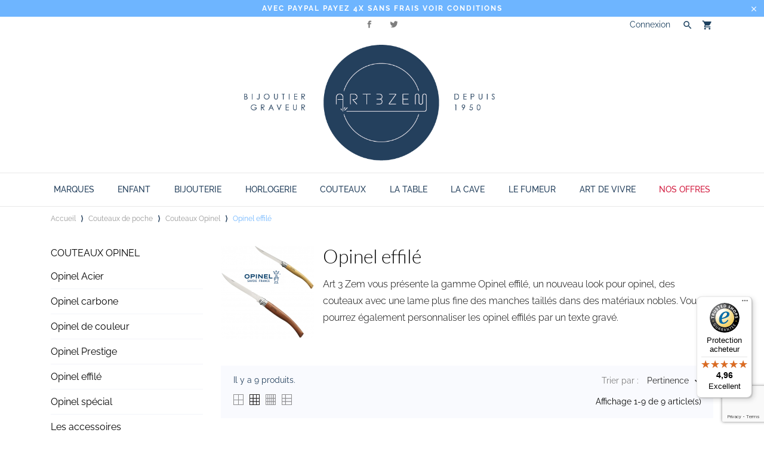

--- FILE ---
content_type: text/html; charset=utf-8
request_url: https://www.art3zem.com/70-opinel-effile
body_size: 21484
content:
<!doctype html>
 <html lang="fr">

 <head>
  
  

  <!-- Google Tag Manager -->
  <script>(function(w,d,s,l,i){w[l]=w[l]||[];w[l].push({'gtm.start':
  new Date().getTime(),event:'gtm.js'});var f=d.getElementsByTagName(s)[0],
  j=d.createElement(s),dl=l!='dataLayer'?'&l='+l:'';j.async=true;j.src=
  'https://www.googletagmanager.com/gtm.js?id='+i+dl;f.parentNode.insertBefore(j,f);
  })(window,document,'script','dataLayer','GTM-KHFMMS4');</script>
  <!-- End Google Tag Manager -->
  
  <!-- Google tag (gtag.js) -->
<script async src="https://www.googletagmanager.com/gtag/js?id=AW-1037584897"></script>
<script>
  window.dataLayer = window.dataLayer || [];
  function gtag(){dataLayer.push(arguments);}
  gtag('js', new Date());

  gtag('config', 'AW-1037584897');
</script>



  <meta charset="utf-8">


  <meta http-equiv="x-ua-compatible" content="ie=edge">



  <title>Opinel effilé personnalisé par la gravure d&#039;un texte</title>
  <meta name="description" content="Art3zem vente en ligne de couteau opinel effilé, que vous pouvez personnaliser à vos souhaits">
  <meta name="keywords" content="">
        <link rel="canonical" href="https://www.art3zem.com/70-opinel-effile">
  


  <meta name="viewport" content="width=device-width, initial-scale=1">



  <link rel="icon" type="image/vnd.microsoft.icon" href="/img/favicon.ico?1702129861">
  <link rel="shortcut icon" type="image/x-icon" href="/img/favicon.ico?1702129861">



    <link rel="stylesheet" href="//fonts.googleapis.com/css?family=Yesteryear" type="text/css" media="all">
  <link rel="stylesheet" href="https://www.art3zem.com/themes/charme/assets/cache/theme-095556113.css" type="text/css" media="all">




  <script type="text/javascript" src="https://tarteaucitron.io/load.js?domain=www.art3zem.com&uuid=31deb299472b7527e041195f1da7fc59d9ea9176"></script>



  <script type="text/javascript">
        var controller = "category";
        var pm_crosssellingoncart = {"prefix":"#PM_CSOC","product_selection":[{"add_to_cart_url":"https:\/\/www.art3zem.com\/panier?add=1&id_product=780&id_product_attribute=0&token=adf9b9fe00d9c8e31bd545272202ae9c","id":"780","attributes":[],"show_price":"1","weight_unit":"kg","url":"https:\/\/www.art3zem.com\/porte-cles\/780-porte-cles-avec-gravure-photo.html","canonical_url":"https:\/\/www.art3zem.com\/porte-cles\/780-porte-cles-avec-gravure-photo.html","condition":"new","delivery_information":"","embedded_attributes":{"id_product":"780","id_supplier":"0","id_manufacturer":"0","id_category_default":"9","id_shop_default":"1","on_sale":"0","online_only":"0","ecotax":"0.000000","quantity":13,"minimal_quantity":"1","low_stock_threshold":null,"low_stock_alert":"0","price":"5,00\u00a0\u20ac","unity":"","unit_price_ratio":"0.000000","additional_shipping_cost":"0.00","reference":"PCBOISCOEUR","out_of_stock":"0","customizable":"1","uploadable_files":"0","text_fields":"1","redirect_type":"301-category","id_type_redirected":"0","available_for_order":"1","available_date":"0000-00-00","show_condition":"0","condition":"new","show_price":"1","indexed":"1","visibility":"both","is_virtual":"0","cache_default_attribute":"0","date_add":"2020-10-14 12:09:46","date_upd":"2022-07-25 17:04:26","advanced_stock_management":"0","pack_stock_type":"3","description":"<p><strong style=\"font-size:11px;line-height:14px;\"><span style=\"font-size:12pt;\">Porte cl\u00e9s en bois<\/span><\/strong><\/p>\n<p>\u00a0<\/p>\n<p><span style=\"font-size:10pt;\">Ce porte cl\u00e9s en bois bicolore et en forme de coeur, le rond central en bois fon\u00e7\u00e9 tourne sur lui m\u00eame. Ce porte cl\u00e9s est fait pour \u00eatre personnalis\u00e9 par un texte, une image ou un logo grav\u00e9.<\/span><\/p>\n<p>\u00a0<\/p>\n<p>\u00a0<\/p>\n<p><strong style=\"font-size:11px;line-height:14px;\"><span style=\"font-size:12pt;\">Caract\u00e9ristiques :<\/span><\/strong><\/p>\n<p><\/p>\n<ul><li><span style=\"font-size:10pt;line-height:14px;\">Mati\u00e8re : Bois<\/span><\/li>\n<li><span style=\"font-size:10pt;line-height:14px;\">Couleur : Bicolore (Bois clair \/ bois fon\u00e7\u00e9)<\/span><\/li>\n<li><span style=\"font-size:10pt;line-height:14px;\">Forme : Coeur<\/span><\/li>\n<li><span style=\"font-size:10pt;line-height:14px;\">Finition : Vernis<\/span><\/li>\n<li><span style=\"font-size:10pt;line-height:14px;\">Anneau d'attache : Argent\u00e9<\/span><\/li>\n<li><span style=\"line-height:14px;font-size:10pt;\">Dimensions : 40 x 40 x 8 mm<\/span><\/li>\n<\/ul><p>\u00a0<\/p>\n<p>\u00a0<\/p>\n<p><span style=\"font-size:12pt;\"><strong>Les tarifications de gravure :<\/strong><\/span><\/p>\n<p>\u00a0<\/p>\n<ul><li><span style=\"font-size:10pt;line-height:14px;\">Texte grav\u00e9 1 face : 6,5 \u20ac<\/span><\/li>\n<li><span style=\"font-size:10pt;line-height:14px;\">Texte grav\u00e9 2 faces : 10,00 \u20ac<\/span><\/li>\n<li><span style=\"font-size:10pt;line-height:14px;\">Image, logo ou portrait : 20,00 \u20ac<\/span><\/li>\n<li><span style=\"line-height:14px;font-size:10pt;\">Image, logo et texte : 25,00 \u20ac<\/span><\/li>\n<\/ul>","description_short":"<p style=\"text-align:center;\"><span style=\"font-size:10pt;\">Porte cl\u00e9s en bois bicolore, en forme de coeur.<\/span><\/p>\n<p style=\"text-align:center;\"><span style=\"font-size:10pt;\">personnalisez par un pr\u00e9nom - Petit message - Initiales<\/span><\/p>\n<p style=\"text-align:center;\"><span style=\"font-size:10pt;\">Gravure offerte<\/span><\/p>","link_rewrite":"porte-cles-avec-gravure-photo","meta_description":"","meta_keywords":"","meta_title":"","name":"Porte cl\u00e9s bois coeur avec gravure","available_now":"","available_later":"","delivery_in_stock":"","delivery_out_stock":"","new":"0","id_product_attribute":"0","id_image":"780-1637","allow_oosp":0,"category":"porte-cles","category_name":"Porte cl\u00e9s","link":"https:\/\/www.art3zem.com\/porte-cles\/780-porte-cles-avec-gravure-photo.html","attribute_price":0,"price_tax_exc":4.1666670000000003,"price_without_reduction":5,"reduction":0,"specific_prices":[],"quantity_all_versions":13,"features":[],"attachments":[],"virtual":0,"pack":0,"packItems":[],"nopackprice":0,"customization_required":false,"rate":20,"tax_name":"TVA FR 20%","ecotax_rate":0,"unit_price":"","images":[{"bySize":{"thumb_cover":{"url":"https:\/\/www.art3zem.com\/1637-thumb_cover\/porte-cles-avec-gravure-photo.jpg","width":90,"height":120},"small_default":{"url":"https:\/\/www.art3zem.com\/1637-small_default\/porte-cles-avec-gravure-photo.jpg","width":99,"height":132},"cart_default":{"url":"https:\/\/www.art3zem.com\/1637-cart_default\/porte-cles-avec-gravure-photo.jpg","width":112,"height":150},"menu_default":{"url":"https:\/\/www.art3zem.com\/1637-menu_default\/porte-cles-avec-gravure-photo.jpg","width":135,"height":180},"catalog_small":{"url":"https:\/\/www.art3zem.com\/1637-catalog_small\/porte-cles-avec-gravure-photo.jpg","width":184,"height":245},"catalog_medium":{"url":"https:\/\/www.art3zem.com\/1637-catalog_medium\/porte-cles-avec-gravure-photo.jpg","width":255,"height":340},"home_default":{"url":"https:\/\/www.art3zem.com\/1637-home_default\/porte-cles-avec-gravure-photo.jpg","width":255,"height":340},"large_default":{"url":"https:\/\/www.art3zem.com\/1637-large_default\/porte-cles-avec-gravure-photo.jpg","width":445,"height":445},"medium_default":{"url":"https:\/\/www.art3zem.com\/1637-medium_default\/porte-cles-avec-gravure-photo.jpg","width":452,"height":452},"catalog_large":{"url":"https:\/\/www.art3zem.com\/1637-catalog_large\/porte-cles-avec-gravure-photo.jpg","width":398,"height":531},"full_default":{"url":"https:\/\/www.art3zem.com\/1637-full_default\/porte-cles-avec-gravure-photo.jpg","width":800,"height":1062}},"small":{"url":"https:\/\/www.art3zem.com\/1637-thumb_cover\/porte-cles-avec-gravure-photo.jpg","width":90,"height":120},"medium":{"url":"https:\/\/www.art3zem.com\/1637-catalog_medium\/porte-cles-avec-gravure-photo.jpg","width":255,"height":340},"large":{"url":"https:\/\/www.art3zem.com\/1637-full_default\/porte-cles-avec-gravure-photo.jpg","width":800,"height":1062},"legend":"Porte cl\u00e9s bois coeur","cover":"1","id_image":"1637","position":"1","associatedVariants":[]},{"bySize":{"thumb_cover":{"url":"https:\/\/www.art3zem.com\/1638-thumb_cover\/porte-cles-avec-gravure-photo.jpg","width":90,"height":120},"small_default":{"url":"https:\/\/www.art3zem.com\/1638-small_default\/porte-cles-avec-gravure-photo.jpg","width":99,"height":132},"cart_default":{"url":"https:\/\/www.art3zem.com\/1638-cart_default\/porte-cles-avec-gravure-photo.jpg","width":112,"height":150},"menu_default":{"url":"https:\/\/www.art3zem.com\/1638-menu_default\/porte-cles-avec-gravure-photo.jpg","width":135,"height":180},"catalog_small":{"url":"https:\/\/www.art3zem.com\/1638-catalog_small\/porte-cles-avec-gravure-photo.jpg","width":184,"height":245},"catalog_medium":{"url":"https:\/\/www.art3zem.com\/1638-catalog_medium\/porte-cles-avec-gravure-photo.jpg","width":255,"height":340},"home_default":{"url":"https:\/\/www.art3zem.com\/1638-home_default\/porte-cles-avec-gravure-photo.jpg","width":255,"height":340},"large_default":{"url":"https:\/\/www.art3zem.com\/1638-large_default\/porte-cles-avec-gravure-photo.jpg","width":445,"height":445},"medium_default":{"url":"https:\/\/www.art3zem.com\/1638-medium_default\/porte-cles-avec-gravure-photo.jpg","width":452,"height":452},"catalog_large":{"url":"https:\/\/www.art3zem.com\/1638-catalog_large\/porte-cles-avec-gravure-photo.jpg","width":398,"height":531},"full_default":{"url":"https:\/\/www.art3zem.com\/1638-full_default\/porte-cles-avec-gravure-photo.jpg","width":800,"height":1062}},"small":{"url":"https:\/\/www.art3zem.com\/1638-thumb_cover\/porte-cles-avec-gravure-photo.jpg","width":90,"height":120},"medium":{"url":"https:\/\/www.art3zem.com\/1638-catalog_medium\/porte-cles-avec-gravure-photo.jpg","width":255,"height":340},"large":{"url":"https:\/\/www.art3zem.com\/1638-full_default\/porte-cles-avec-gravure-photo.jpg","width":800,"height":1062},"legend":"Porte cl\u00e9s bois coeur","cover":null,"id_image":"1638","position":"2","associatedVariants":[]}],"cover":{"bySize":{"thumb_cover":{"url":"https:\/\/www.art3zem.com\/1637-thumb_cover\/porte-cles-avec-gravure-photo.jpg","width":90,"height":120},"small_default":{"url":"https:\/\/www.art3zem.com\/1637-small_default\/porte-cles-avec-gravure-photo.jpg","width":99,"height":132},"cart_default":{"url":"https:\/\/www.art3zem.com\/1637-cart_default\/porte-cles-avec-gravure-photo.jpg","width":112,"height":150},"menu_default":{"url":"https:\/\/www.art3zem.com\/1637-menu_default\/porte-cles-avec-gravure-photo.jpg","width":135,"height":180},"catalog_small":{"url":"https:\/\/www.art3zem.com\/1637-catalog_small\/porte-cles-avec-gravure-photo.jpg","width":184,"height":245},"catalog_medium":{"url":"https:\/\/www.art3zem.com\/1637-catalog_medium\/porte-cles-avec-gravure-photo.jpg","width":255,"height":340},"home_default":{"url":"https:\/\/www.art3zem.com\/1637-home_default\/porte-cles-avec-gravure-photo.jpg","width":255,"height":340},"large_default":{"url":"https:\/\/www.art3zem.com\/1637-large_default\/porte-cles-avec-gravure-photo.jpg","width":445,"height":445},"medium_default":{"url":"https:\/\/www.art3zem.com\/1637-medium_default\/porte-cles-avec-gravure-photo.jpg","width":452,"height":452},"catalog_large":{"url":"https:\/\/www.art3zem.com\/1637-catalog_large\/porte-cles-avec-gravure-photo.jpg","width":398,"height":531},"full_default":{"url":"https:\/\/www.art3zem.com\/1637-full_default\/porte-cles-avec-gravure-photo.jpg","width":800,"height":1062}},"small":{"url":"https:\/\/www.art3zem.com\/1637-thumb_cover\/porte-cles-avec-gravure-photo.jpg","width":90,"height":120},"medium":{"url":"https:\/\/www.art3zem.com\/1637-catalog_medium\/porte-cles-avec-gravure-photo.jpg","width":255,"height":340},"large":{"url":"https:\/\/www.art3zem.com\/1637-full_default\/porte-cles-avec-gravure-photo.jpg","width":800,"height":1062},"legend":"Porte cl\u00e9s bois coeur","cover":"1","id_image":"1637","position":"1","associatedVariants":[]},"has_discount":false,"discount_type":null,"discount_percentage":null,"discount_percentage_absolute":null,"discount_amount":null,"discount_amount_to_display":null,"price_amount":5,"unit_price_full":"","show_availability":true,"availability_date":null,"availability_message":"","availability":"available"},"file_size_formatted":null,"attachments":[],"quantity_discounts":[],"reference_to_display":"PCBOISCOEUR","grouped_features":null,"seo_availability":"https:\/\/schema.org\/InStock","labels":{"tax_short":"TTC","tax_long":"TTC"},"ecotax":"0.000000","flags":[],"main_variants":[],"specific_references":null,"id_product":"780","id_supplier":"0","id_manufacturer":"0","id_category_default":"9","id_shop_default":"1","id_tax_rules_group":"1","on_sale":"0","online_only":"0","ean13":"","isbn":"","upc":"","quantity":13,"minimal_quantity":"1","low_stock_threshold":null,"low_stock_alert":"0","price":"5,00\u00a0\u20ac","wholesale_price":"4.166667","unity":"","unit_price_ratio":"0.000000","additional_shipping_cost":"0.00","reference":"PCBOISCOEUR","supplier_reference":"","location":"","width":"0.000000","height":"0.000000","depth":"0.000000","weight":"0.010000","out_of_stock":"0","additional_delivery_times":"1","quantity_discount":"0","customizable":"1","uploadable_files":"0","text_fields":"1","active":"1","redirect_type":"301-category","id_type_redirected":"0","available_for_order":"1","available_date":"0000-00-00","show_condition":"0","indexed":"1","visibility":"both","cache_is_pack":"0","cache_has_attachments":"0","is_virtual":"0","cache_default_attribute":"0","date_add":"2020-10-14 12:09:46","date_upd":"2022-07-25 17:04:26","advanced_stock_management":"0","pack_stock_type":"3","state":"1","id_shop":"1","id_lang":"1","description":"<p><strong style=\"font-size:11px;line-height:14px;\"><span style=\"font-size:12pt;\">Porte cl\u00e9s en bois<\/span><\/strong><\/p>\n<p>\u00a0<\/p>\n<p><span style=\"font-size:10pt;\">Ce porte cl\u00e9s en bois bicolore et en forme de coeur, le rond central en bois fon\u00e7\u00e9 tourne sur lui m\u00eame. Ce porte cl\u00e9s est fait pour \u00eatre personnalis\u00e9 par un texte, une image ou un logo grav\u00e9.<\/span><\/p>\n<p>\u00a0<\/p>\n<p>\u00a0<\/p>\n<p><strong style=\"font-size:11px;line-height:14px;\"><span style=\"font-size:12pt;\">Caract\u00e9ristiques :<\/span><\/strong><\/p>\n<p><\/p>\n<ul><li><span style=\"font-size:10pt;line-height:14px;\">Mati\u00e8re : Bois<\/span><\/li>\n<li><span style=\"font-size:10pt;line-height:14px;\">Couleur : Bicolore (Bois clair \/ bois fon\u00e7\u00e9)<\/span><\/li>\n<li><span style=\"font-size:10pt;line-height:14px;\">Forme : Coeur<\/span><\/li>\n<li><span style=\"font-size:10pt;line-height:14px;\">Finition : Vernis<\/span><\/li>\n<li><span style=\"font-size:10pt;line-height:14px;\">Anneau d'attache : Argent\u00e9<\/span><\/li>\n<li><span style=\"line-height:14px;font-size:10pt;\">Dimensions : 40 x 40 x 8 mm<\/span><\/li>\n<\/ul><p>\u00a0<\/p>\n<p>\u00a0<\/p>\n<p><span style=\"font-size:12pt;\"><strong>Les tarifications de gravure :<\/strong><\/span><\/p>\n<p>\u00a0<\/p>\n<ul><li><span style=\"font-size:10pt;line-height:14px;\">Texte grav\u00e9 1 face : 6,5 \u20ac<\/span><\/li>\n<li><span style=\"font-size:10pt;line-height:14px;\">Texte grav\u00e9 2 faces : 10,00 \u20ac<\/span><\/li>\n<li><span style=\"font-size:10pt;line-height:14px;\">Image, logo ou portrait : 20,00 \u20ac<\/span><\/li>\n<li><span style=\"line-height:14px;font-size:10pt;\">Image, logo et texte : 25,00 \u20ac<\/span><\/li>\n<\/ul>","description_short":"<p style=\"text-align:center;\"><span style=\"font-size:10pt;\">Porte cl\u00e9s en bois bicolore, en forme de coeur.<\/span><\/p>\n<p style=\"text-align:center;\"><span style=\"font-size:10pt;\">personnalisez par un pr\u00e9nom - Petit message - Initiales<\/span><\/p>\n<p style=\"text-align:center;\"><span style=\"font-size:10pt;\">Gravure offerte<\/span><\/p>","link_rewrite":"porte-cles-avec-gravure-photo","meta_description":"","meta_keywords":"","meta_title":"","name":"Porte cl\u00e9s bois coeur avec gravure","available_now":"","available_later":"","delivery_in_stock":"","delivery_out_stock":"","new":"0","id_product_attribute":"0","product_attribute_minimal_quantity":null,"id_image":"780-1637","legend":"Porte cl\u00e9s bois coeur","manufacturer_name":null,"category_default":"Porte cl\u00e9s","orderprice":"4.166667","allow_oosp":0,"category":"porte-cles","category_name":"Porte cl\u00e9s","link":"https:\/\/www.art3zem.com\/porte-cles\/780-porte-cles-avec-gravure-photo.html","attribute_price":0,"price_tax_exc":4.1666670000000003,"price_without_reduction":5,"price_without_reduction_without_tax":4.1666670000000003,"reduction":0,"reduction_without_tax":0,"specific_prices":[],"quantity_all_versions":13,"features":[],"virtual":0,"pack":0,"packItems":[],"nopackprice":0,"customization_required":false,"rate":20,"tax_name":"TVA FR 20%","ecotax_rate":0,"unit_price":0,"images":[{"bySize":{"thumb_cover":{"url":"https:\/\/www.art3zem.com\/1637-thumb_cover\/porte-cles-avec-gravure-photo.jpg","width":90,"height":120},"small_default":{"url":"https:\/\/www.art3zem.com\/1637-small_default\/porte-cles-avec-gravure-photo.jpg","width":99,"height":132},"cart_default":{"url":"https:\/\/www.art3zem.com\/1637-cart_default\/porte-cles-avec-gravure-photo.jpg","width":112,"height":150},"menu_default":{"url":"https:\/\/www.art3zem.com\/1637-menu_default\/porte-cles-avec-gravure-photo.jpg","width":135,"height":180},"catalog_small":{"url":"https:\/\/www.art3zem.com\/1637-catalog_small\/porte-cles-avec-gravure-photo.jpg","width":184,"height":245},"catalog_medium":{"url":"https:\/\/www.art3zem.com\/1637-catalog_medium\/porte-cles-avec-gravure-photo.jpg","width":255,"height":340},"home_default":{"url":"https:\/\/www.art3zem.com\/1637-home_default\/porte-cles-avec-gravure-photo.jpg","width":255,"height":340},"large_default":{"url":"https:\/\/www.art3zem.com\/1637-large_default\/porte-cles-avec-gravure-photo.jpg","width":445,"height":445},"medium_default":{"url":"https:\/\/www.art3zem.com\/1637-medium_default\/porte-cles-avec-gravure-photo.jpg","width":452,"height":452},"catalog_large":{"url":"https:\/\/www.art3zem.com\/1637-catalog_large\/porte-cles-avec-gravure-photo.jpg","width":398,"height":531},"full_default":{"url":"https:\/\/www.art3zem.com\/1637-full_default\/porte-cles-avec-gravure-photo.jpg","width":800,"height":1062}},"small":{"url":"https:\/\/www.art3zem.com\/1637-thumb_cover\/porte-cles-avec-gravure-photo.jpg","width":90,"height":120},"medium":{"url":"https:\/\/www.art3zem.com\/1637-catalog_medium\/porte-cles-avec-gravure-photo.jpg","width":255,"height":340},"large":{"url":"https:\/\/www.art3zem.com\/1637-full_default\/porte-cles-avec-gravure-photo.jpg","width":800,"height":1062},"legend":"Porte cl\u00e9s bois coeur","cover":"1","id_image":"1637","position":"1","associatedVariants":[]},{"bySize":{"thumb_cover":{"url":"https:\/\/www.art3zem.com\/1638-thumb_cover\/porte-cles-avec-gravure-photo.jpg","width":90,"height":120},"small_default":{"url":"https:\/\/www.art3zem.com\/1638-small_default\/porte-cles-avec-gravure-photo.jpg","width":99,"height":132},"cart_default":{"url":"https:\/\/www.art3zem.com\/1638-cart_default\/porte-cles-avec-gravure-photo.jpg","width":112,"height":150},"menu_default":{"url":"https:\/\/www.art3zem.com\/1638-menu_default\/porte-cles-avec-gravure-photo.jpg","width":135,"height":180},"catalog_small":{"url":"https:\/\/www.art3zem.com\/1638-catalog_small\/porte-cles-avec-gravure-photo.jpg","width":184,"height":245},"catalog_medium":{"url":"https:\/\/www.art3zem.com\/1638-catalog_medium\/porte-cles-avec-gravure-photo.jpg","width":255,"height":340},"home_default":{"url":"https:\/\/www.art3zem.com\/1638-home_default\/porte-cles-avec-gravure-photo.jpg","width":255,"height":340},"large_default":{"url":"https:\/\/www.art3zem.com\/1638-large_default\/porte-cles-avec-gravure-photo.jpg","width":445,"height":445},"medium_default":{"url":"https:\/\/www.art3zem.com\/1638-medium_default\/porte-cles-avec-gravure-photo.jpg","width":452,"height":452},"catalog_large":{"url":"https:\/\/www.art3zem.com\/1638-catalog_large\/porte-cles-avec-gravure-photo.jpg","width":398,"height":531},"full_default":{"url":"https:\/\/www.art3zem.com\/1638-full_default\/porte-cles-avec-gravure-photo.jpg","width":800,"height":1062}},"small":{"url":"https:\/\/www.art3zem.com\/1638-thumb_cover\/porte-cles-avec-gravure-photo.jpg","width":90,"height":120},"medium":{"url":"https:\/\/www.art3zem.com\/1638-catalog_medium\/porte-cles-avec-gravure-photo.jpg","width":255,"height":340},"large":{"url":"https:\/\/www.art3zem.com\/1638-full_default\/porte-cles-avec-gravure-photo.jpg","width":800,"height":1062},"legend":"Porte cl\u00e9s bois coeur","cover":null,"id_image":"1638","position":"2","associatedVariants":[]}],"cover":{"bySize":{"thumb_cover":{"url":"https:\/\/www.art3zem.com\/1637-thumb_cover\/porte-cles-avec-gravure-photo.jpg","width":90,"height":120},"small_default":{"url":"https:\/\/www.art3zem.com\/1637-small_default\/porte-cles-avec-gravure-photo.jpg","width":99,"height":132},"cart_default":{"url":"https:\/\/www.art3zem.com\/1637-cart_default\/porte-cles-avec-gravure-photo.jpg","width":112,"height":150},"menu_default":{"url":"https:\/\/www.art3zem.com\/1637-menu_default\/porte-cles-avec-gravure-photo.jpg","width":135,"height":180},"catalog_small":{"url":"https:\/\/www.art3zem.com\/1637-catalog_small\/porte-cles-avec-gravure-photo.jpg","width":184,"height":245},"catalog_medium":{"url":"https:\/\/www.art3zem.com\/1637-catalog_medium\/porte-cles-avec-gravure-photo.jpg","width":255,"height":340},"home_default":{"url":"https:\/\/www.art3zem.com\/1637-home_default\/porte-cles-avec-gravure-photo.jpg","width":255,"height":340},"large_default":{"url":"https:\/\/www.art3zem.com\/1637-large_default\/porte-cles-avec-gravure-photo.jpg","width":445,"height":445},"medium_default":{"url":"https:\/\/www.art3zem.com\/1637-medium_default\/porte-cles-avec-gravure-photo.jpg","width":452,"height":452},"catalog_large":{"url":"https:\/\/www.art3zem.com\/1637-catalog_large\/porte-cles-avec-gravure-photo.jpg","width":398,"height":531},"full_default":{"url":"https:\/\/www.art3zem.com\/1637-full_default\/porte-cles-avec-gravure-photo.jpg","width":800,"height":1062}},"small":{"url":"https:\/\/www.art3zem.com\/1637-thumb_cover\/porte-cles-avec-gravure-photo.jpg","width":90,"height":120},"medium":{"url":"https:\/\/www.art3zem.com\/1637-catalog_medium\/porte-cles-avec-gravure-photo.jpg","width":255,"height":340},"large":{"url":"https:\/\/www.art3zem.com\/1637-full_default\/porte-cles-avec-gravure-photo.jpg","width":800,"height":1062},"legend":"Porte cl\u00e9s bois coeur","cover":"1","id_image":"1637","position":"1","associatedVariants":[]},"has_discount":false,"discount_type":null,"discount_percentage":null,"discount_percentage_absolute":null,"discount_amount":null,"discount_amount_to_display":null,"price_amount":5,"regular_price_amount":5,"regular_price":"5,00\u00a0\u20ac","discount_to_display":null,"unit_price_full":"","show_availability":true,"availability_date":null,"availability_message":"","availability":"available"}],"products_quantity":4,"products_quantity_tablet":2,"products_quantity_mobile":2,"order_page_link":"https:\/\/www.art3zem.com\/commande","nbItems":1};
        var prestashop = {"cart":{"products":[],"totals":{"total":{"type":"total","label":"Total","amount":0,"value":"0,00\u00a0\u20ac"},"total_including_tax":{"type":"total","label":"Total TTC","amount":0,"value":"0,00\u00a0\u20ac"},"total_excluding_tax":{"type":"total","label":"Total HT :","amount":0,"value":"0,00\u00a0\u20ac"}},"subtotals":{"products":{"type":"products","label":"Sous-total","amount":0,"value":"0,00\u00a0\u20ac"},"discounts":null,"shipping":{"type":"shipping","label":"Livraison","amount":0,"value":"gratuit"},"tax":null},"products_count":0,"summary_string":"0 articles","vouchers":{"allowed":1,"added":[]},"discounts":[],"minimalPurchase":0,"minimalPurchaseRequired":""},"currency":{"name":"Euro","iso_code":"EUR","iso_code_num":"978","sign":"\u20ac"},"customer":{"lastname":null,"firstname":null,"email":null,"birthday":null,"newsletter":null,"newsletter_date_add":null,"optin":null,"website":null,"company":null,"siret":null,"ape":null,"is_logged":false,"gender":{"type":null,"name":null},"addresses":[]},"language":{"name":"Fran\u00e7ais (French)","iso_code":"fr","locale":"fr-FR","language_code":"fr","is_rtl":"0","date_format_lite":"d\/m\/Y","date_format_full":"d\/m\/Y H:i:s","id":1},"page":{"title":"","canonical":"https:\/\/www.art3zem.com\/70-opinel-effile","meta":{"title":"Opinel effil\u00e9 personnalis\u00e9 par la gravure d'un texte","description":"Art3zem vente en ligne de couteau opinel effil\u00e9, que vous pouvez personnaliser \u00e0 vos souhaits","keywords":"","robots":"index"},"page_name":"category","body_classes":{"lang-fr":true,"lang-rtl":false,"country-FR":true,"currency-EUR":true,"layout-left-column":true,"page-category":true,"tax-display-enabled":true,"category-id-70":true,"category-Opinel effil\u00e9":true,"category-id-parent-52":true,"category-depth-level-4":true},"admin_notifications":[]},"shop":{"name":"Art3zem","logo":"\/img\/art3zem-logo-1603789569.jpg","stores_icon":"\/img\/logo_stores.png","favicon":"\/img\/favicon.ico"},"urls":{"base_url":"https:\/\/www.art3zem.com\/","current_url":"https:\/\/www.art3zem.com\/70-opinel-effile","shop_domain_url":"https:\/\/www.art3zem.com","img_ps_url":"https:\/\/www.art3zem.com\/img\/","img_cat_url":"https:\/\/www.art3zem.com\/img\/c\/","img_lang_url":"https:\/\/www.art3zem.com\/img\/l\/","img_prod_url":"https:\/\/www.art3zem.com\/img\/p\/","img_manu_url":"https:\/\/www.art3zem.com\/img\/m\/","img_sup_url":"https:\/\/www.art3zem.com\/img\/su\/","img_ship_url":"https:\/\/www.art3zem.com\/img\/s\/","img_store_url":"https:\/\/www.art3zem.com\/img\/st\/","img_col_url":"https:\/\/www.art3zem.com\/img\/co\/","img_url":"https:\/\/www.art3zem.com\/themes\/charme\/assets\/img\/","css_url":"https:\/\/www.art3zem.com\/themes\/charme\/assets\/css\/","js_url":"https:\/\/www.art3zem.com\/themes\/charme\/assets\/js\/","pic_url":"https:\/\/www.art3zem.com\/upload\/","pages":{"address":"https:\/\/www.art3zem.com\/adresse","addresses":"https:\/\/www.art3zem.com\/adresses","authentication":"https:\/\/www.art3zem.com\/authentification","cart":"https:\/\/www.art3zem.com\/panier","category":"https:\/\/www.art3zem.com\/index.php?controller=category","cms":"https:\/\/www.art3zem.com\/index.php?controller=cms","contact":"https:\/\/www.art3zem.com\/contactez-nous","discount":"https:\/\/www.art3zem.com\/bons-de-reduction","guest_tracking":"https:\/\/www.art3zem.com\/suivi-commande-invite","history":"https:\/\/www.art3zem.com\/historique-des-commandes","identity":"https:\/\/www.art3zem.com\/identite","index":"https:\/\/www.art3zem.com\/","my_account":"https:\/\/www.art3zem.com\/mon-compte","order_confirmation":"https:\/\/www.art3zem.com\/index.php?controller=order-confirmation","order_detail":"https:\/\/www.art3zem.com\/index.php?controller=order-detail","order_follow":"https:\/\/www.art3zem.com\/details-de-la-commande","order":"https:\/\/www.art3zem.com\/commande","order_return":"https:\/\/www.art3zem.com\/index.php?controller=order-return","order_slip":"https:\/\/www.art3zem.com\/avoirs","pagenotfound":"https:\/\/www.art3zem.com\/page-non-trouvee","password":"https:\/\/www.art3zem.com\/mot-de-passe-oublie","pdf_invoice":"https:\/\/www.art3zem.com\/index.php?controller=pdf-invoice","pdf_order_return":"https:\/\/www.art3zem.com\/index.php?controller=pdf-order-return","pdf_order_slip":"https:\/\/www.art3zem.com\/index.php?controller=pdf-order-slip","prices_drop":"https:\/\/www.art3zem.com\/promotions","product":"https:\/\/www.art3zem.com\/index.php?controller=product","search":"https:\/\/www.art3zem.com\/recherche","sitemap":"https:\/\/www.art3zem.com\/plan-du-site","stores":"https:\/\/www.art3zem.com\/magasins","supplier":"https:\/\/www.art3zem.com\/fournisseurs","register":"https:\/\/www.art3zem.com\/authentification?create_account=1","order_login":"https:\/\/www.art3zem.com\/commande?login=1"},"alternative_langs":{"fr":"https:\/\/www.art3zem.com\/70-opinel-effile"},"theme_assets":"\/themes\/charme\/assets\/","actions":{"logout":"https:\/\/www.art3zem.com\/?mylogout="},"no_picture_image":{"bySize":{"thumb_cover":{"url":"https:\/\/www.art3zem.com\/img\/p\/fr-default-thumb_cover.jpg","width":90,"height":120},"small_default":{"url":"https:\/\/www.art3zem.com\/img\/p\/fr-default-small_default.jpg","width":99,"height":132},"cart_default":{"url":"https:\/\/www.art3zem.com\/img\/p\/fr-default-cart_default.jpg","width":112,"height":150},"menu_default":{"url":"https:\/\/www.art3zem.com\/img\/p\/fr-default-menu_default.jpg","width":135,"height":180},"catalog_small":{"url":"https:\/\/www.art3zem.com\/img\/p\/fr-default-catalog_small.jpg","width":184,"height":245},"catalog_medium":{"url":"https:\/\/www.art3zem.com\/img\/p\/fr-default-catalog_medium.jpg","width":255,"height":340},"home_default":{"url":"https:\/\/www.art3zem.com\/img\/p\/fr-default-home_default.jpg","width":255,"height":340},"large_default":{"url":"https:\/\/www.art3zem.com\/img\/p\/fr-default-large_default.jpg","width":445,"height":445},"medium_default":{"url":"https:\/\/www.art3zem.com\/img\/p\/fr-default-medium_default.jpg","width":452,"height":452},"catalog_large":{"url":"https:\/\/www.art3zem.com\/img\/p\/fr-default-catalog_large.jpg","width":398,"height":531},"full_default":{"url":"https:\/\/www.art3zem.com\/img\/p\/fr-default-full_default.jpg","width":800,"height":1062}},"small":{"url":"https:\/\/www.art3zem.com\/img\/p\/fr-default-thumb_cover.jpg","width":90,"height":120},"medium":{"url":"https:\/\/www.art3zem.com\/img\/p\/fr-default-catalog_medium.jpg","width":255,"height":340},"large":{"url":"https:\/\/www.art3zem.com\/img\/p\/fr-default-full_default.jpg","width":800,"height":1062},"legend":""}},"configuration":{"display_taxes_label":true,"display_prices_tax_incl":true,"is_catalog":false,"show_prices":true,"opt_in":{"partner":true},"quantity_discount":{"type":"discount","label":"Remise"},"voucher_enabled":1,"return_enabled":0},"field_required":[],"breadcrumb":{"links":[{"title":"Accueil","url":"https:\/\/www.art3zem.com\/"},{"title":"Couteaux de poche","url":"https:\/\/www.art3zem.com\/12-couteaux-de-poche"},{"title":"Couteaux Opinel","url":"https:\/\/www.art3zem.com\/52-couteaux-opinel"},{"title":"Opinel effil\u00e9","url":"https:\/\/www.art3zem.com\/70-opinel-effile"}],"count":4},"link":{"protocol_link":"https:\/\/","protocol_content":"https:\/\/"},"time":1769704281,"static_token":"adf9b9fe00d9c8e31bd545272202ae9c","token":"c0b51a50579101a2133f586e73dae542"};
        var trustedshopseasyintegration_css = "https:\/\/www.art3zem.com\/modules\/trustedshopseasyintegration\/views\/css\/front\/front.1.0.4.css";
      </script>



  <!-- emarketing start -->


<!-- emarketing end --><script>
	var an_productattributes = {
		controller: "https://www.art3zem.com/module/an_productattributes/ajax",
		config: JSON.parse('{\"type_view\":\"standart\",\"display_add_to_cart\":\"1\",\"display_quantity\":\"1\",\"display_labels\":\"0\",\"product_miniature\":\".js-product-miniature\",\"thumbnail_container\":\".thumbnail-container\",\"price\":\".price\",\"regular_price\":\".regular-price\",\"product_price_and_shipping\":\".product-price-and-shipping\",\"separator\":\" \\/ \",\"background_sold_out\":\"#ffc427\",\"color_sold_out\":\"#ffffff\",\"background_sale\":\"#e53d60\",\"color_sale\":\"#ffffff\",\"display_prices\":\"1\"}'),
	}
</script>                      <script
                            src="https://integrations.etrusted.com/applications/widget.js/v2"
                            async=""
                            defer=""
                      ></script>
            <!--Module: ybc_instagram -->
<script type="text/javascript">
    var ybcInsTransNext = "Suivant";
    var ybcInsTransBack = "Retour";
    var ybcInsTransLikes = "Aime";
    var ybcInsTransComments = "Commentaires";
    var ybcInsTransClickVideo = "Cliquez ici pour ouvrir cette vidéo sur Instagram";
    var ybcInsTransClickImage = "Cliquez ici pour ouvrir cette image sur Instagram";
    var ybcInsTransInstagram = "Instagram";
    var ybcInsTransMorePhoto = "Plus de photos";
        var YBC_INS_ENABLE_SIDEBAR = 0;
        var YBC_INS_ENABLE_POPUP_SLIDER = 1;
        var YBC_INS_DISPLAY_COMMENT = 1;
        var YBC_INS_SLIDER_HOOK = 'home,left';
        var YBC_INS_GALLERY_DISPLAY_TYPE = 'grid';
        var YBC_INS_GALLERY_LAZY = 1;
        var YBC_INS_GALLERY_DISPLAY_FULL_WIDTH = 0;
        var YBC_INS_GALLERY_LOADMORE_TYPE = 'button';
        var YBC_INS_POPP_PER_ROW_DESKTOP = 4;
        var YBC_INS_POPP_PER_ROW_TABLET = 4;
        var YBC_INS_POPP_PER_ROW_MOBILE = 1;
        var YBC_INS_POPP_ITEM_SPACING = 5;
        var YBC_INS_POPP_HOOK_TO = 'footer_product';
        var YBC_INS_POPP_DISPLAY_TYPE = 'carousel';
        var YBC_INS_POPP_AUTOPLAY_CAROUSEL = 1;
        var YBC_INS_POPP_CAROUSEL_SPEED = 2000;
        var YBC_INS_POPP_LAZY = 1;
        var YBC_INS_POPP_LOADMORE_TYPE = 'button';
        var YBC_INS_POPP_ENABLED = 1;
        var YBC_INS_TAG_PER_ROW_DESKTOP = 4;
        var YBC_INS_TAG_PER_ROW_TABLET = 4;
        var YBC_INS_TAG_PER_ROW_MOBILE = 1;
        var YBC_INS_TAG_ITEM_SPACING = 5;
        var YBC_INS_TAG_DISPLAY_TYPE = 'grid';
        var YBC_INS_TAG_LAZY = 1;
        var YBC_INS_TAG_DISPLAY_FULL_WIDTH = 0;
        var YBC_INS_TAG_LOADMORE_TYPE = 'button';
        var YBC_INS_DISPLAY_NAME = 'Art3zem';
        var YBC_INS_URL = 'https://www.instagram.com/art3zem/';
        var YBC_INS_FOLLOWING_BUTTON = 'Suis nous sur instagram';
        var YBC_INS_GRAB_IT_BUTTON_PHOTO = 'Voir la photo';
        var YBC_INS_GALLERY_ITEM_SPACING = 5;
        var YBC_INS_GALLERY_PER_ROW_DESKTOP = 4;
        var YBC_INS_GALLERY_PER_ROW_TABLET = 4;
        var YBC_INS_GALLERY_PER_ROW_MOBILE = 1;
        var YBC_INS_DISPLAY_LIKE_COUNT = 1;
        var YBC_INS_DISPLAY_COMMENT_COUNT = 1;
        var YBC_INS_DISPLAY_DESCRIPTION = 1;
        var YBC_INS_DISPLAY_SHOPNOW = 1;
        var YBC_INS_GALLERY_NUMBER = 0;
        var YBC_INS_GALLERY_LOADMORE = 1;
        YBC_INS_URL_AJAX = "/?fc=module&module=ybc_instagram&controller=next";    YBC_INS_COMMENT_AJAX = "https://www.art3zem.com/module/ybc_instagram/comment";    var ybc_ins_text_loading = "Chargement des commentaires";
</script>

<!--/Module: ybc_instagram -->
<script>
    var googlecaptchasitekey = "6Ldk_BUpAAAAAEjH7uvsPP62vja6GTR2NAPJf9Ij";
</script>



  
</head>

<body id="category" class=" lang-fr country-fr currency-eur layout-left-column page-category tax-display-enabled category-id-70 category-opinel-effile category-id-parent-52 category-depth-level-4">

  
    <!-- Google Tag Manager (noscript) -->
    <noscript><iframe src="https://www.googletagmanager.com/ns.html?id=GTM-KHFMMS4"
    height="0" width="0" style="display:none;visibility:hidden"></iframe></noscript>
    <!-- End Google Tag Manager (noscript) -->
  

  
  
  

  <main>
    
        

    <header id="header" class="header1">
      
       
 <div class="header-banner">
  <a class="anthemeshipping-link" href="#">
<div class="anthemeshipping-line">
   <p>Avec PayPal PAYEZ 4X SANS FRAIS VOIR CONDITIONS</p>
   <a class="btn-close-line"><i class="material-icons">&#xE5CD;</i></a>
</div>
</a>

</div>



<nav class="header-nav">
  <div class="container">
    <div class="row">
      <div class="hidden-sm-down">
         <div class="
                                                col-md-4
                          col-xs-12 left-nav" >
             
<style>
.goog-te-menu-frame {
    max-width:100% !important; 
}
.goog-te-menu2 { 
    max-width: 100% !important;
    overflow-x: scroll !important;
    box-sizing:border-box !important; 
    height:auto !important;
}
/* Put here css code to change apparence of translation tag */
#google_translate_element
{
  float:right; margin:2px 0 6px;border:1px solid #646464;
}
/* couleur fond + couleur langues */
.goog-te-gadget-simple
{
  background-color: #ffffff;/* = fond noir */
  color: #000000;/* = texte en blanc */
}
/* couleur txt Sélectionner la Langue */
.goog-te-gadget-simple .goog-te-menu-value span
{
  color: #000000;/* = texte Sélectionner la langue mis en blanc*/
}
</style>
<!-- MODULE Ajax google translate -->
<div id="google_translate_element"></div><script type="text/javascript">
function googleTranslateElementInit() {
  new google.translate.TranslateElement({pageLanguage: 'fr', includedLanguages: 'de,en,da,es,fi,fr,cy,nl,is,ga,it,no,pl,pt,sv', layout: google.translate.TranslateElement.InlineLayout.SIMPLE}, 'google_translate_element');
  function changeGoogleStyles() {
    if($('.goog-te-menu-frame').contents().find('.goog-te-menu2').length) {
        $('.goog-te-menu-frame').contents().find('.goog-te-menu2').css({
            'max-width':'100%', 'overflow-x':'auto', 'box-sizing':'border-box', 'height':'auto', 'padding-bottom':'17px'
        });
    } else {
        setTimeout(changeGoogleStyles, 50);
    }
  }
  changeGoogleStyles();
}

</script><script type="text/javascript" src="//translate.google.com/translate_a/element.js?cb=googleTranslateElementInit"></script>

<!-- /MODULE Ajax google translate -->
             
                         </div>
                        <div class="col-lg-4 col-md-4 col-sm-4">
              <div id="_desktop_social">
                
  <div class="block-social">
    <ul>
              <li class="facebook"><a href="https://www.facebook.com/art3zem/" target="_blank">
		<span class="anicon-facebook"></span>
		<span class="block-social-label">Facebook</span>
		</a></li>
              <li class="twitter"><a href="https://twitter.com/art3zem" target="_blank">
		<span class="anicon-twitter"></span>
		<span class="block-social-label">Twitter</span>
		</a></li>
          </ul>
  </div>


              </div>
            </div>
                      <div class="col-md-4 right-nav">
               <div id="_desktop_user_info">
   <div class="user-info">
                <a
           href="https://www.art3zem.com/mon-compte"
           title="Identifiez-vous"
           rel="nofollow"
         >
                                                                                 <span class="account-login">Connexion</span>
                           </a>
              <!--
            <a
         href="https://www.art3zem.com/mon-compte"
         title="Identifiez-vous"
         rel="nofollow"
       >
         <span>S'inscrire</span>
       </a>
          -->
   </div>
 </div>
 
                                <div class="btn-search-open" data-status='open-search'>
                    <i class="material-icons search" data-status='open-search'>&#xE8B6;</i>
                  </div>
                            <div id="_desktop_cart">
  <div class="blockcart cart-preview js-sidebar-cart-trigger inactive" data-refresh-url="//www.art3zem.com/module/ps_shoppingcart/ajax">
    <div class="header">
        <a class="blockcart-link" rel="nofollow" href="//www.art3zem.com/panier?action=show">
                       <i class="material-icons shopping-cart">shopping_cart</i>
                                                                                                   <span class="cart-products-count">Panier: 0</span>
        </a>
    </div>
    <div class="cart-dropdown js-cart-source hidden-xs-up">
      <div class="cart-dropdown-wrapper">
        <div class="cart-title">
          <p class="h4 text-center">Panier</p>
        </div>
                  <div class="no-items">
            Il n'y a plus d'articles dans votre panier
          </div>
              </div>
    </div>

  </div>
</div>

           </div>

      </div>
      <div class="hidden-md-up text-xs-center mobile">
        <div class="pull-xs-left" id="menu-icon">
          <svg xmlns="http://www.w3.org/2000/svg" xmlns:xlink="http://www.w3.org/1999/xlink" width="19px" height="17px">
           <path fill-rule="evenodd"  fill="rgb(0, 0, 0)"
            d="M18.208,9.273 L0.792,9.273 C0.354,9.273 0.000,8.927 0.000,8.500 C0.000,8.073 0.354,7.727 0.792,7.727 L18.208,7.727 C18.645,7.727 19.000,8.073 19.000,8.500 C19.000,8.927 18.646,9.273 18.208,9.273 ZM18.208,1.545 L0.792,1.545 C0.354,1.545 0.000,1.199 0.000,0.773 C0.000,0.346 0.354,-0.000 0.792,-0.000 L18.208,-0.000 C18.645,-0.000 19.000,0.346 19.000,0.773 C19.000,1.199 18.646,1.545 18.208,1.545 ZM0.792,15.455 L18.208,15.455 C18.645,15.455 19.000,15.801 19.000,16.227 C19.000,16.654 18.646,17.000 18.208,17.000 L0.792,17.000 C0.354,17.000 0.000,16.654 0.000,16.227 C0.000,15.801 0.354,15.455 0.792,15.455 Z"/>
           </svg>
        </div>
        <div class="pull-xs-right" id="_mobile_cart"></div>
        <div>
          <a href="https://www.art3zem.com/">
            <img class="logo-m img-responsive" src="/img/logo_simple.png" width="120" height="auto" alt="Art3Zem">
          </a>
        </div>
        <div class="pull-xs-right search-widget" id="_mobile_search_widget"></div>
        <div class="clearfix"></div>
      </div>
    </div>
  </div>
</nav>



<div class="header-top">
         <div class="col-md-2 hidden-sm-down" id="_desktop_logo">
	<a href="https://www.art3zem.com/">
					<img class="logo img-responsive" src="/img/art3zem-logo-1603789569.jpg" width="auto" height="auto" alt="Art3zem">
			</a>
</div>

      <div class="navigation position-static">

        <div class="container">
          <div class="row">
              <div class="amega-menu hidden-sm-down">
    <div id="amegamenu" class="">
      <div class="fixed-menu-container">
        
        <ul class="anav-top">
                      <li class="amenu-item mm-10 plex">
              <span class="amenu-link">                  Marques
                                    </span>
                              <span class="mobile-toggle-plus"><i class="caret-down-icon"></i></span>
                <div class="adropdown adropdown-1"
                  >

                  <div class="dropdown-bgimage"
                    ></div>

                  
                                          <div class="dropdown-content acontent-1 dd-10">
                                                                                                      <div class="categories-grid">
                              <div class="dropdown-bgimage"
                                ></div>
                                                              <div class="category-item level-1">
                                  <p class="h5 category-title">
                                    <a href="https://www.art3zem.com/brand/15-bayard" title="Bayard">Bayard</a>
                                  </p>
                                </div>
                                                              <div class="category-item level-1">
                                  <p class="h5 category-title">
                                    <a href="https://www.art3zem.com/brand/9-chacom" title="Chacom">Chacom</a>
                                  </p>
                                </div>
                                                              <div class="category-item level-1">
                                  <p class="h5 category-title">
                                    <a href="https://www.art3zem.com/brand/13-claude-dozorme" title="Claude Dozorme">Claude Dozorme</a>
                                  </p>
                                </div>
                                                              <div class="category-item level-1">
                                  <p class="h5 category-title">
                                    <a href="https://www.art3zem.com/brand/7-herbertz" title="Herbertz">Herbertz</a>
                                  </p>
                                </div>
                                                              <div class="category-item level-1">
                                  <p class="h5 category-title">
                                    <a href="https://www.art3zem.com/brand/14-laval" title="Laval">Laval</a>
                                  </p>
                                </div>
                                                              <div class="category-item level-1">
                                  <p class="h5 category-title">
                                    <a href="https://www.art3zem.com/brand/4-max-capdebarthes" title="Max Capdebarthes">Max Capdebarthes</a>
                                  </p>
                                </div>
                                                              <div class="category-item level-1">
                                  <p class="h5 category-title">
                                    <a href="https://www.art3zem.com/brand/18-muhle" title="Muhle">Muhle</a>
                                  </p>
                                </div>
                                                              <div class="category-item level-1">
                                  <p class="h5 category-title">
                                    <a href="https://www.art3zem.com/brand/6-old-bear" title="Old Bear">Old Bear</a>
                                  </p>
                                </div>
                                                              <div class="category-item level-1">
                                  <p class="h5 category-title">
                                    <a href="https://www.art3zem.com/brand/5-opinel" title="Opinel">Opinel</a>
                                  </p>
                                </div>
                                                              <div class="category-item level-1">
                                  <p class="h5 category-title">
                                    <a href="https://www.art3zem.com/brand/12-tsubota-pearl" title="Tsubota Pearl">Tsubota Pearl</a>
                                  </p>
                                </div>
                                                              <div class="category-item level-1">
                                  <p class="h5 category-title">
                                    <a href="https://www.art3zem.com/brand/3-victorinox" title="Victorinox">Victorinox</a>
                                  </p>
                                </div>
                                                              <div class="category-item level-1">
                                  <p class="h5 category-title">
                                    <a href="https://www.art3zem.com/brand/10-wmf" title="WMF">WMF</a>
                                  </p>
                                </div>
                                                              <div class="category-item level-1">
                                  <p class="h5 category-title">
                                    <a href="https://www.art3zem.com/brand/8-zippo" title="Zippo">Zippo</a>
                                  </p>
                                </div>
                                                              <div class="category-item level-1">
                                  <p class="h5 category-title">
                                    <a href="https://www.art3zem.com/brand/11-zwilling" title="Zwilling">Zwilling</a>
                                  </p>
                                </div>
                                                          </div>
                          
                                              </div>
                                                      </div>
                          </li>
                      <li class="amenu-item mm-3 plex">
              <a href="/13-enfant" class="amenu-link">                  Enfant
                                    </a>
                              <span class="mobile-toggle-plus"><i class="caret-down-icon"></i></span>
                <div class="adropdown adropdown-1"
                  >

                  <div class="dropdown-bgimage"
                    ></div>

                  
                                          <div class="dropdown-content acontent-1 dd-2">
                                                                                                      <div class="categories-grid">
                                                            
					<div class="category-item level-1">
						<p class="h5 category-title"><a href="https://www.art3zem.com/34-couvert-enfant" title="Couverts enfant">Couverts enfant</a></p>
						
					</div>
				
					<div class="category-item level-1">
						<p class="h5 category-title"><a href="https://www.art3zem.com/32-tirelires-enfant" title="Tirelires enfant">Tirelires enfant</a></p>
						
					</div>
				
					<div class="category-item level-1">
						<p class="h5 category-title"><a href="https://www.art3zem.com/172-coquetiers" title="Coquetiers">Coquetiers</a></p>
						
					</div>
				
					<div class="category-item level-1">
						<p class="h5 category-title"><a href="https://www.art3zem.com/173-boites-a-dent-et-premiere-boucle" title="Boites à dent et première boucle">Boites à dent et première boucle</a></p>
						
					</div>
				
					<div class="category-item level-1">
						<p class="h5 category-title"><a href="https://www.art3zem.com/118-timbales" title="Timbales">Timbales</a></p>
						
					</div>
				
					<div class="category-item level-1">
						<p class="h5 category-title"><a href="https://www.art3zem.com/119-rond-de-serviette" title="Rond de serviette">Rond de serviette</a></p>
						
					</div>
				
					<div class="category-item level-1">
						<p class="h5 category-title"><a href="https://www.art3zem.com/61-cadeaux-naissances-baptemes" title="Cadeaux naissances / baptêmes">Cadeaux naissances / baptêmes</a></p>
						
					</div>
				
                            </div>
                          
                                              </div>
                                                      </div>
                          </li>
                      <li class="amenu-item mm-2 plex">
              <a href="/73-femme" class="amenu-link">                  Bijouterie
                                    </a>
                              <span class="mobile-toggle-plus"><i class="caret-down-icon"></i></span>
                <div class="adropdown adropdown-1"
                  >

                  <div class="dropdown-bgimage"
                    ></div>

                  
                                          <div class="dropdown-content acontent-1 dd-1">
                                                                                                      <div class="categories-grid">
                                                            
					<div class="category-item level-1">
						<p class="h5 category-title"><a href="https://www.art3zem.com/175-colliers" title="Colliers">Colliers</a></p>
						
					</div>
				
					<div class="category-item level-1">
						<p class="h5 category-title"><a href="https://www.art3zem.com/5-medailles-pendentifs" title="Médailles & Pendentifs">Médailles & Pendentifs</a></p>
						
					</div>
				
					<div class="category-item level-1">
						<p class="h5 category-title"><a href="https://www.art3zem.com/7-chaines" title="Chaînes">Chaînes</a></p>
						
					</div>
				
					<div class="category-item level-1">
						<p class="h5 category-title"><a href="https://www.art3zem.com/297-porte-clefs" title="Porte-clefs">Porte-clefs</a></p>
						
					</div>
				
					<div class="category-item level-1">
						<p class="h5 category-title"><a href="https://www.art3zem.com/331-bijoux-homme" title="Bijoux Homme">Bijoux Homme</a></p>
						
					</div>
				
					<div class="category-item level-1">
						<p class="h5 category-title"><a href="https://www.art3zem.com/57-gourmettes-bebe-enfant" title="Gourmettes bébé & enfant">Gourmettes bébé & enfant</a></p>
						
					</div>
				
                            </div>
                          
                                              </div>
                                                      </div>
                          </li>
                      <li class="amenu-item mm-5 plex">
              <a href="/121-horlogerie" class="amenu-link">                  Horlogerie
                                    </a>
                              <span class="mobile-toggle-plus"><i class="caret-down-icon"></i></span>
                <div class="adropdown adropdown-1"
                  >

                  <div class="dropdown-bgimage"
                    ></div>

                  
                                          <div class="dropdown-content acontent-1 dd-4">
                                                                                                      <div class="categories-grid">
                                                            
					<div class="category-item level-1">
						<p class="h5 category-title"><a href="https://www.art3zem.com/200-montres-pendentifs-d-infirmieres" title="Montres pendentifs & d'infirmières">Montres pendentifs & d'infirmières</a></p>
						
					</div>
				
					<div class="category-item level-1">
						<p class="h5 category-title"><a href="https://www.art3zem.com/248-pendule-murale" title="Pendule murale">Pendule murale</a></p>
						
					</div>
				
					<div class="category-item level-1">
						<p class="h5 category-title"><a href="https://www.art3zem.com/244-pendulette-de-bureau" title="Pendulette de bureau">Pendulette de bureau</a></p>
						
					</div>
				
					<div class="category-item level-1">
						<p class="h5 category-title"><a href="https://www.art3zem.com/251-reveil-mecanique" title="Réveil mécanique">Réveil mécanique</a></p>
						
					</div>
				
					<div class="category-item level-1">
						<p class="h5 category-title"><a href="https://www.art3zem.com/329-reveils-quartz" title="Réveils Quartz">Réveils Quartz</a></p>
						
					</div>
				
					<div class="category-item level-1">
						<p class="h5 category-title"><a href="https://www.art3zem.com/117-montre-de-poche-quartz-mecanique-montre-bracelet-automatique-coffre-a-montre" title="Montre de poche Quartz - Mécanique & Montre bracelet Automatique - Coffre à montre">Montre de poche Quartz - Mécanique & Montre bracelet Automatique - Coffre à montre</a></p>
						
					</div>
				
                            </div>
                          
                                              </div>
                                                      </div>
                          </li>
                      <li class="amenu-item mm-4 plex">
              <a href="/12-couteaux-de-poche" class="amenu-link">                  Couteaux
                                    </a>
                              <span class="mobile-toggle-plus"><i class="caret-down-icon"></i></span>
                <div class="adropdown adropdown-1"
                  >

                  <div class="dropdown-bgimage"
                    ></div>

                  
                                          <div class="dropdown-content acontent-1 dd-3">
                                                                                                      <div class="categories-grid">
                                                            
					<div class="category-item level-1">
						<p class="h5 category-title"><a href="https://www.art3zem.com/212-couteaux-suisses" title="Couteaux Suisses">Couteaux Suisses</a></p>
						
					</div>
				
					<div class="category-item level-1">
						<p class="h5 category-title"><a href="https://www.art3zem.com/239-couteaux-old-bear" title="Couteaux Old Bear">Couteaux Old Bear</a></p>
						
					</div>
				
					<div class="category-item level-1">
						<p class="h5 category-title"><a href="https://www.art3zem.com/144-couteaux-a-viroles-a-verdier" title="Couteaux à viroles - A. Verdier">Couteaux à viroles - A. Verdier</a></p>
						
					</div>
				
					<div class="category-item level-1">
						<p class="h5 category-title"><a href="https://www.art3zem.com/52-couteaux-opinel" title="Couteaux Opinel">Couteaux Opinel</a></p>
						
					</div>
				
					<div class="category-item level-1">
						<p class="h5 category-title"><a href="https://www.art3zem.com/113-couteaux-herbertz-" title="Couteaux Herbertz">Couteaux Herbertz</a></p>
						
					</div>
				
					<div class="category-item level-1">
						<p class="h5 category-title"><a href="https://www.art3zem.com/80-couteaux-le-thiers-claude-dozorme" title="Couteaux Le Thiers - Claude DOZORME">Couteaux Le Thiers - Claude DOZORME</a></p>
						
					</div>
				
					<div class="category-item level-1">
						<p class="h5 category-title"><a href="https://www.art3zem.com/85-couteaux-regionaux" title="Couteaux régionaux">Couteaux régionaux</a></p>
						
					</div>
				
					<div class="category-item level-1">
						<p class="h5 category-title"><a href="https://www.art3zem.com/253-etui-couteau-" title="Etui couteau ">Etui couteau </a></p>
						
					</div>
				
					<div class="category-item level-1">
						<p class="h5 category-title"><a href="https://www.art3zem.com/255-couteaux-maserin" title="Couteaux Maserin">Couteaux Maserin</a></p>
						
					</div>
				
					<div class="category-item level-1">
						<p class="h5 category-title"><a href="https://www.art3zem.com/295-couteaux-a-champignons" title="Couteaux à Champignons">Couteaux à Champignons</a></p>
						
					</div>
				
                            </div>
                          
                                              </div>
                                                      </div>
                          </li>
                      <li class="amenu-item mm-6 plex">
              <a href="/177-pour-la-cuisine" class="amenu-link">                  La table
                                    </a>
                              <span class="mobile-toggle-plus"><i class="caret-down-icon"></i></span>
                <div class="adropdown adropdown-1"
                  >

                  <div class="dropdown-bgimage"
                    ></div>

                  
                                          <div class="dropdown-content acontent-1 dd-6">
                                                                                                      <div class="categories-grid">
                                                            
					<div class="category-item level-1">
						<p class="h5 category-title"><a href="https://www.art3zem.com/53-couteau-de-cuisine" title="Couteau de cuisine">Couteau de cuisine</a></p>
						
					</div>
				
					<div class="category-item level-1">
						<p class="h5 category-title"><a href="https://www.art3zem.com/135-accessoires-de-cuisine" title="Accessoires de cuisine">Accessoires de cuisine</a></p>
						
					</div>
				
					<div class="category-item level-1">
						<p class="h5 category-title"><a href="https://www.art3zem.com/230-menagere" title="Ménagère">Ménagère</a></p>
						
					</div>
				
					<div class="category-item level-1">
						<p class="h5 category-title"><a href="https://www.art3zem.com/235-verre-a-champagne-cocktail-carafe-vin" title="Verre à Champagne  - Cocktail - Carafe Vin">Verre à Champagne  - Cocktail - Carafe Vin</a></p>
						
					</div>
				
					<div class="category-item level-1">
						<p class="h5 category-title"><a href="https://www.art3zem.com/260-revol" title="Revol">Revol</a></p>
						
					</div>
				
                            </div>
                          
                                              </div>
                                                      </div>
                          </li>
                      <li class="amenu-item mm-1 plex">
              <a href="#" class="amenu-link">                  La cave
                                    </a>
                              <span class="mobile-toggle-plus"><i class="caret-down-icon"></i></span>
                <div class="adropdown adropdown-1"
                  >

                  <div class="dropdown-bgimage"
                    ></div>

                  
                                          <div class="dropdown-content acontent-1 dd-5">
                                                                                                      <div class="categories-grid">
                                                            
					<div class="category-item level-1">
						<p class="h5 category-title"><a href="https://www.art3zem.com/51-sommeliers-tire-bouchons-decapsuleur" title="Sommeliers tire-bouchons - décapsuleur">Sommeliers tire-bouchons - décapsuleur</a></p>
						
					</div>
				
					<div class="category-item level-1">
						<p class="h5 category-title"><a href="https://www.art3zem.com/50-sabre-a-champagne-et-seau" title="Sabre à champagne et seau">Sabre à champagne et seau</a></p>
						
					</div>
				
                            </div>
                          
                                              </div>
                                                      </div>
                          </li>
                      <li class="amenu-item mm-7 plex">
              <a href="/38-fumeur" class="amenu-link">                  Le fumeur
                                    </a>
                              <span class="mobile-toggle-plus"><i class="caret-down-icon"></i></span>
                <div class="adropdown adropdown-1"
                  >

                  <div class="dropdown-bgimage"
                    ></div>

                  
                                          <div class="dropdown-content acontent-1 dd-7">
                                                                                                      <div class="categories-grid">
                                                            
					<div class="category-item level-1">
						<p class="h5 category-title"><a href="https://www.art3zem.com/44-zippo" title="Zippo">Zippo</a></p>
						
					</div>
				
					<div class="category-item level-1">
						<p class="h5 category-title"><a href="https://www.art3zem.com/293-briquets-chacom" title="Briquets Chacom">Briquets Chacom</a></p>
						
					</div>
				
					<div class="category-item level-1">
						<p class="h5 category-title"><a href="https://www.art3zem.com/291-pipes-chacom" title="Pipes Chacom">Pipes Chacom</a></p>
						
					</div>
				
					<div class="category-item level-1">
						<p class="h5 category-title"><a href="https://www.art3zem.com/304-accessoires-pipes" title="Accessoires pipes">Accessoires pipes</a></p>
						
					</div>
				
					<div class="category-item level-1">
						<p class="h5 category-title"><a href="https://www.art3zem.com/91-blagues-a-tabac" title="Blagues à tabac">Blagues à tabac</a></p>
						
					</div>
				
					<div class="category-item level-1">
						<p class="h5 category-title"><a href="https://www.art3zem.com/39-etuis-cigarettes-cigares" title="Etuis Cigarettes - Cigares">Etuis Cigarettes - Cigares</a></p>
						
					</div>
				
					<div class="category-item level-1">
						<p class="h5 category-title"><a href="https://www.art3zem.com/222-cave-a-cigares-" title="Cave à cigares">Cave à cigares</a></p>
						
					</div>
				
					<div class="category-item level-1">
						<p class="h5 category-title"><a href="https://www.art3zem.com/305-coupe-cigares" title="Coupe - Cigares">Coupe - Cigares</a></p>
						
					</div>
				
					<div class="category-item level-1">
						<p class="h5 category-title"><a href="https://www.art3zem.com/114-cendriers" title="Cendriers">Cendriers</a></p>
						
					</div>
				
                            </div>
                          
                                              </div>
                                                      </div>
                          </li>
                      <li class="amenu-item mm-9 plex">
              <a href="/318-art-de-vivre" class="amenu-link">                  Art de vivre
                                    </a>
                              <span class="mobile-toggle-plus"><i class="caret-down-icon"></i></span>
                <div class="adropdown adropdown-1"
                  >

                  <div class="dropdown-bgimage"
                    ></div>

                  
                                          <div class="dropdown-content acontent-1 dd-9">
                                                                                                      <div class="categories-grid">
                                                            
					<div class="category-item level-1">
						<p class="h5 category-title"><a href="https://www.art3zem.com/320-maroquinerie" title="Maroquinerie">Maroquinerie</a></p>
						
					</div>
				
					<div class="category-item level-1">
						<p class="h5 category-title"><a href="https://www.art3zem.com/317-theieres-et-tasses-staub" title="Théières et tasses STAUB">Théières et tasses STAUB</a></p>
						
					</div>
				
					<div class="category-item level-1">
						<p class="h5 category-title"><a href="https://www.art3zem.com/309-etui-manucure" title="Etui Manucure">Etui Manucure</a></p>
						
					</div>
				
					<div class="category-item level-1">
						<p class="h5 category-title"><a href="https://www.art3zem.com/311-peignes-en-corne" title="Peignes en corne">Peignes en corne</a></p>
						
					</div>
				
					<div class="category-item level-1">
						<p class="h5 category-title"><a href="https://www.art3zem.com/87-rasoirs" title="Rasoirs">Rasoirs</a></p>
						
					</div>
				
					<div class="category-item level-1">
						<p class="h5 category-title"><a href="https://www.art3zem.com/88-coupe-choux" title="Coupe-choux">Coupe-choux</a></p>
						
					</div>
				
					<div class="category-item level-1">
						<p class="h5 category-title"><a href="https://www.art3zem.com/89-blaireaux-" title="Blaireaux">Blaireaux</a></p>
						
					</div>
				
					<div class="category-item level-1">
						<p class="h5 category-title"><a href="https://www.art3zem.com/90-accessoires-de-rasage" title="Accessoires de rasage">Accessoires de rasage</a></p>
						
					</div>
				
					<div class="category-item level-1">
						<p class="h5 category-title"><a href="https://www.art3zem.com/323-set-de-rasage" title="Set de rasage">Set de rasage</a></p>
						
					</div>
				
					<div class="category-item level-1">
						<p class="h5 category-title"><a href="https://www.art3zem.com/42-flasques" title="Flasques">Flasques</a></p>
						
					</div>
				
                            </div>
                          
                                              </div>
                                                      </div>
                          </li>
                      <li class="amenu-item mm-11 ">
              <a href="/promotions" class="amenu-link">                  Nos offres
                                    </a>
                          </li>
                    
        </ul>
        <div class="col-md-2 fixed-menu-right">
          
        </div>

      </div>
    </div>
  </div>
<!-- Block search module TOP -->
<div id="_desktop_search_widget">
	<div id="search_widget" class="search-widget" data-search-controller-url="//www.art3zem.com/recherche">
	 
		<form class="search-form" method="get" action="//www.art3zem.com/recherche" data-status='open-search'>
			<input type="hidden" name="controller" value="search">
			<input type="text" name="s" value="" data-status='open-search' placeholder="Rechercher">
			<button type="submit">
				<i class="material-icons search">&#xE8B6;</i>
			</button>
		</form>
	</div>
</div>
<!-- /Block search module TOP -->

            <div class="clearfix"></div>
          </div>
        </div>
      </div>
    </div>
                                 <div class="amegamenu_mobile-cover"></div>
      <div class="amegamenu_mobile-modal">
        <div id="mobile_top_menu_wrapper" class="row hidden-lg-up" data-level="0">
          <div class="mobile-menu-header">
            <div class="megamenu_mobile-btn-back">
              <svg
              xmlns="http://www.w3.org/2000/svg"
              xmlns:xlink="http://www.w3.org/1999/xlink"
              width="26px" height="12px">
              <path fill-rule="evenodd"  fill="rgb(0, 0, 0)"
              d="M25.969,6.346 C25.969,5.996 25.678,5.713 25.319,5.713 L3.179,5.713 L7.071,1.921 C7.324,1.673 7.324,1.277 7.071,1.029 C6.817,0.782 6.410,0.782 6.156,1.029 L1.159,5.898 C0.905,6.145 0.905,6.542 1.159,6.789 L6.156,11.658 C6.283,11.782 6.447,11.844 6.616,11.844 C6.785,11.844 6.949,11.782 7.076,11.658 C7.330,11.411 7.330,11.014 7.076,10.767 L3.184,6.975 L25.329,6.975 C25.678,6.975 25.969,6.697 25.969,6.346 Z"/>
              </svg>
            </div>
            <div class="megamenu_mobile-btn-close">
              <svg
              xmlns="http://www.w3.org/2000/svg"
              xmlns:xlink="http://www.w3.org/1999/xlink"
              width="16px" height="16px">
              <path fill-rule="evenodd"  fill="rgb(0, 0, 0)"
              d="M16.002,0.726 L15.274,-0.002 L8.000,7.273 L0.725,-0.002 L-0.002,0.726 L7.273,8.000 L-0.002,15.274 L0.725,16.002 L8.000,8.727 L15.274,16.002 L16.002,15.274 L8.727,8.000 L16.002,0.726 Z"/>
              </svg>
            </div>
          </div>
          <div class="js-top-menu mobile" id="_mobile_top_menu"></div>
            <div class="js-top-menu-bottom">
              <div class="mobile-menu-fixed">
                  <div class="mobile-amega-menu">

    <div id="mobile-amegamenu">
      <ul class="anav-top anav-mobile">
                  <li class="amenu-item mm-10 plex">
            <div class="mobile_item_wrapper ">
              <span class="amenu-link">                  <span>Marques</span>
                                    <span class="mobile-toggle-plus d-flex align-items-center justify-content-center"><i
                      class="caret-down-icon"></i></span>                  </span>                              <span class="mobile-toggler">
                  <svg xmlns="http://www.w3.org/2000/svg" xmlns:xlink="http://www.w3.org/1999/xlink" width="5px" height="9px">
                    <path fill-rule="evenodd" fill="rgb(0, 0, 0)"
                      d="M4.913,4.292 L0.910,0.090 C0.853,0.030 0.787,-0.000 0.713,-0.000 C0.639,-0.000 0.572,0.030 0.515,0.090 L0.086,0.541 C0.029,0.601 -0.000,0.670 -0.000,0.749 C-0.000,0.827 0.029,0.896 0.086,0.956 L3.462,4.500 L0.086,8.044 C0.029,8.104 -0.000,8.173 -0.000,8.251 C-0.000,8.330 0.029,8.399 0.086,8.459 L0.515,8.910 C0.572,8.970 0.639,9.000 0.713,9.000 C0.787,9.000 0.853,8.970 0.910,8.910 L4.913,4.707 C4.970,4.647 4.999,4.578 4.999,4.500 C4.999,4.422 4.970,4.353 4.913,4.292 Z" />
                  </svg>
                </span>
                          </div>
                          <div class="adropdown-mobile" >
                                                      <div class="dropdown-content dd-10">
                                                                        <div class="categories-grid">
                            <div class="dropdown-bgimage"
                              ></div>
                                                          <div class="category-item level-1">
                                <p class="h5 category-title">
                                  <a href="https://www.art3zem.com/brand/15-bayard" title="Bayard">Bayard</a>
                                </p>
                              </div>
                                                          <div class="category-item level-1">
                                <p class="h5 category-title">
                                  <a href="https://www.art3zem.com/brand/9-chacom" title="Chacom">Chacom</a>
                                </p>
                              </div>
                                                          <div class="category-item level-1">
                                <p class="h5 category-title">
                                  <a href="https://www.art3zem.com/brand/13-claude-dozorme" title="Claude Dozorme">Claude Dozorme</a>
                                </p>
                              </div>
                                                          <div class="category-item level-1">
                                <p class="h5 category-title">
                                  <a href="https://www.art3zem.com/brand/7-herbertz" title="Herbertz">Herbertz</a>
                                </p>
                              </div>
                                                          <div class="category-item level-1">
                                <p class="h5 category-title">
                                  <a href="https://www.art3zem.com/brand/14-laval" title="Laval">Laval</a>
                                </p>
                              </div>
                                                          <div class="category-item level-1">
                                <p class="h5 category-title">
                                  <a href="https://www.art3zem.com/brand/4-max-capdebarthes" title="Max Capdebarthes">Max Capdebarthes</a>
                                </p>
                              </div>
                                                          <div class="category-item level-1">
                                <p class="h5 category-title">
                                  <a href="https://www.art3zem.com/brand/18-muhle" title="Muhle">Muhle</a>
                                </p>
                              </div>
                                                          <div class="category-item level-1">
                                <p class="h5 category-title">
                                  <a href="https://www.art3zem.com/brand/6-old-bear" title="Old Bear">Old Bear</a>
                                </p>
                              </div>
                                                          <div class="category-item level-1">
                                <p class="h5 category-title">
                                  <a href="https://www.art3zem.com/brand/5-opinel" title="Opinel">Opinel</a>
                                </p>
                              </div>
                                                          <div class="category-item level-1">
                                <p class="h5 category-title">
                                  <a href="https://www.art3zem.com/brand/12-tsubota-pearl" title="Tsubota Pearl">Tsubota Pearl</a>
                                </p>
                              </div>
                                                          <div class="category-item level-1">
                                <p class="h5 category-title">
                                  <a href="https://www.art3zem.com/brand/3-victorinox" title="Victorinox">Victorinox</a>
                                </p>
                              </div>
                                                          <div class="category-item level-1">
                                <p class="h5 category-title">
                                  <a href="https://www.art3zem.com/brand/10-wmf" title="WMF">WMF</a>
                                </p>
                              </div>
                                                          <div class="category-item level-1">
                                <p class="h5 category-title">
                                  <a href="https://www.art3zem.com/brand/8-zippo" title="Zippo">Zippo</a>
                                </p>
                              </div>
                                                          <div class="category-item level-1">
                                <p class="h5 category-title">
                                  <a href="https://www.art3zem.com/brand/11-zwilling" title="Zwilling">Zwilling</a>
                                </p>
                              </div>
                                                      </div>
                        
                                          </div>
                                                </div>
                      </li>
                  <li class="amenu-item mm-3 plex">
            <div class="mobile_item_wrapper ">
              <a href="/13-enfant" class="amenu-link">                  <span>Enfant</span>
                                    <span class="mobile-toggle-plus d-flex align-items-center justify-content-center"><i
                      class="caret-down-icon"></i></span>                  </a>                              <span class="mobile-toggler">
                  <svg xmlns="http://www.w3.org/2000/svg" xmlns:xlink="http://www.w3.org/1999/xlink" width="5px" height="9px">
                    <path fill-rule="evenodd" fill="rgb(0, 0, 0)"
                      d="M4.913,4.292 L0.910,0.090 C0.853,0.030 0.787,-0.000 0.713,-0.000 C0.639,-0.000 0.572,0.030 0.515,0.090 L0.086,0.541 C0.029,0.601 -0.000,0.670 -0.000,0.749 C-0.000,0.827 0.029,0.896 0.086,0.956 L3.462,4.500 L0.086,8.044 C0.029,8.104 -0.000,8.173 -0.000,8.251 C-0.000,8.330 0.029,8.399 0.086,8.459 L0.515,8.910 C0.572,8.970 0.639,9.000 0.713,9.000 C0.787,9.000 0.853,8.970 0.910,8.910 L4.913,4.707 C4.970,4.647 4.999,4.578 4.999,4.500 C4.999,4.422 4.970,4.353 4.913,4.292 Z" />
                  </svg>
                </span>
                          </div>
                          <div class="adropdown-mobile" >
                                                      <div class="dropdown-content dd-2">
                                                                        
					<div class="category-item level-1">
						<p class="h5 category-title"><a href="https://www.art3zem.com/34-couvert-enfant" title="Couverts enfant">Couverts enfant</a></p>
						
					</div>
				
					<div class="category-item level-1">
						<p class="h5 category-title"><a href="https://www.art3zem.com/32-tirelires-enfant" title="Tirelires enfant">Tirelires enfant</a></p>
						
					</div>
				
					<div class="category-item level-1">
						<p class="h5 category-title"><a href="https://www.art3zem.com/172-coquetiers" title="Coquetiers">Coquetiers</a></p>
						
					</div>
				
					<div class="category-item level-1">
						<p class="h5 category-title"><a href="https://www.art3zem.com/173-boites-a-dent-et-premiere-boucle" title="Boites à dent et première boucle">Boites à dent et première boucle</a></p>
						
					</div>
				
					<div class="category-item level-1">
						<p class="h5 category-title"><a href="https://www.art3zem.com/118-timbales" title="Timbales">Timbales</a></p>
						
					</div>
				
					<div class="category-item level-1">
						<p class="h5 category-title"><a href="https://www.art3zem.com/119-rond-de-serviette" title="Rond de serviette">Rond de serviette</a></p>
						
					</div>
				
					<div class="category-item level-1">
						<p class="h5 category-title"><a href="https://www.art3zem.com/61-cadeaux-naissances-baptemes" title="Cadeaux naissances / baptêmes">Cadeaux naissances / baptêmes</a></p>
						
					</div>
				
                        
                                          </div>
                                                </div>
                      </li>
                  <li class="amenu-item mm-2 plex">
            <div class="mobile_item_wrapper ">
              <a href="/73-femme" class="amenu-link">                  <span>Bijouterie</span>
                                    <span class="mobile-toggle-plus d-flex align-items-center justify-content-center"><i
                      class="caret-down-icon"></i></span>                  </a>                              <span class="mobile-toggler">
                  <svg xmlns="http://www.w3.org/2000/svg" xmlns:xlink="http://www.w3.org/1999/xlink" width="5px" height="9px">
                    <path fill-rule="evenodd" fill="rgb(0, 0, 0)"
                      d="M4.913,4.292 L0.910,0.090 C0.853,0.030 0.787,-0.000 0.713,-0.000 C0.639,-0.000 0.572,0.030 0.515,0.090 L0.086,0.541 C0.029,0.601 -0.000,0.670 -0.000,0.749 C-0.000,0.827 0.029,0.896 0.086,0.956 L3.462,4.500 L0.086,8.044 C0.029,8.104 -0.000,8.173 -0.000,8.251 C-0.000,8.330 0.029,8.399 0.086,8.459 L0.515,8.910 C0.572,8.970 0.639,9.000 0.713,9.000 C0.787,9.000 0.853,8.970 0.910,8.910 L4.913,4.707 C4.970,4.647 4.999,4.578 4.999,4.500 C4.999,4.422 4.970,4.353 4.913,4.292 Z" />
                  </svg>
                </span>
                          </div>
                          <div class="adropdown-mobile" >
                                                      <div class="dropdown-content dd-1">
                                                                        
					<div class="category-item level-1">
						<p class="h5 category-title"><a href="https://www.art3zem.com/175-colliers" title="Colliers">Colliers</a></p>
						
					</div>
				
					<div class="category-item level-1">
						<p class="h5 category-title"><a href="https://www.art3zem.com/5-medailles-pendentifs" title="Médailles & Pendentifs">Médailles & Pendentifs</a></p>
						
					</div>
				
					<div class="category-item level-1">
						<p class="h5 category-title"><a href="https://www.art3zem.com/7-chaines" title="Chaînes">Chaînes</a></p>
						
					</div>
				
					<div class="category-item level-1">
						<p class="h5 category-title"><a href="https://www.art3zem.com/297-porte-clefs" title="Porte-clefs">Porte-clefs</a></p>
						
					</div>
				
					<div class="category-item level-1">
						<p class="h5 category-title"><a href="https://www.art3zem.com/331-bijoux-homme" title="Bijoux Homme">Bijoux Homme</a></p>
						
					</div>
				
					<div class="category-item level-1">
						<p class="h5 category-title"><a href="https://www.art3zem.com/57-gourmettes-bebe-enfant" title="Gourmettes bébé & enfant">Gourmettes bébé & enfant</a></p>
						
					</div>
				
                        
                                          </div>
                                                </div>
                      </li>
                  <li class="amenu-item mm-5 plex">
            <div class="mobile_item_wrapper ">
              <a href="/121-horlogerie" class="amenu-link">                  <span>Horlogerie</span>
                                    <span class="mobile-toggle-plus d-flex align-items-center justify-content-center"><i
                      class="caret-down-icon"></i></span>                  </a>                              <span class="mobile-toggler">
                  <svg xmlns="http://www.w3.org/2000/svg" xmlns:xlink="http://www.w3.org/1999/xlink" width="5px" height="9px">
                    <path fill-rule="evenodd" fill="rgb(0, 0, 0)"
                      d="M4.913,4.292 L0.910,0.090 C0.853,0.030 0.787,-0.000 0.713,-0.000 C0.639,-0.000 0.572,0.030 0.515,0.090 L0.086,0.541 C0.029,0.601 -0.000,0.670 -0.000,0.749 C-0.000,0.827 0.029,0.896 0.086,0.956 L3.462,4.500 L0.086,8.044 C0.029,8.104 -0.000,8.173 -0.000,8.251 C-0.000,8.330 0.029,8.399 0.086,8.459 L0.515,8.910 C0.572,8.970 0.639,9.000 0.713,9.000 C0.787,9.000 0.853,8.970 0.910,8.910 L4.913,4.707 C4.970,4.647 4.999,4.578 4.999,4.500 C4.999,4.422 4.970,4.353 4.913,4.292 Z" />
                  </svg>
                </span>
                          </div>
                          <div class="adropdown-mobile" >
                                                      <div class="dropdown-content dd-4">
                                                                        
					<div class="category-item level-1">
						<p class="h5 category-title"><a href="https://www.art3zem.com/200-montres-pendentifs-d-infirmieres" title="Montres pendentifs & d'infirmières">Montres pendentifs & d'infirmières</a></p>
						
					</div>
				
					<div class="category-item level-1">
						<p class="h5 category-title"><a href="https://www.art3zem.com/248-pendule-murale" title="Pendule murale">Pendule murale</a></p>
						
					</div>
				
					<div class="category-item level-1">
						<p class="h5 category-title"><a href="https://www.art3zem.com/244-pendulette-de-bureau" title="Pendulette de bureau">Pendulette de bureau</a></p>
						
					</div>
				
					<div class="category-item level-1">
						<p class="h5 category-title"><a href="https://www.art3zem.com/251-reveil-mecanique" title="Réveil mécanique">Réveil mécanique</a></p>
						
					</div>
				
					<div class="category-item level-1">
						<p class="h5 category-title"><a href="https://www.art3zem.com/329-reveils-quartz" title="Réveils Quartz">Réveils Quartz</a></p>
						
					</div>
				
					<div class="category-item level-1">
						<p class="h5 category-title"><a href="https://www.art3zem.com/117-montre-de-poche-quartz-mecanique-montre-bracelet-automatique-coffre-a-montre" title="Montre de poche Quartz - Mécanique & Montre bracelet Automatique - Coffre à montre">Montre de poche Quartz - Mécanique & Montre bracelet Automatique - Coffre à montre</a></p>
						
					</div>
				
                        
                                          </div>
                                                </div>
                      </li>
                  <li class="amenu-item mm-4 plex">
            <div class="mobile_item_wrapper ">
              <a href="/12-couteaux-de-poche" class="amenu-link">                  <span>Couteaux</span>
                                    <span class="mobile-toggle-plus d-flex align-items-center justify-content-center"><i
                      class="caret-down-icon"></i></span>                  </a>                              <span class="mobile-toggler">
                  <svg xmlns="http://www.w3.org/2000/svg" xmlns:xlink="http://www.w3.org/1999/xlink" width="5px" height="9px">
                    <path fill-rule="evenodd" fill="rgb(0, 0, 0)"
                      d="M4.913,4.292 L0.910,0.090 C0.853,0.030 0.787,-0.000 0.713,-0.000 C0.639,-0.000 0.572,0.030 0.515,0.090 L0.086,0.541 C0.029,0.601 -0.000,0.670 -0.000,0.749 C-0.000,0.827 0.029,0.896 0.086,0.956 L3.462,4.500 L0.086,8.044 C0.029,8.104 -0.000,8.173 -0.000,8.251 C-0.000,8.330 0.029,8.399 0.086,8.459 L0.515,8.910 C0.572,8.970 0.639,9.000 0.713,9.000 C0.787,9.000 0.853,8.970 0.910,8.910 L4.913,4.707 C4.970,4.647 4.999,4.578 4.999,4.500 C4.999,4.422 4.970,4.353 4.913,4.292 Z" />
                  </svg>
                </span>
                          </div>
                          <div class="adropdown-mobile" >
                                                      <div class="dropdown-content dd-3">
                                                                        
					<div class="category-item level-1">
						<p class="h5 category-title"><a href="https://www.art3zem.com/212-couteaux-suisses" title="Couteaux Suisses">Couteaux Suisses</a></p>
						
					</div>
				
					<div class="category-item level-1">
						<p class="h5 category-title"><a href="https://www.art3zem.com/239-couteaux-old-bear" title="Couteaux Old Bear">Couteaux Old Bear</a></p>
						
					</div>
				
					<div class="category-item level-1">
						<p class="h5 category-title"><a href="https://www.art3zem.com/144-couteaux-a-viroles-a-verdier" title="Couteaux à viroles - A. Verdier">Couteaux à viroles - A. Verdier</a></p>
						
					</div>
				
					<div class="category-item level-1">
						<p class="h5 category-title"><a href="https://www.art3zem.com/52-couteaux-opinel" title="Couteaux Opinel">Couteaux Opinel</a></p>
						
					</div>
				
					<div class="category-item level-1">
						<p class="h5 category-title"><a href="https://www.art3zem.com/113-couteaux-herbertz-" title="Couteaux Herbertz">Couteaux Herbertz</a></p>
						
					</div>
				
					<div class="category-item level-1">
						<p class="h5 category-title"><a href="https://www.art3zem.com/80-couteaux-le-thiers-claude-dozorme" title="Couteaux Le Thiers - Claude DOZORME">Couteaux Le Thiers - Claude DOZORME</a></p>
						
					</div>
				
					<div class="category-item level-1">
						<p class="h5 category-title"><a href="https://www.art3zem.com/85-couteaux-regionaux" title="Couteaux régionaux">Couteaux régionaux</a></p>
						
					</div>
				
					<div class="category-item level-1">
						<p class="h5 category-title"><a href="https://www.art3zem.com/253-etui-couteau-" title="Etui couteau ">Etui couteau </a></p>
						
					</div>
				
					<div class="category-item level-1">
						<p class="h5 category-title"><a href="https://www.art3zem.com/255-couteaux-maserin" title="Couteaux Maserin">Couteaux Maserin</a></p>
						
					</div>
				
					<div class="category-item level-1">
						<p class="h5 category-title"><a href="https://www.art3zem.com/295-couteaux-a-champignons" title="Couteaux à Champignons">Couteaux à Champignons</a></p>
						
					</div>
				
                        
                                          </div>
                                                </div>
                      </li>
                  <li class="amenu-item mm-6 plex">
            <div class="mobile_item_wrapper ">
              <a href="/177-pour-la-cuisine" class="amenu-link">                  <span>La table</span>
                                    <span class="mobile-toggle-plus d-flex align-items-center justify-content-center"><i
                      class="caret-down-icon"></i></span>                  </a>                              <span class="mobile-toggler">
                  <svg xmlns="http://www.w3.org/2000/svg" xmlns:xlink="http://www.w3.org/1999/xlink" width="5px" height="9px">
                    <path fill-rule="evenodd" fill="rgb(0, 0, 0)"
                      d="M4.913,4.292 L0.910,0.090 C0.853,0.030 0.787,-0.000 0.713,-0.000 C0.639,-0.000 0.572,0.030 0.515,0.090 L0.086,0.541 C0.029,0.601 -0.000,0.670 -0.000,0.749 C-0.000,0.827 0.029,0.896 0.086,0.956 L3.462,4.500 L0.086,8.044 C0.029,8.104 -0.000,8.173 -0.000,8.251 C-0.000,8.330 0.029,8.399 0.086,8.459 L0.515,8.910 C0.572,8.970 0.639,9.000 0.713,9.000 C0.787,9.000 0.853,8.970 0.910,8.910 L4.913,4.707 C4.970,4.647 4.999,4.578 4.999,4.500 C4.999,4.422 4.970,4.353 4.913,4.292 Z" />
                  </svg>
                </span>
                          </div>
                          <div class="adropdown-mobile" >
                                                      <div class="dropdown-content dd-6">
                                                                        
					<div class="category-item level-1">
						<p class="h5 category-title"><a href="https://www.art3zem.com/53-couteau-de-cuisine" title="Couteau de cuisine">Couteau de cuisine</a></p>
						
					</div>
				
					<div class="category-item level-1">
						<p class="h5 category-title"><a href="https://www.art3zem.com/135-accessoires-de-cuisine" title="Accessoires de cuisine">Accessoires de cuisine</a></p>
						
					</div>
				
					<div class="category-item level-1">
						<p class="h5 category-title"><a href="https://www.art3zem.com/230-menagere" title="Ménagère">Ménagère</a></p>
						
					</div>
				
					<div class="category-item level-1">
						<p class="h5 category-title"><a href="https://www.art3zem.com/235-verre-a-champagne-cocktail-carafe-vin" title="Verre à Champagne  - Cocktail - Carafe Vin">Verre à Champagne  - Cocktail - Carafe Vin</a></p>
						
					</div>
				
					<div class="category-item level-1">
						<p class="h5 category-title"><a href="https://www.art3zem.com/260-revol" title="Revol">Revol</a></p>
						
					</div>
				
                        
                                          </div>
                                                </div>
                      </li>
                  <li class="amenu-item mm-1 plex">
            <div class="mobile_item_wrapper ">
              <a href="#" class="amenu-link">                  <span>La cave</span>
                                    <span class="mobile-toggle-plus d-flex align-items-center justify-content-center"><i
                      class="caret-down-icon"></i></span>                  </a>                              <span class="mobile-toggler">
                  <svg xmlns="http://www.w3.org/2000/svg" xmlns:xlink="http://www.w3.org/1999/xlink" width="5px" height="9px">
                    <path fill-rule="evenodd" fill="rgb(0, 0, 0)"
                      d="M4.913,4.292 L0.910,0.090 C0.853,0.030 0.787,-0.000 0.713,-0.000 C0.639,-0.000 0.572,0.030 0.515,0.090 L0.086,0.541 C0.029,0.601 -0.000,0.670 -0.000,0.749 C-0.000,0.827 0.029,0.896 0.086,0.956 L3.462,4.500 L0.086,8.044 C0.029,8.104 -0.000,8.173 -0.000,8.251 C-0.000,8.330 0.029,8.399 0.086,8.459 L0.515,8.910 C0.572,8.970 0.639,9.000 0.713,9.000 C0.787,9.000 0.853,8.970 0.910,8.910 L4.913,4.707 C4.970,4.647 4.999,4.578 4.999,4.500 C4.999,4.422 4.970,4.353 4.913,4.292 Z" />
                  </svg>
                </span>
                          </div>
                          <div class="adropdown-mobile" >
                                                      <div class="dropdown-content dd-5">
                                                                        
					<div class="category-item level-1">
						<p class="h5 category-title"><a href="https://www.art3zem.com/51-sommeliers-tire-bouchons-decapsuleur" title="Sommeliers tire-bouchons - décapsuleur">Sommeliers tire-bouchons - décapsuleur</a></p>
						
					</div>
				
					<div class="category-item level-1">
						<p class="h5 category-title"><a href="https://www.art3zem.com/50-sabre-a-champagne-et-seau" title="Sabre à champagne et seau">Sabre à champagne et seau</a></p>
						
					</div>
				
                        
                                          </div>
                                                </div>
                      </li>
                  <li class="amenu-item mm-7 plex">
            <div class="mobile_item_wrapper ">
              <a href="/38-fumeur" class="amenu-link">                  <span>Le fumeur</span>
                                    <span class="mobile-toggle-plus d-flex align-items-center justify-content-center"><i
                      class="caret-down-icon"></i></span>                  </a>                              <span class="mobile-toggler">
                  <svg xmlns="http://www.w3.org/2000/svg" xmlns:xlink="http://www.w3.org/1999/xlink" width="5px" height="9px">
                    <path fill-rule="evenodd" fill="rgb(0, 0, 0)"
                      d="M4.913,4.292 L0.910,0.090 C0.853,0.030 0.787,-0.000 0.713,-0.000 C0.639,-0.000 0.572,0.030 0.515,0.090 L0.086,0.541 C0.029,0.601 -0.000,0.670 -0.000,0.749 C-0.000,0.827 0.029,0.896 0.086,0.956 L3.462,4.500 L0.086,8.044 C0.029,8.104 -0.000,8.173 -0.000,8.251 C-0.000,8.330 0.029,8.399 0.086,8.459 L0.515,8.910 C0.572,8.970 0.639,9.000 0.713,9.000 C0.787,9.000 0.853,8.970 0.910,8.910 L4.913,4.707 C4.970,4.647 4.999,4.578 4.999,4.500 C4.999,4.422 4.970,4.353 4.913,4.292 Z" />
                  </svg>
                </span>
                          </div>
                          <div class="adropdown-mobile" >
                                                      <div class="dropdown-content dd-7">
                                                                        
					<div class="category-item level-1">
						<p class="h5 category-title"><a href="https://www.art3zem.com/44-zippo" title="Zippo">Zippo</a></p>
						
					</div>
				
					<div class="category-item level-1">
						<p class="h5 category-title"><a href="https://www.art3zem.com/293-briquets-chacom" title="Briquets Chacom">Briquets Chacom</a></p>
						
					</div>
				
					<div class="category-item level-1">
						<p class="h5 category-title"><a href="https://www.art3zem.com/291-pipes-chacom" title="Pipes Chacom">Pipes Chacom</a></p>
						
					</div>
				
					<div class="category-item level-1">
						<p class="h5 category-title"><a href="https://www.art3zem.com/304-accessoires-pipes" title="Accessoires pipes">Accessoires pipes</a></p>
						
					</div>
				
					<div class="category-item level-1">
						<p class="h5 category-title"><a href="https://www.art3zem.com/91-blagues-a-tabac" title="Blagues à tabac">Blagues à tabac</a></p>
						
					</div>
				
					<div class="category-item level-1">
						<p class="h5 category-title"><a href="https://www.art3zem.com/39-etuis-cigarettes-cigares" title="Etuis Cigarettes - Cigares">Etuis Cigarettes - Cigares</a></p>
						
					</div>
				
					<div class="category-item level-1">
						<p class="h5 category-title"><a href="https://www.art3zem.com/222-cave-a-cigares-" title="Cave à cigares">Cave à cigares</a></p>
						
					</div>
				
					<div class="category-item level-1">
						<p class="h5 category-title"><a href="https://www.art3zem.com/305-coupe-cigares" title="Coupe - Cigares">Coupe - Cigares</a></p>
						
					</div>
				
					<div class="category-item level-1">
						<p class="h5 category-title"><a href="https://www.art3zem.com/114-cendriers" title="Cendriers">Cendriers</a></p>
						
					</div>
				
                        
                                          </div>
                                                </div>
                      </li>
                  <li class="amenu-item mm-9 plex">
            <div class="mobile_item_wrapper ">
              <a href="/318-art-de-vivre" class="amenu-link">                  <span>Art de vivre</span>
                                    <span class="mobile-toggle-plus d-flex align-items-center justify-content-center"><i
                      class="caret-down-icon"></i></span>                  </a>                              <span class="mobile-toggler">
                  <svg xmlns="http://www.w3.org/2000/svg" xmlns:xlink="http://www.w3.org/1999/xlink" width="5px" height="9px">
                    <path fill-rule="evenodd" fill="rgb(0, 0, 0)"
                      d="M4.913,4.292 L0.910,0.090 C0.853,0.030 0.787,-0.000 0.713,-0.000 C0.639,-0.000 0.572,0.030 0.515,0.090 L0.086,0.541 C0.029,0.601 -0.000,0.670 -0.000,0.749 C-0.000,0.827 0.029,0.896 0.086,0.956 L3.462,4.500 L0.086,8.044 C0.029,8.104 -0.000,8.173 -0.000,8.251 C-0.000,8.330 0.029,8.399 0.086,8.459 L0.515,8.910 C0.572,8.970 0.639,9.000 0.713,9.000 C0.787,9.000 0.853,8.970 0.910,8.910 L4.913,4.707 C4.970,4.647 4.999,4.578 4.999,4.500 C4.999,4.422 4.970,4.353 4.913,4.292 Z" />
                  </svg>
                </span>
                          </div>
                          <div class="adropdown-mobile" >
                                                      <div class="dropdown-content dd-9">
                                                                        
					<div class="category-item level-1">
						<p class="h5 category-title"><a href="https://www.art3zem.com/320-maroquinerie" title="Maroquinerie">Maroquinerie</a></p>
						
					</div>
				
					<div class="category-item level-1">
						<p class="h5 category-title"><a href="https://www.art3zem.com/317-theieres-et-tasses-staub" title="Théières et tasses STAUB">Théières et tasses STAUB</a></p>
						
					</div>
				
					<div class="category-item level-1">
						<p class="h5 category-title"><a href="https://www.art3zem.com/309-etui-manucure" title="Etui Manucure">Etui Manucure</a></p>
						
					</div>
				
					<div class="category-item level-1">
						<p class="h5 category-title"><a href="https://www.art3zem.com/311-peignes-en-corne" title="Peignes en corne">Peignes en corne</a></p>
						
					</div>
				
					<div class="category-item level-1">
						<p class="h5 category-title"><a href="https://www.art3zem.com/87-rasoirs" title="Rasoirs">Rasoirs</a></p>
						
					</div>
				
					<div class="category-item level-1">
						<p class="h5 category-title"><a href="https://www.art3zem.com/88-coupe-choux" title="Coupe-choux">Coupe-choux</a></p>
						
					</div>
				
					<div class="category-item level-1">
						<p class="h5 category-title"><a href="https://www.art3zem.com/89-blaireaux-" title="Blaireaux">Blaireaux</a></p>
						
					</div>
				
					<div class="category-item level-1">
						<p class="h5 category-title"><a href="https://www.art3zem.com/90-accessoires-de-rasage" title="Accessoires de rasage">Accessoires de rasage</a></p>
						
					</div>
				
					<div class="category-item level-1">
						<p class="h5 category-title"><a href="https://www.art3zem.com/323-set-de-rasage" title="Set de rasage">Set de rasage</a></p>
						
					</div>
				
					<div class="category-item level-1">
						<p class="h5 category-title"><a href="https://www.art3zem.com/42-flasques" title="Flasques">Flasques</a></p>
						
					</div>
				
                        
                                          </div>
                                                </div>
                      </li>
                  <li class="amenu-item mm-11 ">
            <div class=" mobile-item-nodropdown">
              <a href="/promotions" class="amenu-link">                  <span>Nos offres</span>
                                                      </a>                          </div>
                      </li>
              </ul>
    </div>
  </div>

                <div id="_mobile_an_wishlist-nav"></div>
                <div  id="_mobile_clientservice"></div>
                <div class="mobile-lang-and-cur">
                  <div id="_mobile_currency_selector"></div>
                  <div id="_mobile_language_selector"></div>
                  <div id="_mobile_user_info"></div>
                </div>
              </div>
            </div>
          </div>
        </div>
      </div>


      
    </header>

    
    
<aside id="notifications">
  <div class="container">
    
    
    
      </div>
</aside>
    
    
      <nav data-depth="4" class="breadcrumb" id="breadcrumb">
        <ol class="container" itemscope itemtype="http://schema.org/BreadcrumbList">
                      
              <li itemprop="itemListElement" itemscope itemtype="http://schema.org/ListItem">
                <a itemprop="item" href="https://www.art3zem.com/">
                  <span itemprop="name">Accueil</span>
                </a>
                <meta itemprop="position" content="1">
              </li>
            
                      
              <li itemprop="itemListElement" itemscope itemtype="http://schema.org/ListItem">
                <a itemprop="item" href="https://www.art3zem.com/12-couteaux-de-poche">
                  <span itemprop="name">Couteaux de poche</span>
                </a>
                <meta itemprop="position" content="2">
              </li>
            
                      
              <li itemprop="itemListElement" itemscope itemtype="http://schema.org/ListItem">
                <a itemprop="item" href="https://www.art3zem.com/52-couteaux-opinel">
                  <span itemprop="name">Couteaux Opinel</span>
                </a>
                <meta itemprop="position" content="3">
              </li>
            
                      
              <li itemprop="itemListElement" itemscope itemtype="http://schema.org/ListItem">
                <a itemprop="item" href="https://www.art3zem.com/70-opinel-effile">
                  <span itemprop="name">Opinel effilé</span>
                </a>
                <meta itemprop="position" content="4">
              </li>
            
                  </ol>

</nav>
    
    <section id="wrapper">
      <div class="container">
        

                <div class="row">
                    
          <div id="left-column" class="col-xs-12 col-sm-4 col-md-3">
                        

<div class="block-categories hidden-sm-down">
  <ul class="category-top-menu">
    <li><a class="text-uppercase h6" href="https://www.art3zem.com/52-couteaux-opinel">Couteaux Opinel</a></li>
    <li>
  <ul class="category-sub-menu"><li data-depth="0"><a href="https://www.art3zem.com/69-opinel-acier">Opinel Acier</a></li><li data-depth="0"><a href="https://www.art3zem.com/112-opinel-carbone">Opinel carbone</a></li><li data-depth="0"><a href="https://www.art3zem.com/116-opinel-de-couleur-">Opinel de couleur</a></li><li data-depth="0"><a href="https://www.art3zem.com/68-opinel-prestige">Opinel Prestige</a></li><li data-depth="0"><a href="https://www.art3zem.com/70-opinel-effile">Opinel effilé</a></li><li data-depth="0"><a href="https://www.art3zem.com/71-opinel-special">Opinel spécial</a></li><li data-depth="0"><a href="https://www.art3zem.com/224-les-accessoires">Les accessoires</a></li></ul></li>
  </ul>
</div>
<div id="search_filters_wrapper" class="hidden-sm-down">
  <div id="search_filter_controls" class="hidden-md-up">
      <span id="_mobile_search_filters_clear_all" class="clear-all-wrapper"></span>
      <button class="btn btn-primary ok">
        <i class="material-icons">&#xE876;</i>
        ok
      </button>
  </div>
  
</div>
    <style type="text/css">
    .ins_button_grab{
         background: #24405D;         color: #ffffff;         border:1px solid #24405D;    }

    .ins_button_grab:hover{
         background: #6eb5ff;         color: #ffffff;         border-color: #6eb5ff;    }


    .ybc_ins_product_item, .ybc_ins_product_item span {
     background: #000000;
     color: #ffffff;
        }

    .ybc_ins_product_item:hover, .ybc_ins_product_item:hover span,
    .ybc_ins_popup_product_sort .ybc_ins_product_item:hover,
    .ybc_ins_popup_product_sort .ybc_ins_product_item.actived,
    .ybc_ins_popup_product_sort .ybc_ins_product_item.actived span,
    .ybc_ins_popup_product_sort .ybc_ins_product_item:hover span {
     background: #ffffff !important;
     color: #000000 !important;
        }


    .ybc_ins_item .grab_button_table_cell a.ybc_instagram_fancy {
         background: #ffffff;         color: #000000;         border:1px solid #ffffff;    }

    .ybc_ins_item .grab_button_table_cell a.ybc_instagram_fancy:hover {
         background: #ffffff;         color: #000000;         border-color:#ffffff;    }

    .user_flow a{
         background: #24405D;         color: #ffffff;         border:1px solid #24405D;    }

    .user_flow a:hover{
         background: #6eb5ff;         color: #ffffff;         border-color: #6eb5ff;    }
</style>
    <script type="text/javascript">
        var YBC_INS_TOKEN_TIME = -6522355;
        var YBC_INS_REFRESH_TOKEN_URL = 'https://www.art3zem.com/module/ybc_instagram/next';
        var YBC_INS_REFRESH_TOKEN_EXPIRE = 1;
    </script>
<div id="giftcard_block" class="block-giftcard hidden-sm-down">
  <h4 class="text-uppercase h6 hidden-sm-down">Offrir une carte cadeau</h4>
  <p class="block_content link_gift_cards list-block">
		<a  href="https://www.art3zem.com/cartes-cadeaux"  title="Offrir une carte cadeau">Cartes cadeaux</a>
  </p>
</div>
                      </div>
          

          
  <div id="content-wrapper" class="left-column col-xs-12 col-sm-8 col-md-9">
    
  <section id="main">

    
    <div class="block-category card card-block hidden-sm-down">
                <img src="https://www.art3zem.com/c/70-category_default/opinel-effile.jpg" alt="Opinel effilé personnalisé par la gravure d&#039;un texte">
              <h1 class="h1">Opinel effilé</h1>
              <div id="category-description" class="text-muted">

			<p>Art 3 Zem vous présente la gamme Opinel effilé, un nouveau look pour opinel, des couteaux avec une lame plus fine des manches taillés dans des matériaux nobles. Vous pourrez également personnaliser les opinel effilés par un texte gravé.</p>
		</div>
	      </div>
	    <div class="text-xs-center hidden-md-up">
      <h1 class="h1">Opinel effilé</h1>
    </div>


    <section id="products">
      
        <div id="">
          
            <div id="js-product-list-top" class="products-selection">
  <div class="row products-selection-inner">
    <div class="col-md-6 hidden-sm-down total-products">
              <p>Il y a 9 produits.</p>
          </div>
    <div class="col-md-6 sort-block">
      <div class="row sort-by-row">
    
        
          <div class="col-sm-12 col-xs-12 col-md-12 products-sort-order dropdown">
  <span class="hidden-sm-down sort-by">Trier par :</span>
  <a class="select-title" rel="nofollow" data-toggle="dropdown" aria-haspopup="true" aria-expanded="false">
    Pertinence    <i class="material-icons pull-xs-right">&#xE313;</i>
  </a>
  <div class="dropdown-menu">
          <a
        rel="nofollow"
        href="https://www.art3zem.com/70-opinel-effile?order=product.sales.desc"
        class="select-list js-search-link"
      >
        Ventes, ordre décroissant
      </a>
          <a
        rel="nofollow"
        href="https://www.art3zem.com/70-opinel-effile?order=product.position.asc"
        class="select-list current js-search-link"
      >
        Pertinence
      </a>
          <a
        rel="nofollow"
        href="https://www.art3zem.com/70-opinel-effile?order=product.name.asc"
        class="select-list js-search-link"
      >
        Nom, A à Z
      </a>
          <a
        rel="nofollow"
        href="https://www.art3zem.com/70-opinel-effile?order=product.name.desc"
        class="select-list js-search-link"
      >
        Nom, Z à A
      </a>
          <a
        rel="nofollow"
        href="https://www.art3zem.com/70-opinel-effile?order=product.price.asc"
        class="select-list js-search-link"
      >
        Prix, croissant
      </a>
          <a
        rel="nofollow"
        href="https://www.art3zem.com/70-opinel-effile?order=product.price.desc"
        class="select-list js-search-link"
      >
        Prix, décroissant
      </a>
      </div>
</div>
        
    
              </div>
    </div>
    <div class="text-xs-right showing">
      Affichage 1-9 de 9 article(s)
    </div>
    <div class="col-md-12 collection-view">
      <div class="collection-view-btn " data-xl="6">
        <div class="view-type view-type-3"></div>
     </div>
     <div class="collection-view-btn  active " data-xl="4">
         <div class="view-type view-type-2"></div>
     </div>
      <div class="collection-view-btn " data-xl="3">
         <div class="view-type view-type-1"></div>
      </div>
      <div class="collection-view-btn " data-xl="12">
         <div class="view-type view-type-4"></div>
     </div>
   </div>
  </div>
</div>
          
        </div>

        
          <div id="" class="hidden-sm-down">
            <section id="js-active-search-filters" class="hide">
  
    <p class="h6 hidden-xs-up">Filtres actifs</p>
  

  </section>

          </div>
        

        <div id="">
          
            <div id="js-product-list">
  <div class="products">
          
        
    <article class="product-miniature js-product-miniature
product-miniature-hover-slider
js-img-view-type
type-hover-slider
          col-xs-4
      product-mobile-row
 " data-id-product="511" data-id-product-attribute="0" itemscope
        itemtype="http://schema.org/Product">
                                            <meta itemprop="image" content="https://www.art3zem.com/5264-full_default/opinel-effile-n10-olivier-avec-etui.jpg">
                            <meta itemprop="brand" content="Opinel">
                            <meta itemprop="description" content="Le couteau OPINEL effilé en bois d&#039;olivier
Son étui &quot;Alpine Sport&quot; vous accompagnera partout.
Personnalisez ce couteau opinel sur la lame
Noms - Prénoms - Initiales - N° Portable
Une option porte-clefs bois est possible pour y inscrire votre message
">
                <meta itemprop="sku" content="511">

        <div class="thumbnail-container">

            <div class="thumbnail-container-image"
                style="min-height: 340px;">
                

                                                                                                <a href="https://www.art3zem.com/opinel-effile/511-opinel-effile-n10-olivier-avec-etui.html" class="thumbnail product-thumbnail hover_slider"
                            style="height: 340px;">

                            <ul >
                                <li class="cover-item">
                                    <div class="hover-slider-img">
                                        <img src="                             							 https://www.art3zem.com//modules/an_theme/views/img/loading.gif
                             							 "                                         data-lazy-gif="https://www.art3zem.com//modules/an_theme/views/img/loading.gif"                                         data-catalog-small="https://www.art3zem.com/5264-catalog_small/opinel-effile-n10-olivier-avec-etui.jpg"
                                        data-catalog-medium="https://www.art3zem.com/5264-catalog_medium/opinel-effile-n10-olivier-avec-etui.jpg"
                                        data-catalog-large="https://www.art3zem.com/5264-catalog_large/opinel-effile-n10-olivier-avec-etui.jpg"
                                        alt="Opinel éffilé olivier avec étui"
                                        data-full-size-image-url="https://www.art3zem.com/5264-full_default/opinel-effile-n10-olivier-avec-etui.jpg"
                                        class=" b-lazy   hover-slider-image"
                                        data-width="255"
                                        data-height="340"
                                        width="255"
                                        height="340"
                                        content="https://www.art3zem.com/5264-home_default/opinel-effile-n10-olivier-avec-etui.jpg" data-src="                                                                                                                                                               https://www.art3zem.com/5264-catalog_medium/opinel-effile-n10-olivier-avec-etui.jpg
                                                                                                                                                   ">
                                </div>
                            </li>
                                                                                                                                                                                                                                                                                                                                            <li class="no-cover-item">
                                        <div class="hover-slider-img">
                                                                                                                                                                                    <img class=" b-lazy   hover-slider-image"
                                                data-full-size-image-url="https://www.art3zem.com/5265-large_default/opinel-effile-n10-olivier-avec-etui.jpg" src="                                                      https://www.art3zem.com//modules/an_theme/views/img/loading.gif
                                                      "
                                                                                                data-lazy-gif="https://www.art3zem.com//modules/an_theme/views/img/loading.gif"                                                 data-catalog-small="https://www.art3zem.com/5265-catalog_small/opinel-effile-n10-olivier-avec-etui.jpg"
                                                data-catalog-medium="https://www.art3zem.com/5265-catalog_medium/opinel-effile-n10-olivier-avec-etui.jpg"
                                                data-catalog-large="https://www.art3zem.com/5265-catalog_large/opinel-effile-n10-olivier-avec-etui.jpg" alt=""
                                                data-width="255"
                                                data-height="340"
                                                width="255" height="340"
                                                content="https://www.art3zem.com/5265-home_default/opinel-effile-n10-olivier-avec-etui.jpg" data-src="                                                                                                                                                                              https://www.art3zem.com/5265-catalog_medium/opinel-effile-n10-olivier-avec-etui.jpg
                                                                                                                                                                  ">
                                        </div>
                                    </li>
                                                                                    </ul>
                    </a>
                                                    
                                        <div class="highlighted-informations no-variants hidden-sm-down">
                    
                        <a class="quick-view" href="#" data-link-action="quickview">
                            <i class="material-icons">&#xE402;</i> Aperçu rapide
                        </a>
                    
                </div>
                        
                
            
            
                <ul class="product-flags">
                    
                                    </ul>
            
        </div>
        <div class="product-description">
            <div class="an_productattributes">
<form method="post" class="an_productattributesForm" action="https://www.art3zem.com/panier">
<input name="token" value="adf9b9fe00d9c8e31bd545272202ae9c" type="hidden">
<input name="id_product" value="511" type="hidden">

	
		<div class="js-an_productattributes-standart">
		<div class="an_pa_product-variants">
  </div>
	</div>
					
		<div class="an_productattributes-qty-add clearfix">
		
				<div class="an_productattributes-qty-container">
		  <input type="number" name="qty" value="1" class="input-group form-control an_productattributes-qty" min="1"  data-max="1"  aria-label="Quantity" style="display: block;">
		</div>
				
		<div class="an_productattributes-add">
			<a class="btn an_productattributes-add-to-cart-btn" href="https://www.art3zem.com/opinel-effile/511-opinel-effile-n10-olivier-avec-etui.html">
								Voir le produit
			</a>
		  
		</div>
	</div>
	</form>
</div>

            
                                    <div class="product-price-and-shipping" itemprop="offers" itemscope itemtype="http://schema.org/Offer"
                        priceValidUntil="">
                        <meta itemprop="priceCurrency" content="EUR">
                        <meta itemprop="url" content="https://www.art3zem.com/opinel-effile/511-opinel-effile-n10-olivier-avec-etui.html">
                        <link itemprop="availability" href="http://schema.org/InStock">
                        
                        <div class="product-prices-block">
                            <span class="price" itemprop="price" content="35.75">
                                <span class="money"
                                    data-currency-eur="42,90 €"
                                    >42,90 €</span>
                            </span>
                                                                                                                
                                <p class="an_short_description grid-view-desc"
                                    id="an_short_description_511">
                                                                            Le couteau OPINEL effilé en bois d&#039;olivier
Son étui &quot;Alpine Sport&quot; vous accompagnera partout.
Personnalisez ce couteau opinel sur la lame
Noms - Prénoms - Initiales - N° Portable
Une option porte-clefs bois est possible pour y inscrire votre message

                                                                    </p>
                            
                                            </div>
                    
                                
                
                    <h3 class="h3 product-title" itemprop="name"><a href="https://www.art3zem.com/opinel-effile/511-opinel-effile-n10-olivier-avec-etui.html">
                                                                                            Opinel éffilé N°10 olivier avec étui
                                                    </a></h3>
                
            </div>
</article>
      
          
        
    <article class="product-miniature js-product-miniature
product-miniature-hover-slider
js-img-view-type
type-hover-slider
          col-xs-4
      product-mobile-row
 " data-id-product="4437" data-id-product-attribute="0" itemscope
        itemtype="http://schema.org/Product">
                                            <meta itemprop="image" content="https://www.art3zem.com/12904-full_default/couteau-opinel-effile-ebene-manche-12-cm-lame-10.jpg">
                            <meta itemprop="brand" content="Opinel">
                            <meta itemprop="description" content="Couteau opinel effilé manche en bois d&#039;ébène de 12 cm
Lame 10 cm polie glace
Virole tournante
Nous vous proposons de personnaliser ce couteau opinel sur la lame
Noms - Prénoms - Initiales - Dates
Livré en coffret
Une option porte-clefs bois est possible pour y inscrire votre message">
                <meta itemprop="sku" content="4437">

        <div class="thumbnail-container">

            <div class="thumbnail-container-image"
                style="min-height: 340px;">
                

                                                                                                <a href="https://www.art3zem.com/opinel-effile/4437-couteau-opinel-effile-ebene-manche-12-cm-lame-10.html" class="thumbnail product-thumbnail hover_slider"
                            style="height: 340px;">

                            <ul  class="only_one_item" >
                                <li class="cover-item">
                                    <div class="hover-slider-img">
                                        <img src="                             							 https://www.art3zem.com//modules/an_theme/views/img/loading.gif
                             							 "                                         data-lazy-gif="https://www.art3zem.com//modules/an_theme/views/img/loading.gif"                                         data-catalog-small="https://www.art3zem.com/12904-catalog_small/couteau-opinel-effile-ebene-manche-12-cm-lame-10.jpg"
                                        data-catalog-medium="https://www.art3zem.com/12904-catalog_medium/couteau-opinel-effile-ebene-manche-12-cm-lame-10.jpg"
                                        data-catalog-large="https://www.art3zem.com/12904-catalog_large/couteau-opinel-effile-ebene-manche-12-cm-lame-10.jpg"
                                        alt="Couteau Opinel  effilé..."
                                        data-full-size-image-url="https://www.art3zem.com/12904-full_default/couteau-opinel-effile-ebene-manche-12-cm-lame-10.jpg"
                                        class=" b-lazy   hover-slider-image"
                                        data-width="255"
                                        data-height="340"
                                        width="255"
                                        height="340"
                                        content="https://www.art3zem.com/12904-home_default/couteau-opinel-effile-ebene-manche-12-cm-lame-10.jpg" data-src="                                                                                                                                                               https://www.art3zem.com/12904-catalog_medium/couteau-opinel-effile-ebene-manche-12-cm-lame-10.jpg
                                                                                                                                                   ">
                                </div>
                            </li>
                                                                                                                                                                                                                                    </ul>
                    </a>
                                                    
                                        <div class="highlighted-informations no-variants hidden-sm-down">
                    
                        <a class="quick-view" href="#" data-link-action="quickview">
                            <i class="material-icons">&#xE402;</i> Aperçu rapide
                        </a>
                    
                </div>
                        
                
            
            
                <ul class="product-flags">
                    
                                    </ul>
            
        </div>
        <div class="product-description">
            <div class="an_productattributes">
<form method="post" class="an_productattributesForm" action="https://www.art3zem.com/panier">
<input name="token" value="adf9b9fe00d9c8e31bd545272202ae9c" type="hidden">
<input name="id_product" value="4437" type="hidden">

	
		<div class="js-an_productattributes-standart">
		<div class="an_pa_product-variants">
  </div>
	</div>
					
		<div class="an_productattributes-qty-add clearfix">
		
				<div class="an_productattributes-qty-container">
		  <input type="number" name="qty" value="1" class="input-group form-control an_productattributes-qty" min="1"  aria-label="Quantity" style="display: block;">
		</div>
				
		<div class="an_productattributes-add">
			<a class="btn an_productattributes-add-to-cart-btn" href="https://www.art3zem.com/opinel-effile/4437-couteau-opinel-effile-ebene-manche-12-cm-lame-10.html">
								Voir le produit
			</a>
		  
		</div>
	</div>
	</form>
</div>

            
                                    <div class="product-price-and-shipping" itemprop="offers" itemscope itemtype="http://schema.org/Offer"
                        priceValidUntil="">
                        <meta itemprop="priceCurrency" content="EUR">
                        <meta itemprop="url" content="https://www.art3zem.com/opinel-effile/4437-couteau-opinel-effile-ebene-manche-12-cm-lame-10.html">
                        <link itemprop="availability" href="http://schema.org/InStock">
                        
                        <div class="product-prices-block">
                            <span class="price" itemprop="price" content="67.5">
                                <span class="money"
                                    data-currency-eur="81,00 €"
                                    >81,00 €</span>
                            </span>
                                                                                                                
                                <p class="an_short_description grid-view-desc"
                                    id="an_short_description_4437">
                                                                            Couteau opinel effilé manche en bois d&#039;ébène de 12 cm
Lame 10 cm polie glace
Virole tournante
Nous vous proposons de personnaliser ce couteau opinel sur la lame
Noms - Prénoms - Initiales - Dates
Livré en coffret
Une option porte-clefs bois est possible pour y inscrire votre message
                                                                    </p>
                            
                                            </div>
                    
                                
                
                    <h3 class="h3 product-title" itemprop="name"><a href="https://www.art3zem.com/opinel-effile/4437-couteau-opinel-effile-ebene-manche-12-cm-lame-10.html">
                                                                                            Couteau Opinel  effilé Ebène - Manche 12 cm - lame 10
                                                    </a></h3>
                
            </div>
</article>
      
          
        
    <article class="product-miniature js-product-miniature
product-miniature-hover-slider
js-img-view-type
type-hover-slider
          col-xs-4
      product-mobile-row
 " data-id-product="4447" data-id-product-attribute="0" itemscope
        itemtype="http://schema.org/Product">
                                            <meta itemprop="image" content="https://www.art3zem.com/12922-full_default/couteau-opinel-effile-hetre-lame-8-cm.jpg">
                            <meta itemprop="brand" content="Opinel">
                            <meta itemprop="description" content="Couteau OPINEL, lame 8 cm effilée inox, manche 10 cm hêtre,virole tournante, en berlingot. 
Nous vous proposons de personnaliser ce couteau opinel sur la lame
Noms - Prénoms - Initiales - Dates
Une option porte-clefs bois est possible pour y inscrire votre message
">
                <meta itemprop="sku" content="4447">

        <div class="thumbnail-container">

            <div class="thumbnail-container-image"
                style="min-height: 340px;">
                

                                                                                                <a href="https://www.art3zem.com/opinel-effile/4447-couteau-opinel-effile-hetre-lame-8-cm.html" class="thumbnail product-thumbnail hover_slider"
                            style="height: 340px;">

                            <ul >
                                <li class="cover-item">
                                    <div class="hover-slider-img">
                                        <img src="                             							 https://www.art3zem.com//modules/an_theme/views/img/loading.gif
                             							 "                                         data-lazy-gif="https://www.art3zem.com//modules/an_theme/views/img/loading.gif"                                         data-catalog-small="https://www.art3zem.com/12922-catalog_small/couteau-opinel-effile-hetre-lame-8-cm.jpg"
                                        data-catalog-medium="https://www.art3zem.com/12922-catalog_medium/couteau-opinel-effile-hetre-lame-8-cm.jpg"
                                        data-catalog-large="https://www.art3zem.com/12922-catalog_large/couteau-opinel-effile-hetre-lame-8-cm.jpg"
                                        alt="Couteau Opinel effilé Hêtre..."
                                        data-full-size-image-url="https://www.art3zem.com/12922-full_default/couteau-opinel-effile-hetre-lame-8-cm.jpg"
                                        class=" b-lazy   hover-slider-image"
                                        data-width="255"
                                        data-height="340"
                                        width="255"
                                        height="340"
                                        content="https://www.art3zem.com/12922-home_default/couteau-opinel-effile-hetre-lame-8-cm.jpg" data-src="                                                                                                                                                               https://www.art3zem.com/12922-catalog_medium/couteau-opinel-effile-hetre-lame-8-cm.jpg
                                                                                                                                                   ">
                                </div>
                            </li>
                                                                                                                                                                                                                                                                                                                                            <li class="no-cover-item">
                                        <div class="hover-slider-img">
                                                                                                                                                                                    <img class=" b-lazy   hover-slider-image"
                                                data-full-size-image-url="https://www.art3zem.com/12921-large_default/couteau-opinel-effile-hetre-lame-8-cm.jpg" src="                                                      https://www.art3zem.com//modules/an_theme/views/img/loading.gif
                                                      "
                                                                                                data-lazy-gif="https://www.art3zem.com//modules/an_theme/views/img/loading.gif"                                                 data-catalog-small="https://www.art3zem.com/12921-catalog_small/couteau-opinel-effile-hetre-lame-8-cm.jpg"
                                                data-catalog-medium="https://www.art3zem.com/12921-catalog_medium/couteau-opinel-effile-hetre-lame-8-cm.jpg"
                                                data-catalog-large="https://www.art3zem.com/12921-catalog_large/couteau-opinel-effile-hetre-lame-8-cm.jpg" alt=""
                                                data-width="255"
                                                data-height="340"
                                                width="255" height="340"
                                                content="https://www.art3zem.com/12921-home_default/couteau-opinel-effile-hetre-lame-8-cm.jpg" data-src="                                                                                                                                                                              https://www.art3zem.com/12921-catalog_medium/couteau-opinel-effile-hetre-lame-8-cm.jpg
                                                                                                                                                                  ">
                                        </div>
                                    </li>
                                                                                    </ul>
                    </a>
                                                    
                                        <div class="highlighted-informations no-variants hidden-sm-down">
                    
                        <a class="quick-view" href="#" data-link-action="quickview">
                            <i class="material-icons">&#xE402;</i> Aperçu rapide
                        </a>
                    
                </div>
                        
                
            
            
                <ul class="product-flags">
                    
                                    </ul>
            
        </div>
        <div class="product-description">
            <div class="an_productattributes">
<form method="post" class="an_productattributesForm" action="https://www.art3zem.com/panier">
<input name="token" value="adf9b9fe00d9c8e31bd545272202ae9c" type="hidden">
<input name="id_product" value="4447" type="hidden">

	
		<div class="js-an_productattributes-standart">
		<div class="an_pa_product-variants">
  </div>
	</div>
					
		<div class="an_productattributes-qty-add clearfix">
		
				<div class="an_productattributes-qty-container">
		  <input type="number" name="qty" value="1" class="input-group form-control an_productattributes-qty" min="1"  aria-label="Quantity" style="display: block;">
		</div>
				
		<div class="an_productattributes-add">
			<a class="btn an_productattributes-add-to-cart-btn" href="https://www.art3zem.com/opinel-effile/4447-couteau-opinel-effile-hetre-lame-8-cm.html">
								Voir le produit
			</a>
		  
		</div>
	</div>
	</form>
</div>

            
                                    <div class="product-price-and-shipping" itemprop="offers" itemscope itemtype="http://schema.org/Offer"
                        priceValidUntil="">
                        <meta itemprop="priceCurrency" content="EUR">
                        <meta itemprop="url" content="https://www.art3zem.com/opinel-effile/4447-couteau-opinel-effile-hetre-lame-8-cm.html">
                        <link itemprop="availability" href="http://schema.org/InStock">
                        
                        <div class="product-prices-block">
                            <span class="price" itemprop="price" content="12.666667">
                                <span class="money"
                                    data-currency-eur="15,20 €"
                                    >15,20 €</span>
                            </span>
                                                                                                                
                                <p class="an_short_description grid-view-desc"
                                    id="an_short_description_4447">
                                                                            Couteau OPINEL, lame 8 cm effilée inox, manche 10 cm hêtre,virole tournante, en berlingot. 
Nous vous proposons de personnaliser ce couteau opinel sur la lame
Noms - Prénoms - Initiales - Dates
Une option porte-clefs bois est possible pour y inscrire votre message

                                                                    </p>
                            
                                            </div>
                    
                                
                
                    <h3 class="h3 product-title" itemprop="name"><a href="https://www.art3zem.com/opinel-effile/4447-couteau-opinel-effile-hetre-lame-8-cm.html">
                                                                                            Couteau Opinel effilé Hêtre - Lame inox 8 cm - Manche 10 cm
                                                    </a></h3>
                
            </div>
</article>
      
          
        
    <article class="product-miniature js-product-miniature
product-miniature-hover-slider
js-img-view-type
type-hover-slider
          col-xs-4
      product-mobile-row
 " data-id-product="4448" data-id-product-attribute="0" itemscope
        itemtype="http://schema.org/Product">
                                            <meta itemprop="image" content="https://www.art3zem.com/12925-full_default/couteau-opinel-effile-olivier-lame-inox-poli-glace-8-cm-manche-10-cm.jpg">
                            <meta itemprop="brand" content="Opinel">
                            <meta itemprop="description" content="Couteau OPINEL, lame 8 cm effilée inox poli glace, manche 10 cm olivier,virole tournante, en berlingot. 
Nous vous proposons de personnaliser ce couteau opinel sur la lame
Noms - Prénoms - Initiales - Dates
Une option porte-clefs bois est possible pour y inscrire votre message
">
                <meta itemprop="sku" content="4448">

        <div class="thumbnail-container">

            <div class="thumbnail-container-image"
                style="min-height: 340px;">
                

                                                                                                <a href="https://www.art3zem.com/opinel-effile/4448-couteau-opinel-effile-olivier-lame-inox-poli-glace-8-cm-manche-10-cm.html" class="thumbnail product-thumbnail hover_slider"
                            style="height: 340px;">

                            <ul >
                                <li class="cover-item">
                                    <div class="hover-slider-img">
                                        <img src="                             							 https://www.art3zem.com//modules/an_theme/views/img/loading.gif
                             							 "                                         data-lazy-gif="https://www.art3zem.com//modules/an_theme/views/img/loading.gif"                                         data-catalog-small="https://www.art3zem.com/12925-catalog_small/couteau-opinel-effile-olivier-lame-inox-poli-glace-8-cm-manche-10-cm.jpg"
                                        data-catalog-medium="https://www.art3zem.com/12925-catalog_medium/couteau-opinel-effile-olivier-lame-inox-poli-glace-8-cm-manche-10-cm.jpg"
                                        data-catalog-large="https://www.art3zem.com/12925-catalog_large/couteau-opinel-effile-olivier-lame-inox-poli-glace-8-cm-manche-10-cm.jpg"
                                        alt="Couteau Opinel effilé..."
                                        data-full-size-image-url="https://www.art3zem.com/12925-full_default/couteau-opinel-effile-olivier-lame-inox-poli-glace-8-cm-manche-10-cm.jpg"
                                        class=" b-lazy   hover-slider-image"
                                        data-width="255"
                                        data-height="340"
                                        width="255"
                                        height="340"
                                        content="https://www.art3zem.com/12925-home_default/couteau-opinel-effile-olivier-lame-inox-poli-glace-8-cm-manche-10-cm.jpg" data-src="                                                                                                                                                               https://www.art3zem.com/12925-catalog_medium/couteau-opinel-effile-olivier-lame-inox-poli-glace-8-cm-manche-10-cm.jpg
                                                                                                                                                   ">
                                </div>
                            </li>
                                                                                                                                                                                                                                                                                                                                            <li class="no-cover-item">
                                        <div class="hover-slider-img">
                                                                                                                                                                                    <img class=" b-lazy   hover-slider-image"
                                                data-full-size-image-url="https://www.art3zem.com/12926-large_default/couteau-opinel-effile-olivier-lame-inox-poli-glace-8-cm-manche-10-cm.jpg" src="                                                      https://www.art3zem.com//modules/an_theme/views/img/loading.gif
                                                      "
                                                                                                data-lazy-gif="https://www.art3zem.com//modules/an_theme/views/img/loading.gif"                                                 data-catalog-small="https://www.art3zem.com/12926-catalog_small/couteau-opinel-effile-olivier-lame-inox-poli-glace-8-cm-manche-10-cm.jpg"
                                                data-catalog-medium="https://www.art3zem.com/12926-catalog_medium/couteau-opinel-effile-olivier-lame-inox-poli-glace-8-cm-manche-10-cm.jpg"
                                                data-catalog-large="https://www.art3zem.com/12926-catalog_large/couteau-opinel-effile-olivier-lame-inox-poli-glace-8-cm-manche-10-cm.jpg" alt=""
                                                data-width="255"
                                                data-height="340"
                                                width="255" height="340"
                                                content="https://www.art3zem.com/12926-home_default/couteau-opinel-effile-olivier-lame-inox-poli-glace-8-cm-manche-10-cm.jpg" data-src="                                                                                                                                                                              https://www.art3zem.com/12926-catalog_medium/couteau-opinel-effile-olivier-lame-inox-poli-glace-8-cm-manche-10-cm.jpg
                                                                                                                                                                  ">
                                        </div>
                                    </li>
                                                                                    </ul>
                    </a>
                                                    
                                        <div class="highlighted-informations no-variants hidden-sm-down">
                    
                        <a class="quick-view" href="#" data-link-action="quickview">
                            <i class="material-icons">&#xE402;</i> Aperçu rapide
                        </a>
                    
                </div>
                        
                
            
            
                <ul class="product-flags">
                    
                                    </ul>
            
        </div>
        <div class="product-description">
            <div class="an_productattributes">
<form method="post" class="an_productattributesForm" action="https://www.art3zem.com/panier">
<input name="token" value="adf9b9fe00d9c8e31bd545272202ae9c" type="hidden">
<input name="id_product" value="4448" type="hidden">

	
		<div class="js-an_productattributes-standart">
		<div class="an_pa_product-variants">
  </div>
	</div>
					
		<div class="an_productattributes-qty-add clearfix">
		
				<div class="an_productattributes-qty-container">
		  <input type="number" name="qty" value="1" class="input-group form-control an_productattributes-qty" min="1"  aria-label="Quantity" style="display: block;">
		</div>
				
		<div class="an_productattributes-add">
			<a class="btn an_productattributes-add-to-cart-btn" href="https://www.art3zem.com/opinel-effile/4448-couteau-opinel-effile-olivier-lame-inox-poli-glace-8-cm-manche-10-cm.html">
								Voir le produit
			</a>
		  
		</div>
	</div>
	</form>
</div>

            
                                    <div class="product-price-and-shipping" itemprop="offers" itemscope itemtype="http://schema.org/Offer"
                        priceValidUntil="">
                        <meta itemprop="priceCurrency" content="EUR">
                        <meta itemprop="url" content="https://www.art3zem.com/opinel-effile/4448-couteau-opinel-effile-olivier-lame-inox-poli-glace-8-cm-manche-10-cm.html">
                        <link itemprop="availability" href="http://schema.org/InStock">
                        
                        <div class="product-prices-block">
                            <span class="price" itemprop="price" content="22">
                                <span class="money"
                                    data-currency-eur="26,40 €"
                                    >26,40 €</span>
                            </span>
                                                                                                                
                                <p class="an_short_description grid-view-desc"
                                    id="an_short_description_4448">
                                                                            Couteau OPINEL, lame 8 cm effilée inox poli glace, manche 10 cm olivier,virole tournante, en berlingot. 
Nous vous proposons de personnaliser ce couteau opinel sur la lame
Noms - Prénoms - Initiales - Dates
Une option porte-clefs bois est possible pour y inscrire votre message

                                                                    </p>
                            
                                            </div>
                    
                                
                
                    <h3 class="h3 product-title" itemprop="name"><a href="https://www.art3zem.com/opinel-effile/4448-couteau-opinel-effile-olivier-lame-inox-poli-glace-8-cm-manche-10-cm.html">
                                                                                            Couteau Opinel effilé OLivier - Lame inox poli glace 8 cm - Manche 10 cm
                                                    </a></h3>
                
            </div>
</article>
      
          
        
    <article class="product-miniature js-product-miniature
product-miniature-hover-slider
js-img-view-type
type-hover-slider
          col-xs-4
      product-mobile-row
 " data-id-product="4438" data-id-product-attribute="0" itemscope
        itemtype="http://schema.org/Product">
                                            <meta itemprop="image" content="https://www.art3zem.com/12910-full_default/coutau-opinel-effile-hetre-lame-10-cm-manche-12-cm.jpg">
                            <meta itemprop="brand" content="Opinel">
                            <meta itemprop="description" content="Couteau opinel effilé manche en bois Hêtre 12 cm
Idéal pour la découpe du poisson - Lame inox fine et pointue de 10 cm.
Nous vous proposons de personnaliser ce couteau opinel sur la lame
Noms - Prénoms - Initiales - Dates
Livré en berlingot
Une option porte-clefs bois est possible pour y inscrire votre message
">
                <meta itemprop="sku" content="4438">

        <div class="thumbnail-container">

            <div class="thumbnail-container-image"
                style="min-height: 340px;">
                

                                                                                                <a href="https://www.art3zem.com/opinel-effile/4438-coutau-opinel-effile-hetre-lame-10-cm-manche-12-cm.html" class="thumbnail product-thumbnail hover_slider"
                            style="height: 340px;">

                            <ul >
                                <li class="cover-item">
                                    <div class="hover-slider-img">
                                        <img src="                             							 https://www.art3zem.com//modules/an_theme/views/img/loading.gif
                             							 "                                         data-lazy-gif="https://www.art3zem.com//modules/an_theme/views/img/loading.gif"                                         data-catalog-small="https://www.art3zem.com/12910-catalog_small/coutau-opinel-effile-hetre-lame-10-cm-manche-12-cm.jpg"
                                        data-catalog-medium="https://www.art3zem.com/12910-catalog_medium/coutau-opinel-effile-hetre-lame-10-cm-manche-12-cm.jpg"
                                        data-catalog-large="https://www.art3zem.com/12910-catalog_large/coutau-opinel-effile-hetre-lame-10-cm-manche-12-cm.jpg"
                                        alt="Coutau Opinel effilé Hêtre..."
                                        data-full-size-image-url="https://www.art3zem.com/12910-full_default/coutau-opinel-effile-hetre-lame-10-cm-manche-12-cm.jpg"
                                        class=" b-lazy   hover-slider-image"
                                        data-width="255"
                                        data-height="340"
                                        width="255"
                                        height="340"
                                        content="https://www.art3zem.com/12910-home_default/coutau-opinel-effile-hetre-lame-10-cm-manche-12-cm.jpg" data-src="                                                                                                                                                               https://www.art3zem.com/12910-catalog_medium/coutau-opinel-effile-hetre-lame-10-cm-manche-12-cm.jpg
                                                                                                                                                   ">
                                </div>
                            </li>
                                                                                                                                                                                                                                                                                <li class="no-cover-item">
                                        <div class="hover-slider-img">
                                                                                                                                                                                    <img class=" b-lazy   hover-slider-image"
                                                data-full-size-image-url="https://www.art3zem.com/12909-large_default/coutau-opinel-effile-hetre-lame-10-cm-manche-12-cm.jpg" src="                                                      https://www.art3zem.com//modules/an_theme/views/img/loading.gif
                                                      "
                                                                                                data-lazy-gif="https://www.art3zem.com//modules/an_theme/views/img/loading.gif"                                                 data-catalog-small="https://www.art3zem.com/12909-catalog_small/coutau-opinel-effile-hetre-lame-10-cm-manche-12-cm.jpg"
                                                data-catalog-medium="https://www.art3zem.com/12909-catalog_medium/coutau-opinel-effile-hetre-lame-10-cm-manche-12-cm.jpg"
                                                data-catalog-large="https://www.art3zem.com/12909-catalog_large/coutau-opinel-effile-hetre-lame-10-cm-manche-12-cm.jpg" alt=""
                                                data-width="255"
                                                data-height="340"
                                                width="255" height="340"
                                                content="https://www.art3zem.com/12909-home_default/coutau-opinel-effile-hetre-lame-10-cm-manche-12-cm.jpg" data-src="                                                                                                                                                                              https://www.art3zem.com/12909-catalog_medium/coutau-opinel-effile-hetre-lame-10-cm-manche-12-cm.jpg
                                                                                                                                                                  ">
                                        </div>
                                    </li>
                                                                                                                                                </ul>
                    </a>
                                                    
                                        <div class="highlighted-informations no-variants hidden-sm-down">
                    
                        <a class="quick-view" href="#" data-link-action="quickview">
                            <i class="material-icons">&#xE402;</i> Aperçu rapide
                        </a>
                    
                </div>
                        
                
            
            
                <ul class="product-flags">
                    
                                    </ul>
            
        </div>
        <div class="product-description">
            <div class="an_productattributes">
<form method="post" class="an_productattributesForm" action="https://www.art3zem.com/panier">
<input name="token" value="adf9b9fe00d9c8e31bd545272202ae9c" type="hidden">
<input name="id_product" value="4438" type="hidden">

	
		<div class="js-an_productattributes-standart">
		<div class="an_pa_product-variants">
  </div>
	</div>
					
		<div class="an_productattributes-qty-add clearfix">
		
				<div class="an_productattributes-qty-container">
		  <input type="number" name="qty" value="1" class="input-group form-control an_productattributes-qty" min="1"  aria-label="Quantity" style="display: block;">
		</div>
				
		<div class="an_productattributes-add">
			<a class="btn an_productattributes-add-to-cart-btn" href="https://www.art3zem.com/opinel-effile/4438-coutau-opinel-effile-hetre-lame-10-cm-manche-12-cm.html">
								Voir le produit
			</a>
		  
		</div>
	</div>
	</form>
</div>

            
                                    <div class="product-price-and-shipping" itemprop="offers" itemscope itemtype="http://schema.org/Offer"
                        priceValidUntil="">
                        <meta itemprop="priceCurrency" content="EUR">
                        <meta itemprop="url" content="https://www.art3zem.com/opinel-effile/4438-coutau-opinel-effile-hetre-lame-10-cm-manche-12-cm.html">
                        <link itemprop="availability" href="http://schema.org/InStock">
                        
                        <div class="product-prices-block">
                            <span class="price" itemprop="price" content="13.916667">
                                <span class="money"
                                    data-currency-eur="16,70 €"
                                    >16,70 €</span>
                            </span>
                                                                                                                
                                <p class="an_short_description grid-view-desc"
                                    id="an_short_description_4438">
                                                                            Couteau opinel effilé manche en bois Hêtre 12 cm
Idéal pour la découpe du poisson - Lame inox fine et pointue de 10 cm.
Nous vous proposons de personnaliser ce couteau opinel sur la lame
Noms - Prénoms - Initiales - Dates
Livré en berlingot
Une option porte-clefs bois est possible pour y inscrire...
                                                                    </p>
                            
                                            </div>
                    
                                
                
                    <h3 class="h3 product-title" itemprop="name"><a href="https://www.art3zem.com/opinel-effile/4438-coutau-opinel-effile-hetre-lame-10-cm-manche-12-cm.html">
                                                                                            Coutau Opinel effilé Hêtre - Lame 10 cm - Manche 12 cm
                                                    </a></h3>
                
            </div>
</article>
      
          
        
    <article class="product-miniature js-product-miniature
product-miniature-hover-slider
js-img-view-type
type-hover-slider
          col-xs-4
      product-mobile-row
 " data-id-product="4440" data-id-product-attribute="0" itemscope
        itemtype="http://schema.org/Product">
                                            <meta itemprop="image" content="https://www.art3zem.com/12907-full_default/couteau-opinel-hetre-lame-12-cm-manche-14-cm.jpg">
                            <meta itemprop="brand" content="Opinel">
                            <meta itemprop="description" content="Couteau opinel effilé manche en bois Hêtre 14 cm, sa lame fine et pointue de 12 cm.
Virole tournante
Livré en berlingot
Personnalisez ce couteau opinel sur la lame
Noms - Prénoms - Initiales - Dates
Une option porte-clefs bois est possible pour y inscrire votre message
">
                <meta itemprop="sku" content="4440">

        <div class="thumbnail-container">

            <div class="thumbnail-container-image"
                style="min-height: 340px;">
                

                                                                                                <a href="https://www.art3zem.com/opinel-effile/4440-couteau-opinel-hetre-lame-12-cm-manche-14-cm.html" class="thumbnail product-thumbnail hover_slider"
                            style="height: 340px;">

                            <ul >
                                <li class="cover-item">
                                    <div class="hover-slider-img">
                                        <img src="                             							 https://www.art3zem.com//modules/an_theme/views/img/loading.gif
                             							 "                                         data-lazy-gif="https://www.art3zem.com//modules/an_theme/views/img/loading.gif"                                         data-catalog-small="https://www.art3zem.com/12907-catalog_small/couteau-opinel-hetre-lame-12-cm-manche-14-cm.jpg"
                                        data-catalog-medium="https://www.art3zem.com/12907-catalog_medium/couteau-opinel-hetre-lame-12-cm-manche-14-cm.jpg"
                                        data-catalog-large="https://www.art3zem.com/12907-catalog_large/couteau-opinel-hetre-lame-12-cm-manche-14-cm.jpg"
                                        alt="Couteau Opinel Hêtre - Lame..."
                                        data-full-size-image-url="https://www.art3zem.com/12907-full_default/couteau-opinel-hetre-lame-12-cm-manche-14-cm.jpg"
                                        class=" b-lazy   hover-slider-image"
                                        data-width="255"
                                        data-height="340"
                                        width="255"
                                        height="340"
                                        content="https://www.art3zem.com/12907-home_default/couteau-opinel-hetre-lame-12-cm-manche-14-cm.jpg" data-src="                                                                                                                                                               https://www.art3zem.com/12907-catalog_medium/couteau-opinel-hetre-lame-12-cm-manche-14-cm.jpg
                                                                                                                                                   ">
                                </div>
                            </li>
                                                                                                                                                                                                                                                                                                                                            <li class="no-cover-item">
                                        <div class="hover-slider-img">
                                                                                                                                                                                    <img class=" b-lazy   hover-slider-image"
                                                data-full-size-image-url="https://www.art3zem.com/12908-large_default/couteau-opinel-hetre-lame-12-cm-manche-14-cm.jpg" src="                                                      https://www.art3zem.com//modules/an_theme/views/img/loading.gif
                                                      "
                                                                                                data-lazy-gif="https://www.art3zem.com//modules/an_theme/views/img/loading.gif"                                                 data-catalog-small="https://www.art3zem.com/12908-catalog_small/couteau-opinel-hetre-lame-12-cm-manche-14-cm.jpg"
                                                data-catalog-medium="https://www.art3zem.com/12908-catalog_medium/couteau-opinel-hetre-lame-12-cm-manche-14-cm.jpg"
                                                data-catalog-large="https://www.art3zem.com/12908-catalog_large/couteau-opinel-hetre-lame-12-cm-manche-14-cm.jpg" alt=""
                                                data-width="255"
                                                data-height="340"
                                                width="255" height="340"
                                                content="https://www.art3zem.com/12908-home_default/couteau-opinel-hetre-lame-12-cm-manche-14-cm.jpg" data-src="                                                                                                                                                                              https://www.art3zem.com/12908-catalog_medium/couteau-opinel-hetre-lame-12-cm-manche-14-cm.jpg
                                                                                                                                                                  ">
                                        </div>
                                    </li>
                                                                                    </ul>
                    </a>
                                                    
                                        <div class="highlighted-informations no-variants hidden-sm-down">
                    
                        <a class="quick-view" href="#" data-link-action="quickview">
                            <i class="material-icons">&#xE402;</i> Aperçu rapide
                        </a>
                    
                </div>
                        
                
            
            
                <ul class="product-flags">
                    
                                    </ul>
            
        </div>
        <div class="product-description">
            <div class="an_productattributes">
<form method="post" class="an_productattributesForm" action="https://www.art3zem.com/panier">
<input name="token" value="adf9b9fe00d9c8e31bd545272202ae9c" type="hidden">
<input name="id_product" value="4440" type="hidden">

	
		<div class="js-an_productattributes-standart">
		<div class="an_pa_product-variants">
  </div>
	</div>
					
		<div class="an_productattributes-qty-add clearfix">
		
				<div class="an_productattributes-qty-container">
		  <input type="number" name="qty" value="1" class="input-group form-control an_productattributes-qty" min="1"  aria-label="Quantity" style="display: block;">
		</div>
				
		<div class="an_productattributes-add">
			<a class="btn an_productattributes-add-to-cart-btn" href="https://www.art3zem.com/opinel-effile/4440-couteau-opinel-hetre-lame-12-cm-manche-14-cm.html">
								Voir le produit
			</a>
		  
		</div>
	</div>
	</form>
</div>

            
                                    <div class="product-price-and-shipping" itemprop="offers" itemscope itemtype="http://schema.org/Offer"
                        priceValidUntil="">
                        <meta itemprop="priceCurrency" content="EUR">
                        <meta itemprop="url" content="https://www.art3zem.com/opinel-effile/4440-couteau-opinel-hetre-lame-12-cm-manche-14-cm.html">
                        <link itemprop="availability" href="http://schema.org/InStock">
                        
                        <div class="product-prices-block">
                            <span class="price" itemprop="price" content="15.916667">
                                <span class="money"
                                    data-currency-eur="19,10 €"
                                    >19,10 €</span>
                            </span>
                                                                                                                
                                <p class="an_short_description grid-view-desc"
                                    id="an_short_description_4440">
                                                                            Couteau opinel effilé manche en bois Hêtre 14 cm, sa lame fine et pointue de 12 cm.
Virole tournante
Livré en berlingot
Personnalisez ce couteau opinel sur la lame
Noms - Prénoms - Initiales - Dates
Une option porte-clefs bois est possible pour y inscrire votre message

                                                                    </p>
                            
                                            </div>
                    
                                
                
                    <h3 class="h3 product-title" itemprop="name"><a href="https://www.art3zem.com/opinel-effile/4440-couteau-opinel-hetre-lame-12-cm-manche-14-cm.html">
                                                                                            Couteau Opinel Hêtre - Lame 12 cm - Manche 14 cm
                                                    </a></h3>
                
            </div>
</article>
      
          
        
    <article class="product-miniature js-product-miniature
product-miniature-hover-slider
js-img-view-type
type-hover-slider
          col-xs-4
      product-mobile-row
 " data-id-product="4445" data-id-product-attribute="0" itemscope
        itemtype="http://schema.org/Product">
                                            <meta itemprop="image" content="https://www.art3zem.com/12914-full_default/couteau-opinel-effile-padouck-lame-polie-glace-15-cm-manche-17-cm.jpg">
                            <meta itemprop="brand" content="Opinel">
                            <meta itemprop="description" content="Couteau OPINEL, lame 15 cm effilée inox poli glace
Manche 17 cm Bois padouck, virole tournante, 
Personnaliser ce couteau opinel sur la lame
Livré en berlingot
Noms - Prénoms - Initiales - Dates
Une option porte-clefs bois est possible pour y inscrire votre message
">
                <meta itemprop="sku" content="4445">

        <div class="thumbnail-container">

            <div class="thumbnail-container-image"
                style="min-height: 340px;">
                

                                                                                                <a href="https://www.art3zem.com/opinel-effile/4445-couteau-opinel-effile-padouck-lame-polie-glace-15-cm-manche-17-cm.html" class="thumbnail product-thumbnail hover_slider"
                            style="height: 340px;">

                            <ul >
                                <li class="cover-item">
                                    <div class="hover-slider-img">
                                        <img src="                             							 https://www.art3zem.com//modules/an_theme/views/img/loading.gif
                             							 "                                         data-lazy-gif="https://www.art3zem.com//modules/an_theme/views/img/loading.gif"                                         data-catalog-small="https://www.art3zem.com/12914-catalog_small/couteau-opinel-effile-padouck-lame-polie-glace-15-cm-manche-17-cm.jpg"
                                        data-catalog-medium="https://www.art3zem.com/12914-catalog_medium/couteau-opinel-effile-padouck-lame-polie-glace-15-cm-manche-17-cm.jpg"
                                        data-catalog-large="https://www.art3zem.com/12914-catalog_large/couteau-opinel-effile-padouck-lame-polie-glace-15-cm-manche-17-cm.jpg"
                                        alt="Couteau Opinel effilé..."
                                        data-full-size-image-url="https://www.art3zem.com/12914-full_default/couteau-opinel-effile-padouck-lame-polie-glace-15-cm-manche-17-cm.jpg"
                                        class=" b-lazy   hover-slider-image"
                                        data-width="255"
                                        data-height="340"
                                        width="255"
                                        height="340"
                                        content="https://www.art3zem.com/12914-home_default/couteau-opinel-effile-padouck-lame-polie-glace-15-cm-manche-17-cm.jpg" data-src="                                                                                                                                                               https://www.art3zem.com/12914-catalog_medium/couteau-opinel-effile-padouck-lame-polie-glace-15-cm-manche-17-cm.jpg
                                                                                                                                                   ">
                                </div>
                            </li>
                                                                                                                                                                                                                                                                                <li class="no-cover-item">
                                        <div class="hover-slider-img">
                                                                                                                                                                                    <img class=" b-lazy   hover-slider-image"
                                                data-full-size-image-url="https://www.art3zem.com/12912-large_default/couteau-opinel-effile-padouck-lame-polie-glace-15-cm-manche-17-cm.jpg" src="                                                      https://www.art3zem.com//modules/an_theme/views/img/loading.gif
                                                      "
                                                                                                data-lazy-gif="https://www.art3zem.com//modules/an_theme/views/img/loading.gif"                                                 data-catalog-small="https://www.art3zem.com/12912-catalog_small/couteau-opinel-effile-padouck-lame-polie-glace-15-cm-manche-17-cm.jpg"
                                                data-catalog-medium="https://www.art3zem.com/12912-catalog_medium/couteau-opinel-effile-padouck-lame-polie-glace-15-cm-manche-17-cm.jpg"
                                                data-catalog-large="https://www.art3zem.com/12912-catalog_large/couteau-opinel-effile-padouck-lame-polie-glace-15-cm-manche-17-cm.jpg" alt=""
                                                data-width="255"
                                                data-height="340"
                                                width="255" height="340"
                                                content="https://www.art3zem.com/12912-home_default/couteau-opinel-effile-padouck-lame-polie-glace-15-cm-manche-17-cm.jpg" data-src="                                                                                                                                                                              https://www.art3zem.com/12912-catalog_medium/couteau-opinel-effile-padouck-lame-polie-glace-15-cm-manche-17-cm.jpg
                                                                                                                                                                  ">
                                        </div>
                                    </li>
                                                                                                                                                </ul>
                    </a>
                                                    
                                        <div class="highlighted-informations no-variants hidden-sm-down">
                    
                        <a class="quick-view" href="#" data-link-action="quickview">
                            <i class="material-icons">&#xE402;</i> Aperçu rapide
                        </a>
                    
                </div>
                        
                
            
            
                <ul class="product-flags">
                    
                                    </ul>
            
        </div>
        <div class="product-description">
            <div class="an_productattributes">
<form method="post" class="an_productattributesForm" action="https://www.art3zem.com/panier">
<input name="token" value="adf9b9fe00d9c8e31bd545272202ae9c" type="hidden">
<input name="id_product" value="4445" type="hidden">

	
		<div class="js-an_productattributes-standart">
		<div class="an_pa_product-variants">
  </div>
	</div>
					
		<div class="an_productattributes-qty-add clearfix">
		
				<div class="an_productattributes-qty-container">
		  <input type="number" name="qty" value="1" class="input-group form-control an_productattributes-qty" min="1"  aria-label="Quantity" style="display: block;">
		</div>
				
		<div class="an_productattributes-add">
			<a class="btn an_productattributes-add-to-cart-btn" href="https://www.art3zem.com/opinel-effile/4445-couteau-opinel-effile-padouck-lame-polie-glace-15-cm-manche-17-cm.html">
								Voir le produit
			</a>
		  
		</div>
	</div>
	</form>
</div>

            
                                    <div class="product-price-and-shipping" itemprop="offers" itemscope itemtype="http://schema.org/Offer"
                        priceValidUntil="">
                        <meta itemprop="priceCurrency" content="EUR">
                        <meta itemprop="url" content="https://www.art3zem.com/opinel-effile/4445-couteau-opinel-effile-padouck-lame-polie-glace-15-cm-manche-17-cm.html">
                        <link itemprop="availability" href="http://schema.org/InStock">
                        
                        <div class="product-prices-block">
                            <span class="price" itemprop="price" content="23.833333">
                                <span class="money"
                                    data-currency-eur="28,60 €"
                                    >28,60 €</span>
                            </span>
                                                                                                                
                                <p class="an_short_description grid-view-desc"
                                    id="an_short_description_4445">
                                                                            Couteau OPINEL, lame 15 cm effilée inox poli glace
Manche 17 cm Bois padouck, virole tournante, 
Personnaliser ce couteau opinel sur la lame
Livré en berlingot
Noms - Prénoms - Initiales - Dates
Une option porte-clefs bois est possible pour y inscrire votre message

                                                                    </p>
                            
                                            </div>
                    
                                
                
                    <h3 class="h3 product-title" itemprop="name"><a href="https://www.art3zem.com/opinel-effile/4445-couteau-opinel-effile-padouck-lame-polie-glace-15-cm-manche-17-cm.html">
                                                                                            Couteau Opinel effilé Padouck - Lame polie glace 15 cm- Manche 17 cm
                                                    </a></h3>
                
            </div>
</article>
      
          
        
    <article class="product-miniature js-product-miniature
product-miniature-hover-slider
js-img-view-type
type-hover-slider
          col-xs-4
      product-mobile-row
 " data-id-product="4439" data-id-product-attribute="0" itemscope
        itemtype="http://schema.org/Product">
                                            <meta itemprop="image" content="https://www.art3zem.com/12905-full_default/couteau-opinel-effile-olivier-lame-10-cm-manche-12.jpg">
                            <meta itemprop="brand" content="Opinel">
                            <meta itemprop="description" content="Le couteau opinel effilé en bois d&#039;olivier transporte notre couteau savoyard en Méditerranée.
 Lame 10 cm effilée inox poli glace, manche 12 cm olivier, virole tournante
Livré en berlingot.
Personnalisez ce couteau opinel sur la lame
Noms - Prénoms - Initiales - Dates
Une option porte-clefs bois est possible pour y inscrire votre message
">
                <meta itemprop="sku" content="4439">

        <div class="thumbnail-container">

            <div class="thumbnail-container-image"
                style="min-height: 340px;">
                

                                                                                                <a href="https://www.art3zem.com/opinel-effile/4439-couteau-opinel-effile-olivier-lame-10-cm-manche-12.html" class="thumbnail product-thumbnail hover_slider"
                            style="height: 340px;">

                            <ul >
                                <li class="cover-item">
                                    <div class="hover-slider-img">
                                        <img src="                             							 https://www.art3zem.com//modules/an_theme/views/img/loading.gif
                             							 "                                         data-lazy-gif="https://www.art3zem.com//modules/an_theme/views/img/loading.gif"                                         data-catalog-small="https://www.art3zem.com/12905-catalog_small/couteau-opinel-effile-olivier-lame-10-cm-manche-12.jpg"
                                        data-catalog-medium="https://www.art3zem.com/12905-catalog_medium/couteau-opinel-effile-olivier-lame-10-cm-manche-12.jpg"
                                        data-catalog-large="https://www.art3zem.com/12905-catalog_large/couteau-opinel-effile-olivier-lame-10-cm-manche-12.jpg"
                                        alt="Couteau Opinel effilé..."
                                        data-full-size-image-url="https://www.art3zem.com/12905-full_default/couteau-opinel-effile-olivier-lame-10-cm-manche-12.jpg"
                                        class=" b-lazy   hover-slider-image"
                                        data-width="255"
                                        data-height="340"
                                        width="255"
                                        height="340"
                                        content="https://www.art3zem.com/12905-home_default/couteau-opinel-effile-olivier-lame-10-cm-manche-12.jpg" data-src="                                                                                                                                                               https://www.art3zem.com/12905-catalog_medium/couteau-opinel-effile-olivier-lame-10-cm-manche-12.jpg
                                                                                                                                                   ">
                                </div>
                            </li>
                                                                                                                                                                                                                                                                                                                                            <li class="no-cover-item">
                                        <div class="hover-slider-img">
                                                                                                                                                                                    <img class=" b-lazy   hover-slider-image"
                                                data-full-size-image-url="https://www.art3zem.com/12906-large_default/couteau-opinel-effile-olivier-lame-10-cm-manche-12.jpg" src="                                                      https://www.art3zem.com//modules/an_theme/views/img/loading.gif
                                                      "
                                                                                                data-lazy-gif="https://www.art3zem.com//modules/an_theme/views/img/loading.gif"                                                 data-catalog-small="https://www.art3zem.com/12906-catalog_small/couteau-opinel-effile-olivier-lame-10-cm-manche-12.jpg"
                                                data-catalog-medium="https://www.art3zem.com/12906-catalog_medium/couteau-opinel-effile-olivier-lame-10-cm-manche-12.jpg"
                                                data-catalog-large="https://www.art3zem.com/12906-catalog_large/couteau-opinel-effile-olivier-lame-10-cm-manche-12.jpg" alt=""
                                                data-width="255"
                                                data-height="340"
                                                width="255" height="340"
                                                content="https://www.art3zem.com/12906-home_default/couteau-opinel-effile-olivier-lame-10-cm-manche-12.jpg" data-src="                                                                                                                                                                              https://www.art3zem.com/12906-catalog_medium/couteau-opinel-effile-olivier-lame-10-cm-manche-12.jpg
                                                                                                                                                                  ">
                                        </div>
                                    </li>
                                                                                    </ul>
                    </a>
                                                    
                                        <div class="highlighted-informations no-variants hidden-sm-down">
                    
                        <a class="quick-view" href="#" data-link-action="quickview">
                            <i class="material-icons">&#xE402;</i> Aperçu rapide
                        </a>
                    
                </div>
                        
                
            
            
                <ul class="product-flags">
                    
                                    </ul>
            
        </div>
        <div class="product-description">
            <div class="an_productattributes">
<form method="post" class="an_productattributesForm" action="https://www.art3zem.com/panier">
<input name="token" value="adf9b9fe00d9c8e31bd545272202ae9c" type="hidden">
<input name="id_product" value="4439" type="hidden">

	
		<div class="js-an_productattributes-standart">
		<div class="an_pa_product-variants">
  </div>
	</div>
					
		<div class="an_productattributes-qty-add clearfix">
		
				<div class="an_productattributes-qty-container">
		  <input type="number" name="qty" value="1" class="input-group form-control an_productattributes-qty" min="1"  aria-label="Quantity" style="display: block;">
		</div>
				
		<div class="an_productattributes-add">
			<a class="btn an_productattributes-add-to-cart-btn" href="https://www.art3zem.com/opinel-effile/4439-couteau-opinel-effile-olivier-lame-10-cm-manche-12.html">
								Voir le produit
			</a>
		  
		</div>
	</div>
	</form>
</div>

            
                                    <div class="product-price-and-shipping" itemprop="offers" itemscope itemtype="http://schema.org/Offer"
                        priceValidUntil="">
                        <meta itemprop="priceCurrency" content="EUR">
                        <meta itemprop="url" content="https://www.art3zem.com/opinel-effile/4439-couteau-opinel-effile-olivier-lame-10-cm-manche-12.html">
                        <link itemprop="availability" href="http://schema.org/InStock">
                        
                        <div class="product-prices-block">
                            <span class="price" itemprop="price" content="23.833333">
                                <span class="money"
                                    data-currency-eur="28,60 €"
                                    >28,60 €</span>
                            </span>
                                                                                                                
                                <p class="an_short_description grid-view-desc"
                                    id="an_short_description_4439">
                                                                            Le couteau opinel effilé en bois d&#039;olivier transporte notre couteau savoyard en Méditerranée.
 Lame 10 cm effilée inox poli glace, manche 12 cm olivier, virole tournante
Livré en berlingot.
Personnalisez ce couteau opinel sur la lame
Noms - Prénoms - Initiales - Dates
Une option porte-clefs bois...
                                                                    </p>
                            
                                            </div>
                    
                                
                
                    <h3 class="h3 product-title" itemprop="name"><a href="https://www.art3zem.com/opinel-effile/4439-couteau-opinel-effile-olivier-lame-10-cm-manche-12.html">
                                                                                            Couteau Opinel effilé Olivier - Lame 10 cm - Manche 12 cm
                                                    </a></h3>
                
            </div>
</article>
      
          
        
    <article class="product-miniature js-product-miniature
product-miniature-hover-slider
js-img-view-type
type-hover-slider
          col-xs-4
      product-mobile-row
 " data-id-product="4446" data-id-product-attribute="0" itemscope
        itemtype="http://schema.org/Product">
                                            <meta itemprop="image" content="https://www.art3zem.com/12919-full_default/couteau-opinel-effile-olivier-lame-polie-glace-12-cm-manche-14-cm.jpg">
                            <meta itemprop="brand" content="Opinel">
                            <meta itemprop="description" content="Couteau OPINEL, lame 12 cm effilée inox poli glace,
manche 14 cm olivier, virole tournante, en berlingot.
Nous vous proposons de personnaliser ce couteau opinel sur la lame
Noms - Prénoms - Initiales - Dates
Une option porte-clefs bois est possible pour y inscrire votre message
">
                <meta itemprop="sku" content="4446">

        <div class="thumbnail-container">

            <div class="thumbnail-container-image"
                style="min-height: 340px;">
                

                                                                                                <a href="https://www.art3zem.com/opinel-effile/4446-couteau-opinel-effile-olivier-lame-polie-glace-12-cm-manche-14-cm.html" class="thumbnail product-thumbnail hover_slider"
                            style="height: 340px;">

                            <ul >
                                <li class="cover-item">
                                    <div class="hover-slider-img">
                                        <img src="                             							 https://www.art3zem.com//modules/an_theme/views/img/loading.gif
                             							 "                                         data-lazy-gif="https://www.art3zem.com//modules/an_theme/views/img/loading.gif"                                         data-catalog-small="https://www.art3zem.com/12919-catalog_small/couteau-opinel-effile-olivier-lame-polie-glace-12-cm-manche-14-cm.jpg"
                                        data-catalog-medium="https://www.art3zem.com/12919-catalog_medium/couteau-opinel-effile-olivier-lame-polie-glace-12-cm-manche-14-cm.jpg"
                                        data-catalog-large="https://www.art3zem.com/12919-catalog_large/couteau-opinel-effile-olivier-lame-polie-glace-12-cm-manche-14-cm.jpg"
                                        alt="Couteau Opinel effilé..."
                                        data-full-size-image-url="https://www.art3zem.com/12919-full_default/couteau-opinel-effile-olivier-lame-polie-glace-12-cm-manche-14-cm.jpg"
                                        class=" b-lazy   hover-slider-image"
                                        data-width="255"
                                        data-height="340"
                                        width="255"
                                        height="340"
                                        content="https://www.art3zem.com/12919-home_default/couteau-opinel-effile-olivier-lame-polie-glace-12-cm-manche-14-cm.jpg" data-src="                                                                                                                                                               https://www.art3zem.com/12919-catalog_medium/couteau-opinel-effile-olivier-lame-polie-glace-12-cm-manche-14-cm.jpg
                                                                                                                                                   ">
                                </div>
                            </li>
                                                                                                                                                                                                                                                                                <li class="no-cover-item">
                                        <div class="hover-slider-img">
                                                                                                                                                                                    <img class=" b-lazy   hover-slider-image"
                                                data-full-size-image-url="https://www.art3zem.com/12918-large_default/couteau-opinel-effile-olivier-lame-polie-glace-12-cm-manche-14-cm.jpg" src="                                                      https://www.art3zem.com//modules/an_theme/views/img/loading.gif
                                                      "
                                                                                                data-lazy-gif="https://www.art3zem.com//modules/an_theme/views/img/loading.gif"                                                 data-catalog-small="https://www.art3zem.com/12918-catalog_small/couteau-opinel-effile-olivier-lame-polie-glace-12-cm-manche-14-cm.jpg"
                                                data-catalog-medium="https://www.art3zem.com/12918-catalog_medium/couteau-opinel-effile-olivier-lame-polie-glace-12-cm-manche-14-cm.jpg"
                                                data-catalog-large="https://www.art3zem.com/12918-catalog_large/couteau-opinel-effile-olivier-lame-polie-glace-12-cm-manche-14-cm.jpg" alt=""
                                                data-width="255"
                                                data-height="340"
                                                width="255" height="340"
                                                content="https://www.art3zem.com/12918-home_default/couteau-opinel-effile-olivier-lame-polie-glace-12-cm-manche-14-cm.jpg" data-src="                                                                                                                                                                              https://www.art3zem.com/12918-catalog_medium/couteau-opinel-effile-olivier-lame-polie-glace-12-cm-manche-14-cm.jpg
                                                                                                                                                                  ">
                                        </div>
                                    </li>
                                                                                                                                                </ul>
                    </a>
                                                    
                                        <div class="highlighted-informations no-variants hidden-sm-down">
                    
                        <a class="quick-view" href="#" data-link-action="quickview">
                            <i class="material-icons">&#xE402;</i> Aperçu rapide
                        </a>
                    
                </div>
                        
                
            
            
                <ul class="product-flags">
                    
                                    </ul>
            
        </div>
        <div class="product-description">
            <div class="an_productattributes">
<form method="post" class="an_productattributesForm" action="https://www.art3zem.com/panier">
<input name="token" value="adf9b9fe00d9c8e31bd545272202ae9c" type="hidden">
<input name="id_product" value="4446" type="hidden">

	
		<div class="js-an_productattributes-standart">
		<div class="an_pa_product-variants">
  </div>
	</div>
					
		<div class="an_productattributes-qty-add clearfix">
		
				<div class="an_productattributes-qty-container">
		  <input type="number" name="qty" value="1" class="input-group form-control an_productattributes-qty" min="1"  aria-label="Quantity" style="display: block;">
		</div>
				
		<div class="an_productattributes-add">
			<a class="btn an_productattributes-add-to-cart-btn" href="https://www.art3zem.com/opinel-effile/4446-couteau-opinel-effile-olivier-lame-polie-glace-12-cm-manche-14-cm.html">
								Voir le produit
			</a>
		  
		</div>
	</div>
	</form>
</div>

            
                                    <div class="product-price-and-shipping" itemprop="offers" itemscope itemtype="http://schema.org/Offer"
                        priceValidUntil="">
                        <meta itemprop="priceCurrency" content="EUR">
                        <meta itemprop="url" content="https://www.art3zem.com/opinel-effile/4446-couteau-opinel-effile-olivier-lame-polie-glace-12-cm-manche-14-cm.html">
                        <link itemprop="availability" href="http://schema.org/InStock">
                        
                        <div class="product-prices-block">
                            <span class="price" itemprop="price" content="28.166667">
                                <span class="money"
                                    data-currency-eur="33,80 €"
                                    >33,80 €</span>
                            </span>
                                                                                                                
                                <p class="an_short_description grid-view-desc"
                                    id="an_short_description_4446">
                                                                            Couteau OPINEL, lame 12 cm effilée inox poli glace,
manche 14 cm olivier, virole tournante, en berlingot.
Nous vous proposons de personnaliser ce couteau opinel sur la lame
Noms - Prénoms - Initiales - Dates
Une option porte-clefs bois est possible pour y inscrire votre message

                                                                    </p>
                            
                                            </div>
                    
                                
                
                    <h3 class="h3 product-title" itemprop="name"><a href="https://www.art3zem.com/opinel-effile/4446-couteau-opinel-effile-olivier-lame-polie-glace-12-cm-manche-14-cm.html">
                                                                                            Couteau Opinel effilé Olivier - Lame polie glace 12 cm -  Manche 14 cm
                                                    </a></h3>
                
            </div>
</article>
      
      </div>

  
    <nav class="pagination">
  <div class="col-md-12">
    
      <ul class="page-list clearfix text-xs-center">
                  <li  class="current" >
                          <a
                rel="nofollow"
                href="https://www.art3zem.com/70-opinel-effile"
                class="disabled js-search-link"
              >
                                  1
                              </a>
                      </li>
              </ul>
    
  </div>

</nav>
  

  <div class="hidden-md-up hidden-xs-up hidden-sm-up text-xs-right up">
    <a href="#header" class="btn btn-secondary">
      Retour en haut
      <i class="material-icons">&#xE316;</i>
    </a>
  </div>
</div>
          
        </div>

        <div id="js-product-list-bottom">
          
            <div id="js-product-list-bottom"></div>
          
        </div>

          </section>

  </section>

  </div>


          
          
                  </div>
        
        </div>
                </section>

      <footer id="footer">
        
        <div class="container">
  <div class="row">
    
      
    
  </div>
</div>
<div class="footer-container">
  <div class="container">
    <div class="row">
      
        <div class="block-contact col-md-3 links wrapper">
  <div class="hidden-sm-down">
       <div class="col-md-2 hidden-sm-down" id="_desktop_logo">
	<a href="https://www.art3zem.com/">
					<img class="logo img-responsive" src="/img/art3zem-logo-1603789569.jpg" width="auto" height="auto" alt="Art3zem">
			</a>
</div>

      Art3zem<br />1 Bis rue de Frévent<br />62130 Saint-Pol-sur-Ternoise<br />France
                          <br>
                Écrivez-nous : <span>contact@art3zem.com</span>
        </div>
  <div class="hidden-md-up">
    <div class="title">
      <a class="h3" href="https://www.art3zem.com/magasins">Informations</a>
    </div>
  </div>
</div>
<div id="block_myaccount_infos" class="col-md-3 links wrapper">
  <p class="h3 myaccount-title hidden-sm-down">
    <a href="https://www.art3zem.com/mon-compte" rel="nofollow">
      Votre compte
    </a>
  </p>
  <div class="title clearfix hidden-md-up" data-target="#footer_account_list" data-toggle="collapse">
    <span class="h3">Votre compte</span>
    <span class="pull-xs-right">
      <span class="navbar-toggler collapse-icons">
        <i class="material-icons add">&#xE313;</i>
        <i class="material-icons remove">&#xE316;</i>
      </span>
    </span>
  </div>
  <ul class="account-list collapse" id="footer_account_list">
            <li>
          <a href="https://www.art3zem.com/identite" title="Informations personnelles" rel="nofollow">
            Informations personnelles
          </a>
        </li>
            <li>
          <a href="https://www.art3zem.com/historique-des-commandes" title="Commandes" rel="nofollow">
            Commandes
          </a>
        </li>
            <li>
          <a href="https://www.art3zem.com/avoirs" title="Avoirs" rel="nofollow">
            Avoirs
          </a>
        </li>
            <li>
          <a href="https://www.art3zem.com/adresses" title="Adresses" rel="nofollow">
            Adresses
          </a>
        </li>
            <li>
          <a href="https://www.art3zem.com/bons-de-reduction" title="Bons de réduction" rel="nofollow">
            Bons de réduction
          </a>
        </li>
        <li>
  <a href="//www.art3zem.com/module/ps_emailalerts/account" title="Mes alertes">
    Mes alertes
  </a>
</li>

	</ul>
</div>
<div id="scrolltopbtn">&#xf366;</div><div class="col-md-6 links">
  <div class="row">
      <div class="col-md-6 wrapper">
      <p class="h3 hidden-sm-down">Produits</p>
            <div class="title clearfix hidden-md-up" data-target="#footer_sub_menu_55145" data-toggle="collapse">
        <span class="h3">Produits</span>
        <span class="pull-xs-right">
          <span class="navbar-toggler collapse-icons">
            <i class="material-icons add">&#xE313;</i>
            <i class="material-icons remove">&#xE316;</i>
          </span>
        </span>
      </div>
      <ul id="footer_sub_menu_55145" class="collapse">
                  <li>
            <a
                id="link-product-page-prices-drop-1"
                class="cms-page-link"
                href="https://www.art3zem.com/promotions"
                title="Nos produits en promotion">
              Promotions
            </a>
          </li>
                  <li>
            <a
                id="link-product-page-new-products-1"
                class="cms-page-link"
                href="https://www.art3zem.com/nouveaux-produits"
                title="Liste de nos nouveaux produits">
              Nouveaux produits
            </a>
          </li>
                  <li>
            <a
                id="link-product-page-best-sales-1"
                class="cms-page-link"
                href="https://www.art3zem.com/meilleures-ventes"
                title="Liste de nos produits les mieux vendus">
              Meilleures ventes
            </a>
          </li>
              </ul>
    </div>
      <div class="col-md-6 wrapper">
      <p class="h3 hidden-sm-down">Notre société</p>
            <div class="title clearfix hidden-md-up" data-target="#footer_sub_menu_45502" data-toggle="collapse">
        <span class="h3">Notre société</span>
        <span class="pull-xs-right">
          <span class="navbar-toggler collapse-icons">
            <i class="material-icons add">&#xE313;</i>
            <i class="material-icons remove">&#xE316;</i>
          </span>
        </span>
      </div>
      <ul id="footer_sub_menu_45502" class="collapse">
                  <li>
            <a
                id="link-cms-page-1-2"
                class="cms-page-link"
                href="https://www.art3zem.com/content/1-livraison"
                title="Nos conditions générales de livraison">
              Livraison
            </a>
          </li>
                  <li>
            <a
                id="link-cms-page-2-2"
                class="cms-page-link"
                href="https://www.art3zem.com/content/2-mentions-legales"
                title="Mentions légales">
              Mentions légales
            </a>
          </li>
                  <li>
            <a
                id="link-cms-page-3-2"
                class="cms-page-link"
                href="https://www.art3zem.com/content/3-conditions-generales-de-ventes"
                title="Nos conditions générales de ventes">
              Conditions d&#039;utilisation
            </a>
          </li>
                  <li>
            <a
                id="link-cms-page-5-2"
                class="cms-page-link"
                href="https://www.art3zem.com/content/5-paiement-securise"
                title="Notre offre de paiement sécurisé">
              Paiement sécurisé
            </a>
          </li>
                  <li>
            <a
                id="link-static-page-contact-2"
                class="cms-page-link"
                href="https://www.art3zem.com/contactez-nous"
                title="Utilisez notre formulaire pour nous contacter">
              Contactez-nous
            </a>
          </li>
                  <li>
            <a
                id="link-static-page-sitemap-2"
                class="cms-page-link"
                href="https://www.art3zem.com/plan-du-site"
                title="Perdu ? Trouvez ce que vous cherchez">
              Plan du site
            </a>
          </li>
                  <li>
            <a
                id="link-static-page-stores-2"
                class="cms-page-link"
                href="https://www.art3zem.com/magasins"
                title="">
              Magasins
            </a>
          </li>
              </ul>
    </div>
    </div>
</div>

      

    </div>
    <div class="row">
      
        
      
      
    </div>
  </div>
</div>
<div class="copyright-container">
  <div class="container">
    <div class="row">
              <div class="col-md-6">
          
        </div>
                    <div class="col-md-6">
        
          
        </div>
      </div>
    </div>
  </div>

        
  
    <script type="text/javascript">
      window.dataLayer.push({
        "event": "datalayer-loaded",
        "pageType": 'category',
        "language": 'fr',
        "env_channel": 'desktop',
        "user_id": '',
        
                  
      });
    </script>
  
        
      </footer>

    </main>

    
    <script type="text/javascript" src="https://tarteaucitron.io/load.js?domain=www.art3zem.com&uuid=31deb299472b7527e041195f1da7fc59d9ea9176"></script>

  <script type="text/javascript" src="https://www.art3zem.com/themes/charme/assets/cache/bottom-5222cf112.js" ></script>
  <script type="text/javascript" src="//www.google.com/recaptcha/api.js?render=6Ldk_BUpAAAAAEjH7uvsPP62vja6GTR2NAPJf9Ij" ></script>


    

    
    
    
  <script type="text/javascript" src="https://www.art3zem.com/modules/trustedshopseasyintegration/views/js/front/css-loader.1.0.4.js"></script>                      <!-- added by Trusted Shops app: Start -->
          <script
                            data-desktop-y-offset="0"
                            data-mobile-y-offset="0"
                            data-desktop-disable-reviews="false"
                            data-desktop-enable-custom="false"
                            data-desktop-position="right"
                            data-desktop-custom-width="156"
                            data-desktop-enable-fadeout="false"
                            data-disable-mobile="false"
                            data-disable-trustbadge="false"
                            data-mobile-custom-width="156"
                            data-mobile-disable-reviews="false"
                            data-mobile-enable-custom="false"
                            data-mobile-position="right"
                            charset="UTF-8"
                            src="//widgets.trustedshops.com/js/X9583079321AF750E09D31CF75FC9FC16.js"
                       data-app="TrustedShopsApp"></script>
          <!-- End -->
            
</body>

  </html>

--- FILE ---
content_type: text/html; charset=utf-8
request_url: https://www.google.com/recaptcha/api2/anchor?ar=1&k=6Ldk_BUpAAAAAEjH7uvsPP62vja6GTR2NAPJf9Ij&co=aHR0cHM6Ly93d3cuYXJ0M3plbS5jb206NDQz&hl=en&v=N67nZn4AqZkNcbeMu4prBgzg&size=invisible&anchor-ms=20000&execute-ms=30000&cb=5tx5lbj0rca3
body_size: 48757
content:
<!DOCTYPE HTML><html dir="ltr" lang="en"><head><meta http-equiv="Content-Type" content="text/html; charset=UTF-8">
<meta http-equiv="X-UA-Compatible" content="IE=edge">
<title>reCAPTCHA</title>
<style type="text/css">
/* cyrillic-ext */
@font-face {
  font-family: 'Roboto';
  font-style: normal;
  font-weight: 400;
  font-stretch: 100%;
  src: url(//fonts.gstatic.com/s/roboto/v48/KFO7CnqEu92Fr1ME7kSn66aGLdTylUAMa3GUBHMdazTgWw.woff2) format('woff2');
  unicode-range: U+0460-052F, U+1C80-1C8A, U+20B4, U+2DE0-2DFF, U+A640-A69F, U+FE2E-FE2F;
}
/* cyrillic */
@font-face {
  font-family: 'Roboto';
  font-style: normal;
  font-weight: 400;
  font-stretch: 100%;
  src: url(//fonts.gstatic.com/s/roboto/v48/KFO7CnqEu92Fr1ME7kSn66aGLdTylUAMa3iUBHMdazTgWw.woff2) format('woff2');
  unicode-range: U+0301, U+0400-045F, U+0490-0491, U+04B0-04B1, U+2116;
}
/* greek-ext */
@font-face {
  font-family: 'Roboto';
  font-style: normal;
  font-weight: 400;
  font-stretch: 100%;
  src: url(//fonts.gstatic.com/s/roboto/v48/KFO7CnqEu92Fr1ME7kSn66aGLdTylUAMa3CUBHMdazTgWw.woff2) format('woff2');
  unicode-range: U+1F00-1FFF;
}
/* greek */
@font-face {
  font-family: 'Roboto';
  font-style: normal;
  font-weight: 400;
  font-stretch: 100%;
  src: url(//fonts.gstatic.com/s/roboto/v48/KFO7CnqEu92Fr1ME7kSn66aGLdTylUAMa3-UBHMdazTgWw.woff2) format('woff2');
  unicode-range: U+0370-0377, U+037A-037F, U+0384-038A, U+038C, U+038E-03A1, U+03A3-03FF;
}
/* math */
@font-face {
  font-family: 'Roboto';
  font-style: normal;
  font-weight: 400;
  font-stretch: 100%;
  src: url(//fonts.gstatic.com/s/roboto/v48/KFO7CnqEu92Fr1ME7kSn66aGLdTylUAMawCUBHMdazTgWw.woff2) format('woff2');
  unicode-range: U+0302-0303, U+0305, U+0307-0308, U+0310, U+0312, U+0315, U+031A, U+0326-0327, U+032C, U+032F-0330, U+0332-0333, U+0338, U+033A, U+0346, U+034D, U+0391-03A1, U+03A3-03A9, U+03B1-03C9, U+03D1, U+03D5-03D6, U+03F0-03F1, U+03F4-03F5, U+2016-2017, U+2034-2038, U+203C, U+2040, U+2043, U+2047, U+2050, U+2057, U+205F, U+2070-2071, U+2074-208E, U+2090-209C, U+20D0-20DC, U+20E1, U+20E5-20EF, U+2100-2112, U+2114-2115, U+2117-2121, U+2123-214F, U+2190, U+2192, U+2194-21AE, U+21B0-21E5, U+21F1-21F2, U+21F4-2211, U+2213-2214, U+2216-22FF, U+2308-230B, U+2310, U+2319, U+231C-2321, U+2336-237A, U+237C, U+2395, U+239B-23B7, U+23D0, U+23DC-23E1, U+2474-2475, U+25AF, U+25B3, U+25B7, U+25BD, U+25C1, U+25CA, U+25CC, U+25FB, U+266D-266F, U+27C0-27FF, U+2900-2AFF, U+2B0E-2B11, U+2B30-2B4C, U+2BFE, U+3030, U+FF5B, U+FF5D, U+1D400-1D7FF, U+1EE00-1EEFF;
}
/* symbols */
@font-face {
  font-family: 'Roboto';
  font-style: normal;
  font-weight: 400;
  font-stretch: 100%;
  src: url(//fonts.gstatic.com/s/roboto/v48/KFO7CnqEu92Fr1ME7kSn66aGLdTylUAMaxKUBHMdazTgWw.woff2) format('woff2');
  unicode-range: U+0001-000C, U+000E-001F, U+007F-009F, U+20DD-20E0, U+20E2-20E4, U+2150-218F, U+2190, U+2192, U+2194-2199, U+21AF, U+21E6-21F0, U+21F3, U+2218-2219, U+2299, U+22C4-22C6, U+2300-243F, U+2440-244A, U+2460-24FF, U+25A0-27BF, U+2800-28FF, U+2921-2922, U+2981, U+29BF, U+29EB, U+2B00-2BFF, U+4DC0-4DFF, U+FFF9-FFFB, U+10140-1018E, U+10190-1019C, U+101A0, U+101D0-101FD, U+102E0-102FB, U+10E60-10E7E, U+1D2C0-1D2D3, U+1D2E0-1D37F, U+1F000-1F0FF, U+1F100-1F1AD, U+1F1E6-1F1FF, U+1F30D-1F30F, U+1F315, U+1F31C, U+1F31E, U+1F320-1F32C, U+1F336, U+1F378, U+1F37D, U+1F382, U+1F393-1F39F, U+1F3A7-1F3A8, U+1F3AC-1F3AF, U+1F3C2, U+1F3C4-1F3C6, U+1F3CA-1F3CE, U+1F3D4-1F3E0, U+1F3ED, U+1F3F1-1F3F3, U+1F3F5-1F3F7, U+1F408, U+1F415, U+1F41F, U+1F426, U+1F43F, U+1F441-1F442, U+1F444, U+1F446-1F449, U+1F44C-1F44E, U+1F453, U+1F46A, U+1F47D, U+1F4A3, U+1F4B0, U+1F4B3, U+1F4B9, U+1F4BB, U+1F4BF, U+1F4C8-1F4CB, U+1F4D6, U+1F4DA, U+1F4DF, U+1F4E3-1F4E6, U+1F4EA-1F4ED, U+1F4F7, U+1F4F9-1F4FB, U+1F4FD-1F4FE, U+1F503, U+1F507-1F50B, U+1F50D, U+1F512-1F513, U+1F53E-1F54A, U+1F54F-1F5FA, U+1F610, U+1F650-1F67F, U+1F687, U+1F68D, U+1F691, U+1F694, U+1F698, U+1F6AD, U+1F6B2, U+1F6B9-1F6BA, U+1F6BC, U+1F6C6-1F6CF, U+1F6D3-1F6D7, U+1F6E0-1F6EA, U+1F6F0-1F6F3, U+1F6F7-1F6FC, U+1F700-1F7FF, U+1F800-1F80B, U+1F810-1F847, U+1F850-1F859, U+1F860-1F887, U+1F890-1F8AD, U+1F8B0-1F8BB, U+1F8C0-1F8C1, U+1F900-1F90B, U+1F93B, U+1F946, U+1F984, U+1F996, U+1F9E9, U+1FA00-1FA6F, U+1FA70-1FA7C, U+1FA80-1FA89, U+1FA8F-1FAC6, U+1FACE-1FADC, U+1FADF-1FAE9, U+1FAF0-1FAF8, U+1FB00-1FBFF;
}
/* vietnamese */
@font-face {
  font-family: 'Roboto';
  font-style: normal;
  font-weight: 400;
  font-stretch: 100%;
  src: url(//fonts.gstatic.com/s/roboto/v48/KFO7CnqEu92Fr1ME7kSn66aGLdTylUAMa3OUBHMdazTgWw.woff2) format('woff2');
  unicode-range: U+0102-0103, U+0110-0111, U+0128-0129, U+0168-0169, U+01A0-01A1, U+01AF-01B0, U+0300-0301, U+0303-0304, U+0308-0309, U+0323, U+0329, U+1EA0-1EF9, U+20AB;
}
/* latin-ext */
@font-face {
  font-family: 'Roboto';
  font-style: normal;
  font-weight: 400;
  font-stretch: 100%;
  src: url(//fonts.gstatic.com/s/roboto/v48/KFO7CnqEu92Fr1ME7kSn66aGLdTylUAMa3KUBHMdazTgWw.woff2) format('woff2');
  unicode-range: U+0100-02BA, U+02BD-02C5, U+02C7-02CC, U+02CE-02D7, U+02DD-02FF, U+0304, U+0308, U+0329, U+1D00-1DBF, U+1E00-1E9F, U+1EF2-1EFF, U+2020, U+20A0-20AB, U+20AD-20C0, U+2113, U+2C60-2C7F, U+A720-A7FF;
}
/* latin */
@font-face {
  font-family: 'Roboto';
  font-style: normal;
  font-weight: 400;
  font-stretch: 100%;
  src: url(//fonts.gstatic.com/s/roboto/v48/KFO7CnqEu92Fr1ME7kSn66aGLdTylUAMa3yUBHMdazQ.woff2) format('woff2');
  unicode-range: U+0000-00FF, U+0131, U+0152-0153, U+02BB-02BC, U+02C6, U+02DA, U+02DC, U+0304, U+0308, U+0329, U+2000-206F, U+20AC, U+2122, U+2191, U+2193, U+2212, U+2215, U+FEFF, U+FFFD;
}
/* cyrillic-ext */
@font-face {
  font-family: 'Roboto';
  font-style: normal;
  font-weight: 500;
  font-stretch: 100%;
  src: url(//fonts.gstatic.com/s/roboto/v48/KFO7CnqEu92Fr1ME7kSn66aGLdTylUAMa3GUBHMdazTgWw.woff2) format('woff2');
  unicode-range: U+0460-052F, U+1C80-1C8A, U+20B4, U+2DE0-2DFF, U+A640-A69F, U+FE2E-FE2F;
}
/* cyrillic */
@font-face {
  font-family: 'Roboto';
  font-style: normal;
  font-weight: 500;
  font-stretch: 100%;
  src: url(//fonts.gstatic.com/s/roboto/v48/KFO7CnqEu92Fr1ME7kSn66aGLdTylUAMa3iUBHMdazTgWw.woff2) format('woff2');
  unicode-range: U+0301, U+0400-045F, U+0490-0491, U+04B0-04B1, U+2116;
}
/* greek-ext */
@font-face {
  font-family: 'Roboto';
  font-style: normal;
  font-weight: 500;
  font-stretch: 100%;
  src: url(//fonts.gstatic.com/s/roboto/v48/KFO7CnqEu92Fr1ME7kSn66aGLdTylUAMa3CUBHMdazTgWw.woff2) format('woff2');
  unicode-range: U+1F00-1FFF;
}
/* greek */
@font-face {
  font-family: 'Roboto';
  font-style: normal;
  font-weight: 500;
  font-stretch: 100%;
  src: url(//fonts.gstatic.com/s/roboto/v48/KFO7CnqEu92Fr1ME7kSn66aGLdTylUAMa3-UBHMdazTgWw.woff2) format('woff2');
  unicode-range: U+0370-0377, U+037A-037F, U+0384-038A, U+038C, U+038E-03A1, U+03A3-03FF;
}
/* math */
@font-face {
  font-family: 'Roboto';
  font-style: normal;
  font-weight: 500;
  font-stretch: 100%;
  src: url(//fonts.gstatic.com/s/roboto/v48/KFO7CnqEu92Fr1ME7kSn66aGLdTylUAMawCUBHMdazTgWw.woff2) format('woff2');
  unicode-range: U+0302-0303, U+0305, U+0307-0308, U+0310, U+0312, U+0315, U+031A, U+0326-0327, U+032C, U+032F-0330, U+0332-0333, U+0338, U+033A, U+0346, U+034D, U+0391-03A1, U+03A3-03A9, U+03B1-03C9, U+03D1, U+03D5-03D6, U+03F0-03F1, U+03F4-03F5, U+2016-2017, U+2034-2038, U+203C, U+2040, U+2043, U+2047, U+2050, U+2057, U+205F, U+2070-2071, U+2074-208E, U+2090-209C, U+20D0-20DC, U+20E1, U+20E5-20EF, U+2100-2112, U+2114-2115, U+2117-2121, U+2123-214F, U+2190, U+2192, U+2194-21AE, U+21B0-21E5, U+21F1-21F2, U+21F4-2211, U+2213-2214, U+2216-22FF, U+2308-230B, U+2310, U+2319, U+231C-2321, U+2336-237A, U+237C, U+2395, U+239B-23B7, U+23D0, U+23DC-23E1, U+2474-2475, U+25AF, U+25B3, U+25B7, U+25BD, U+25C1, U+25CA, U+25CC, U+25FB, U+266D-266F, U+27C0-27FF, U+2900-2AFF, U+2B0E-2B11, U+2B30-2B4C, U+2BFE, U+3030, U+FF5B, U+FF5D, U+1D400-1D7FF, U+1EE00-1EEFF;
}
/* symbols */
@font-face {
  font-family: 'Roboto';
  font-style: normal;
  font-weight: 500;
  font-stretch: 100%;
  src: url(//fonts.gstatic.com/s/roboto/v48/KFO7CnqEu92Fr1ME7kSn66aGLdTylUAMaxKUBHMdazTgWw.woff2) format('woff2');
  unicode-range: U+0001-000C, U+000E-001F, U+007F-009F, U+20DD-20E0, U+20E2-20E4, U+2150-218F, U+2190, U+2192, U+2194-2199, U+21AF, U+21E6-21F0, U+21F3, U+2218-2219, U+2299, U+22C4-22C6, U+2300-243F, U+2440-244A, U+2460-24FF, U+25A0-27BF, U+2800-28FF, U+2921-2922, U+2981, U+29BF, U+29EB, U+2B00-2BFF, U+4DC0-4DFF, U+FFF9-FFFB, U+10140-1018E, U+10190-1019C, U+101A0, U+101D0-101FD, U+102E0-102FB, U+10E60-10E7E, U+1D2C0-1D2D3, U+1D2E0-1D37F, U+1F000-1F0FF, U+1F100-1F1AD, U+1F1E6-1F1FF, U+1F30D-1F30F, U+1F315, U+1F31C, U+1F31E, U+1F320-1F32C, U+1F336, U+1F378, U+1F37D, U+1F382, U+1F393-1F39F, U+1F3A7-1F3A8, U+1F3AC-1F3AF, U+1F3C2, U+1F3C4-1F3C6, U+1F3CA-1F3CE, U+1F3D4-1F3E0, U+1F3ED, U+1F3F1-1F3F3, U+1F3F5-1F3F7, U+1F408, U+1F415, U+1F41F, U+1F426, U+1F43F, U+1F441-1F442, U+1F444, U+1F446-1F449, U+1F44C-1F44E, U+1F453, U+1F46A, U+1F47D, U+1F4A3, U+1F4B0, U+1F4B3, U+1F4B9, U+1F4BB, U+1F4BF, U+1F4C8-1F4CB, U+1F4D6, U+1F4DA, U+1F4DF, U+1F4E3-1F4E6, U+1F4EA-1F4ED, U+1F4F7, U+1F4F9-1F4FB, U+1F4FD-1F4FE, U+1F503, U+1F507-1F50B, U+1F50D, U+1F512-1F513, U+1F53E-1F54A, U+1F54F-1F5FA, U+1F610, U+1F650-1F67F, U+1F687, U+1F68D, U+1F691, U+1F694, U+1F698, U+1F6AD, U+1F6B2, U+1F6B9-1F6BA, U+1F6BC, U+1F6C6-1F6CF, U+1F6D3-1F6D7, U+1F6E0-1F6EA, U+1F6F0-1F6F3, U+1F6F7-1F6FC, U+1F700-1F7FF, U+1F800-1F80B, U+1F810-1F847, U+1F850-1F859, U+1F860-1F887, U+1F890-1F8AD, U+1F8B0-1F8BB, U+1F8C0-1F8C1, U+1F900-1F90B, U+1F93B, U+1F946, U+1F984, U+1F996, U+1F9E9, U+1FA00-1FA6F, U+1FA70-1FA7C, U+1FA80-1FA89, U+1FA8F-1FAC6, U+1FACE-1FADC, U+1FADF-1FAE9, U+1FAF0-1FAF8, U+1FB00-1FBFF;
}
/* vietnamese */
@font-face {
  font-family: 'Roboto';
  font-style: normal;
  font-weight: 500;
  font-stretch: 100%;
  src: url(//fonts.gstatic.com/s/roboto/v48/KFO7CnqEu92Fr1ME7kSn66aGLdTylUAMa3OUBHMdazTgWw.woff2) format('woff2');
  unicode-range: U+0102-0103, U+0110-0111, U+0128-0129, U+0168-0169, U+01A0-01A1, U+01AF-01B0, U+0300-0301, U+0303-0304, U+0308-0309, U+0323, U+0329, U+1EA0-1EF9, U+20AB;
}
/* latin-ext */
@font-face {
  font-family: 'Roboto';
  font-style: normal;
  font-weight: 500;
  font-stretch: 100%;
  src: url(//fonts.gstatic.com/s/roboto/v48/KFO7CnqEu92Fr1ME7kSn66aGLdTylUAMa3KUBHMdazTgWw.woff2) format('woff2');
  unicode-range: U+0100-02BA, U+02BD-02C5, U+02C7-02CC, U+02CE-02D7, U+02DD-02FF, U+0304, U+0308, U+0329, U+1D00-1DBF, U+1E00-1E9F, U+1EF2-1EFF, U+2020, U+20A0-20AB, U+20AD-20C0, U+2113, U+2C60-2C7F, U+A720-A7FF;
}
/* latin */
@font-face {
  font-family: 'Roboto';
  font-style: normal;
  font-weight: 500;
  font-stretch: 100%;
  src: url(//fonts.gstatic.com/s/roboto/v48/KFO7CnqEu92Fr1ME7kSn66aGLdTylUAMa3yUBHMdazQ.woff2) format('woff2');
  unicode-range: U+0000-00FF, U+0131, U+0152-0153, U+02BB-02BC, U+02C6, U+02DA, U+02DC, U+0304, U+0308, U+0329, U+2000-206F, U+20AC, U+2122, U+2191, U+2193, U+2212, U+2215, U+FEFF, U+FFFD;
}
/* cyrillic-ext */
@font-face {
  font-family: 'Roboto';
  font-style: normal;
  font-weight: 900;
  font-stretch: 100%;
  src: url(//fonts.gstatic.com/s/roboto/v48/KFO7CnqEu92Fr1ME7kSn66aGLdTylUAMa3GUBHMdazTgWw.woff2) format('woff2');
  unicode-range: U+0460-052F, U+1C80-1C8A, U+20B4, U+2DE0-2DFF, U+A640-A69F, U+FE2E-FE2F;
}
/* cyrillic */
@font-face {
  font-family: 'Roboto';
  font-style: normal;
  font-weight: 900;
  font-stretch: 100%;
  src: url(//fonts.gstatic.com/s/roboto/v48/KFO7CnqEu92Fr1ME7kSn66aGLdTylUAMa3iUBHMdazTgWw.woff2) format('woff2');
  unicode-range: U+0301, U+0400-045F, U+0490-0491, U+04B0-04B1, U+2116;
}
/* greek-ext */
@font-face {
  font-family: 'Roboto';
  font-style: normal;
  font-weight: 900;
  font-stretch: 100%;
  src: url(//fonts.gstatic.com/s/roboto/v48/KFO7CnqEu92Fr1ME7kSn66aGLdTylUAMa3CUBHMdazTgWw.woff2) format('woff2');
  unicode-range: U+1F00-1FFF;
}
/* greek */
@font-face {
  font-family: 'Roboto';
  font-style: normal;
  font-weight: 900;
  font-stretch: 100%;
  src: url(//fonts.gstatic.com/s/roboto/v48/KFO7CnqEu92Fr1ME7kSn66aGLdTylUAMa3-UBHMdazTgWw.woff2) format('woff2');
  unicode-range: U+0370-0377, U+037A-037F, U+0384-038A, U+038C, U+038E-03A1, U+03A3-03FF;
}
/* math */
@font-face {
  font-family: 'Roboto';
  font-style: normal;
  font-weight: 900;
  font-stretch: 100%;
  src: url(//fonts.gstatic.com/s/roboto/v48/KFO7CnqEu92Fr1ME7kSn66aGLdTylUAMawCUBHMdazTgWw.woff2) format('woff2');
  unicode-range: U+0302-0303, U+0305, U+0307-0308, U+0310, U+0312, U+0315, U+031A, U+0326-0327, U+032C, U+032F-0330, U+0332-0333, U+0338, U+033A, U+0346, U+034D, U+0391-03A1, U+03A3-03A9, U+03B1-03C9, U+03D1, U+03D5-03D6, U+03F0-03F1, U+03F4-03F5, U+2016-2017, U+2034-2038, U+203C, U+2040, U+2043, U+2047, U+2050, U+2057, U+205F, U+2070-2071, U+2074-208E, U+2090-209C, U+20D0-20DC, U+20E1, U+20E5-20EF, U+2100-2112, U+2114-2115, U+2117-2121, U+2123-214F, U+2190, U+2192, U+2194-21AE, U+21B0-21E5, U+21F1-21F2, U+21F4-2211, U+2213-2214, U+2216-22FF, U+2308-230B, U+2310, U+2319, U+231C-2321, U+2336-237A, U+237C, U+2395, U+239B-23B7, U+23D0, U+23DC-23E1, U+2474-2475, U+25AF, U+25B3, U+25B7, U+25BD, U+25C1, U+25CA, U+25CC, U+25FB, U+266D-266F, U+27C0-27FF, U+2900-2AFF, U+2B0E-2B11, U+2B30-2B4C, U+2BFE, U+3030, U+FF5B, U+FF5D, U+1D400-1D7FF, U+1EE00-1EEFF;
}
/* symbols */
@font-face {
  font-family: 'Roboto';
  font-style: normal;
  font-weight: 900;
  font-stretch: 100%;
  src: url(//fonts.gstatic.com/s/roboto/v48/KFO7CnqEu92Fr1ME7kSn66aGLdTylUAMaxKUBHMdazTgWw.woff2) format('woff2');
  unicode-range: U+0001-000C, U+000E-001F, U+007F-009F, U+20DD-20E0, U+20E2-20E4, U+2150-218F, U+2190, U+2192, U+2194-2199, U+21AF, U+21E6-21F0, U+21F3, U+2218-2219, U+2299, U+22C4-22C6, U+2300-243F, U+2440-244A, U+2460-24FF, U+25A0-27BF, U+2800-28FF, U+2921-2922, U+2981, U+29BF, U+29EB, U+2B00-2BFF, U+4DC0-4DFF, U+FFF9-FFFB, U+10140-1018E, U+10190-1019C, U+101A0, U+101D0-101FD, U+102E0-102FB, U+10E60-10E7E, U+1D2C0-1D2D3, U+1D2E0-1D37F, U+1F000-1F0FF, U+1F100-1F1AD, U+1F1E6-1F1FF, U+1F30D-1F30F, U+1F315, U+1F31C, U+1F31E, U+1F320-1F32C, U+1F336, U+1F378, U+1F37D, U+1F382, U+1F393-1F39F, U+1F3A7-1F3A8, U+1F3AC-1F3AF, U+1F3C2, U+1F3C4-1F3C6, U+1F3CA-1F3CE, U+1F3D4-1F3E0, U+1F3ED, U+1F3F1-1F3F3, U+1F3F5-1F3F7, U+1F408, U+1F415, U+1F41F, U+1F426, U+1F43F, U+1F441-1F442, U+1F444, U+1F446-1F449, U+1F44C-1F44E, U+1F453, U+1F46A, U+1F47D, U+1F4A3, U+1F4B0, U+1F4B3, U+1F4B9, U+1F4BB, U+1F4BF, U+1F4C8-1F4CB, U+1F4D6, U+1F4DA, U+1F4DF, U+1F4E3-1F4E6, U+1F4EA-1F4ED, U+1F4F7, U+1F4F9-1F4FB, U+1F4FD-1F4FE, U+1F503, U+1F507-1F50B, U+1F50D, U+1F512-1F513, U+1F53E-1F54A, U+1F54F-1F5FA, U+1F610, U+1F650-1F67F, U+1F687, U+1F68D, U+1F691, U+1F694, U+1F698, U+1F6AD, U+1F6B2, U+1F6B9-1F6BA, U+1F6BC, U+1F6C6-1F6CF, U+1F6D3-1F6D7, U+1F6E0-1F6EA, U+1F6F0-1F6F3, U+1F6F7-1F6FC, U+1F700-1F7FF, U+1F800-1F80B, U+1F810-1F847, U+1F850-1F859, U+1F860-1F887, U+1F890-1F8AD, U+1F8B0-1F8BB, U+1F8C0-1F8C1, U+1F900-1F90B, U+1F93B, U+1F946, U+1F984, U+1F996, U+1F9E9, U+1FA00-1FA6F, U+1FA70-1FA7C, U+1FA80-1FA89, U+1FA8F-1FAC6, U+1FACE-1FADC, U+1FADF-1FAE9, U+1FAF0-1FAF8, U+1FB00-1FBFF;
}
/* vietnamese */
@font-face {
  font-family: 'Roboto';
  font-style: normal;
  font-weight: 900;
  font-stretch: 100%;
  src: url(//fonts.gstatic.com/s/roboto/v48/KFO7CnqEu92Fr1ME7kSn66aGLdTylUAMa3OUBHMdazTgWw.woff2) format('woff2');
  unicode-range: U+0102-0103, U+0110-0111, U+0128-0129, U+0168-0169, U+01A0-01A1, U+01AF-01B0, U+0300-0301, U+0303-0304, U+0308-0309, U+0323, U+0329, U+1EA0-1EF9, U+20AB;
}
/* latin-ext */
@font-face {
  font-family: 'Roboto';
  font-style: normal;
  font-weight: 900;
  font-stretch: 100%;
  src: url(//fonts.gstatic.com/s/roboto/v48/KFO7CnqEu92Fr1ME7kSn66aGLdTylUAMa3KUBHMdazTgWw.woff2) format('woff2');
  unicode-range: U+0100-02BA, U+02BD-02C5, U+02C7-02CC, U+02CE-02D7, U+02DD-02FF, U+0304, U+0308, U+0329, U+1D00-1DBF, U+1E00-1E9F, U+1EF2-1EFF, U+2020, U+20A0-20AB, U+20AD-20C0, U+2113, U+2C60-2C7F, U+A720-A7FF;
}
/* latin */
@font-face {
  font-family: 'Roboto';
  font-style: normal;
  font-weight: 900;
  font-stretch: 100%;
  src: url(//fonts.gstatic.com/s/roboto/v48/KFO7CnqEu92Fr1ME7kSn66aGLdTylUAMa3yUBHMdazQ.woff2) format('woff2');
  unicode-range: U+0000-00FF, U+0131, U+0152-0153, U+02BB-02BC, U+02C6, U+02DA, U+02DC, U+0304, U+0308, U+0329, U+2000-206F, U+20AC, U+2122, U+2191, U+2193, U+2212, U+2215, U+FEFF, U+FFFD;
}

</style>
<link rel="stylesheet" type="text/css" href="https://www.gstatic.com/recaptcha/releases/N67nZn4AqZkNcbeMu4prBgzg/styles__ltr.css">
<script nonce="mgu-qoWRrG3IZFdH7jgr7g" type="text/javascript">window['__recaptcha_api'] = 'https://www.google.com/recaptcha/api2/';</script>
<script type="text/javascript" src="https://www.gstatic.com/recaptcha/releases/N67nZn4AqZkNcbeMu4prBgzg/recaptcha__en.js" nonce="mgu-qoWRrG3IZFdH7jgr7g">
      
    </script></head>
<body><div id="rc-anchor-alert" class="rc-anchor-alert"></div>
<input type="hidden" id="recaptcha-token" value="[base64]">
<script type="text/javascript" nonce="mgu-qoWRrG3IZFdH7jgr7g">
      recaptcha.anchor.Main.init("[\x22ainput\x22,[\x22bgdata\x22,\x22\x22,\[base64]/[base64]/MjU1Ong/[base64]/[base64]/[base64]/[base64]/[base64]/[base64]/[base64]/[base64]/[base64]/[base64]/[base64]/[base64]/[base64]/[base64]/[base64]\\u003d\x22,\[base64]\\u003d\\u003d\x22,\x22JMK7f8Koa2lII8OQAml2NgTCoC7DnwZ1I8Oqw6rDqMO+w5YAD3zDhVwkwqDDowPCh1BsworDhsKKGDrDnUPCjcOGNmPDtVvCrcOhP8OrW8K+w5zDpsKAwpsPw53Ct8OdVR7CqTDCjmfCjUNZw7HDhEA1TmwHD8OlecK5w6rDhsKaEsO9wrsGJMO8wr/DgMKGw7rDnMKgwpfCiz/CnBrClWN/MGnDjyvClALCmMOlIcKmbVIvF2HChMOYCHPDtsOuw5jDuMOlDRglwqfDhTHDl8K8w75Uw6AqBsKvAMKkYMK5BTfDkkzClsOqNGJLw7d5wqhewoXDql0TfkcUN8Orw6FkZDHCjcKWSsKmF8Kiw5Bfw6PDkBfCmknCqzXDgMKFHMKWGXpFCCxKdsKPCMOwPMO9J2Qgw4/Ctn/DrcOGQsKFwqvCkcOzwrpvYMK8wo3CsSbCtMKBwofCoRV7wp9kw6jCrsKEw5rCim3DrQ84wrvCmsKAw4IMwqXDmy0ewoPClWxJCMO/LMOnw4REw6lmw7fCosOKED5mw6xfw5XCiX7DkGbDu1HDk0UUw5lyU8K2QW/DsTACdXYaWcKEwpbCiA5lw7rDisO7w5zDqEtHNVQew7zDonzDtUUvIj5fTsKpwoYEesOhw57DhAszDMOQwrvCkcKic8OfP8OjwphKYcOWHRgLcsOyw7XCtsKbwrFrw6URX37CsDbDv8KAw5bDvcOhIyF7YWoOE1XDjXrCpi/[base64]/DoSrClcKVW2F5woTCgCzCvWTCtDBMFsKUSMOPJ17Dt8K5wpbDusKqTDbCgWULBcOVG8OrwqBiw7zCucOcLMKzw4/CgzPCsjvChHEBacKwSyMLw6/ChQx3X8OmwrbCr3zDrSwhwodqwq03M1HCpn/Dp1HDri/[base64]/Dr8O1Vhs0FS7DkMKOQyXDhhXDuh7CkMK9w7LDmMKpM2vDrhkMwrw8w7dkwoRMwqRlZ8KJIGl4MGLDtcKsw7VBwoUiKcOiwoJ8w5LDsF/[base64]/w7DCqV4hw6PDnMOjwrrCu8KdwrjCicKNHcKewqRrwrYEwqADw6rCuxY1w6TCmyjDiFDDoBdfQMOdwpN4wpopUcOjwqTDtsK3eh/CgCcFXwzCgsOrM8KlwpfDmU3Ch1M/U8Kaw5hQw5p/MAQXw7LDmsKTMMKaTMKcwqpPwpvDnzDDpMKQLivDpy7CqsOjw5NOBznDgWNawr1Lw4UfK07DjsOPw7UlDlXCmsK8cDTCgWdJwrrDmzrCrk/[base64]/ChsOrwqDCqsOowpkiSMKpYC3Cj0zDosO9wo5IC8KBCGjCkgXDr8O9w6TDuMKvczfCrcKPPR7CjFshYcOkwqzDicKOw5IjGUd5e2XCkMKuw54+QsOdEXvDuMKFRWbCl8Obw5RKbMK/PcKCc8KkIMK5wpdtwqXCkjsvwqBqw57DmTtkwqzCnHU1wpzDgEEcBsOpwr5Sw6/DsH3CuHk9wpHCpcOLw7LCk8Kqw6p6MFdAcGjCgDJRbsKVbVjDhsK1XAVdTcO+wo06JCY4WsOSw47DnQnDlMOTZMOlVMOOOcKRw7x+SzYcbQgNdw5zwq/DhVUNJwdqw45Fw7o4w6TDuhNTajpmFEnCssKpw7l1YhMlNMOhwp7DrhDDpsOWMkDDnXlGGTF5wrLCgCESwrMVTGXChcKkwr/Cgh7CpAfDpRIvw4fDsMKiw7AJw5t1ZWfCg8Krw5/DgMOWf8OqOMOtwp5/w54eYyTDp8KjwqvCpAU4X1rCnMOIUsK0w7p7wr3CgWNEDsOyF8KyRkHCnBEKNGzCuVjDucKlw4YtTMKJB8KBw7trRMKEA8ONwrzClmnCvMObw5IHWsOqcw84BMO7w4fCuMK8w6fCt1gLw711wqnDnDsQCW9aw5XChHvDgVodcxkyNQxfwqbDkgN7Kg1MbsKbw6kmw6/[base64]/[base64]/DqDPCnsOZLMONw6wWwqcEw5UNSsKjAsKjw5rCrcKNFTNxw53DgsKVw5oZdMOhw5bCkgLChsOBw7sjw5HDqsK+w7PCvcKsw6HDtcKZw6JJw5rDncObTl9hRMK4wp7Cl8Ocw5M9ZTAzwrklYH3CsXPDrMOow57ChcKVecKdSzXDon0Lwr4FwrEDwrbCgRHCtcOPJWDCuh/Cu8KOw6zDrATCnVvCsMObwqBAagnCtG0Bwo9Pw792w7V6N8KXIRlawrvCrMKxw7rCrwDCpgjCmEnClWPDvzQhWsOULX5NdsKKwp3Ckh5/w5zDuQPDgcKNdcKiDUPDv8KOw47CgQTDsh4hw7LClDUPQ2xOwp9YNMORGsKlw47Cvn3CmmbCn8OMVMKgPxpSUj5Yw6LDr8K5w5XCoU5AVlfDnQgZUcOeWiZdRzXDsUXDhy4EwpMEwqkCO8KRwqh0wpYJwrM/K8OfCGJrPQzCvlTCnzYzQwA2UwPDhsKzw7szw6jDq8OQw5Q0wofCi8KTFCNSwqzCnCjCkmt0V8O9fsKFwrzCo8KRworCmsOuUxbDpMOwflHDiHtYeUJ3wqklw44kwrDDmMKJwpDCvcKpwqlZRnbDkU8Tw4nCisKZaDdEw6x3w54Mw5TCusKLwrvDs8OJbxZ/wqsrwp9MOgfChcKBwrUwwphaw6xrd03Cs8KvFDJ7OznCpsOEN8OAwrfCk8OddMKiwpF7FsO6w78Uw6LCrsOrC28ew74rwoR/w6IMwqHDvsODdMOnwrghJgrCuDAgw4JKLkAEwqlwwqbDtsK7w6XCksKGwrJSwq59OXfDncKmwonDnUnCnMO3TMKNw77ClcK0d8KmGsOychvDv8K2aGfDmMKrN8OIaHnCicOfacOBw55aXsKcwqXCjHNtw6lkbDMSwrLDhU/DscO/wp/DqMKPMQFRw5zDuMOawpXChFXCkS19w64tFsOSKMOrw5TCtMKiwp/DlUDCvsOdLMKbP8KWw73Dh31qMl1paMOVa8OZK8OywqzDmcOJw6c4w4xWw47CrA8ewrXCjh/DinrCu33CuXwFw7LDgcKLD8KBwolwWQoYwpXCrsOYFlDDmUxywooAw4d3NMKDVEYyHcOrMTzDuAZQwqBSwqDDqMOqU8KIOcO7w7hww7XCtsKgZsKmSsK2U8KMHH8MwprCj8KDBwXCkgXDgMKPWEIpKTIWKVjCh8K5FsO/w4VIMsK5w5l+NVfCkAHCq1TCr3/[base64]/csKfS8Klwp7DuzdEw6BXZ0cwCGU/UD3DhcKmNAfDq8OvPsOqw73CpC3DlcKoLDAHBMO6azkZacOgDGjDjRkBasKiw5jCtcKsb1HDqmHDpcOCwqbCmcK1UcKXw43CnC3Cl8KJw4E/[base64]/CrMOcwpDCoQXCl8O2w6fDjkVpBCnChT7DtsKFw6BEw7HCrSxpwrrDtBY+w47DhWIIH8KiWMK7GMKQwr1Fw5fDgcKMFzzDjErDihbDiB/[base64]/FRt9w7thw5XCvMKbfAfCu8OybsOKTcKMZcOVdMKxNcOAwpbCjlVnwohgW8OPNcKhw410w79+fsO1ZMKgW8O/c8KLw70BPTXCtVXDrMOBwqzDhcOwRcKNwqrDtMKAwqF5dMKLNMOqwrQ5wrFxw4tAwrNwwpfDpMOsw5zDkWZ/RsKxecKRw6hkwrfCjcKcw7waeiNzw4bDgGcuMzrCmTghCMKVwrgmwr/ClwdXwoDDozfCicOqwr/[base64]/Dg8KRw5lRwq1aw5wyJcOtwo1Ewo3CtkFzXUjCo8OuwpwAPh4bw5rCvSLCmsKrwoQPwqXDkmjDqh1aFlDCglDCo1FyEx3DmSTDgMOCwqTCnsKJwr4BbMOHBMORw67Cin3Cmg/CiQnDiiPDpiTChcORw4M+w5FXw5wqPQrCgsOawoTDlcKnw6bDoVHDgMKTwqQTNTMXwoMWw5wBawbClcO/[base64]/DksKowqRDKMKfwqFrwr/Cny3Cp8KTwpwQGMK6VVdkwoTDm8KFWMKyf1l0IMOhw5NZZ8KHe8KTwrQUAhQtTsOFNsK8wpZfNsO5VMOnw610w4DDuBDCssOjw7nCi2DDmsOEI2TCqsKcPMKrKsO5w7vDplt3d8KSwp7DtsOcMMOCwo5Ww7jCj0Z/w7URY8Ohwq/CuMOIH8OVemnCt1k+TwJpVDvCrSDCrMKoS1gzwpnDmj5TwrjDs8KUw5PCmcOpRmzCmzPDoSDDlHRGHMOzMBwHwpfCjsKCI8OoHn8kUcKiwr0+wpHDmMOfVMOqc0DDrD7CuMKyFcOyH8KBw7ZPw7rCshk/QsK1w44Iwp9KwqZgw5h0w5YUwqXDhcKJYmnDq3l/[base64]/DjWxZWlnCuCssNmZywobDgsKHEMKnwqtew5HCkSTCj8OlLRnCrcOQwoLCuGALw51cw6nCklvDjcODwo4Dwr4wLifDjQ/[base64]/[base64]/[base64]/Dr8OSOMOeZMKxQiUNw4sOwqfDnMO/wq5zO8OJwol8e8Ocw5wGwo0sAywdwo/[base64]/CkRh3Gg89AsKEw7DCgi3DvsK4YU9awopkwqrCuWwmPMKfOxjDqhRGw7DCtEtHWMKTw7vDgnxjb2jCl8K6D2oRQgHDo2xuwoIIw4tvXwZew6gYe8OZQsKhPCEfDlhNw7HDv8KqeknDpShbeCTCvnI8T8K+AMODw4BwAwNDw6Y4w6zDnxfCg8K/w7VabVrDo8KFA2zDm157w6FVTyZwUHl6w6rDn8KGw7HClMKrw7XDqW3Cm0R5PsOcwpg6dcKLbUrCu0ouwpvCkMKXw5jCgcO0w5HCkyrCtzvCqsOkwr00w7/[base64]/DjVtFaiZuw5tAw6rDnMKjw5oZw5vDrDbCqsOodcK4w5rDucKvA1HDtDPDmsOGwooqYiERw6MgwoB7woLCiFbDgHIaDcKEKgUUw7XDnALDmsO0dsKsJsOOKsKaw7fCh8KWwrpNTi1Xw6vDl8Ovw4/Dv8O7w6wgTsK7e8O/wqhTwq3Dn3XCv8K+w43ConnDqXVXCxDDu8K8wogOw4TDrRrCjcObW8KmE8Kew4TDj8Olw7hdwqHCshDCiMOvw67DkF/CkcO+dMOxGMO1TyDCqsKEcsOsOXALwpVrw5PDpXnDr8Ozw5VIwoYoXl51w73Cu8Olw6HDicKow4XDtsKGwrx/wqQWJMOVacKWw4DCvsKSw5PDrMKmwrEIw4bDryFfZ0x6A8OKwqYfw5/DrHnDuB/[base64]/Cs8OcUMOow7vCnGTDgUfDisKAA8KiYC4dwrHCpMKMwpTCqUh/wrzCgcOqw6EnScKyKMOtIsOPVzZ3UMO2w57CjFd/a8OAUCs7ejjCkUrDscK1GFlGw4/DgXhRwpJoNi3Dlj5Aw47DuhzCm1QwTGxnw57CmkdVbsO0w6UKwrbCow1dw6HCmSB4bMORf8KxGsOWJMOnZwTDighAw5rCkWXCnw5rVMOMw50vwrnCusOidMOTAl/DusOkdsO2dcKkw7vDiMKKNRZNYMO3w43DoU/Cln0EwoIaYsKHwqnCosOGJgonV8OVw7nDsGswAsKiw6bDo3fCr8O9w4xdJ2JLwpHDuF3CkcOXw5EIwovDucK8wrjCnnhAInDDg8KxdcKdwpzChMO8wpUIw5LDtsOsF0fCg8OwZC/DhMKgSivDsgjCi8OLVw7CnQHDhMK2w69zFcODYMKtcsKxH0bCocOcb8KkMsOTa8KBwrXDs8KPUDtbw6XCr8KZVG7DtcKbA8KoLcOrwq5JwqNlNcKiw6bDrcOyRsObBmnCvHvCocOxwp9QwoJSw7tew63ClGLDlkXCggnCqB/DpMOxD8OVw6PCjMOVwqTDvMO5w5LDiggOc8OhdV/[base64]/[base64]/[base64]/[base64]/w6dqwo0jwrnDmMKLMcKGw6dHwonDtw3DpTp4wpLDuD7Cuy/DuMOEAMOsZMOtLUhfwosWwqkTwpLDgy9AWgg9wq1wKsKufWcFwqXCvT4CGi7CqcOvdMKpwoZBw7fDmMOddsOcw5fDtcK/SjTDs8ORS8ORw7/[base64]/DtUTCucKILHJTw7vCohDCisKHwro9BcOjw6/DplQFdMOHIXrCjsOxQsOPw6YCw4RwwoVcw78ce8OxbycvwoVBw6/CkMOraVkzw4HCvkdcJMKXw5rClMO/wq0LQ0PCh8K2d8OePDjDhAjCkVrCq8KyMjHDpiLCsUnDp8OEwpTCuXs5NGogXyQpasKZXcOtw6nCtk7Di0MYw4jCjUJjP0DCgCnDksOewqDCgWkQXMOjwpsnw75AwoHDiMK9w7E8ZcOlPCg7w4R/w4nCl8KiQC0uBSc3w4Zxwo8uwqrCoXLChsK+wo0lIsKlwoXCp23Cj1HDlsK1XFLDl0B5QRzDgMKZZAd/Og7DncO4CyR1U8Kgw7N3C8KZw5HCiinCiGkhwqsnDXZhw5dBfH3DrXDCoS/DocOuw5vCkjQuJlvCrV4Ew4bChMKHOWFXP0nDqRZUKsK2wpLDmkfCpwDCqcOTwrfDoBfCvkXCm8OkwqLDm8K2Y8ORwo5aCzYrc27CuF7ClU5zw6vDqsOAeTs+VsO6woXCpEnCkAoxwoLDn2UgQMKVLgrCmwfCnMK0F8O0HSTDncOjf8K/FcKHw5rCtzhsP1/Cr00ow710wo/DvsOXS8OiDsOOAsOQw47CisOUw5BLwrATw63DvjfCmEYXZWs7w4QRw5/CihJgD2E+SjlFwqsvKF54JMOiwqDCvQjCqwIwN8Osw7J1w58Awq/DmcO1w44jKWjCtsK6CFTClXgNwoBIwpLCqsKORsKcw5lfwp/CqUVtAMOLw4bDuT/DvhTDuMKXw7RMwrReJFFewrvDjMK6w7nCswd3w5TDh8KWwqhYbnZmwrDCpTnCvTxjw7XChF/DvGsPw6LDuy/CtToDw6nCqRzDncOSCsKuesK4wrTCsRLDvsO5e8OkclISw6jDm17Cq8KWwpjDoMOZW8OxwofDg3tkEcOAw4/DssOcDsOnw7bCocKYLMORwpknw6VDQ2sAe8KIRcKBwrFWw5xnwoJQEm1xFj/[base64]/DvnI9RFAvFcOrcgRbw6nCq0LDiMKHVcKjw7vCvXZKwqpPdGghejjCusO+w7tbwqnDk8OoOFNHTMKkaBzCs3HDq8KtT3hPCk/Cu8KpYT5teH8hw44Yw6XDuQbDicOWKsOVSnLDu8OsGyjDu8KGLjwdw4TCpRjDrMO/w5HChsKGwro2w67DmcKBJCTDgwrCjUccwplpwrvClhJmw7XCqAHDkAEfw4TDuzY5FsKOw5vCgSjDjWNNwrg8w57Cr8Kbw4JhMSZoL8KbKcKLEcOMwpp2w63CisKxw7UWIlgbC8OKPVVUIFYWwrbDuR3CmAASSjA6w7TCgQBFw5PCmm4QwqDDgHrDscKNC8OjIXo4w7/CisKbwoLCk8OFw6LDq8KxwpzDksK5w4fDjgzDhDAWwpVzw4nDiH3CssOvBUsHFkssw7oBY09twpU7M8OqInh3VDXCsMKEw6DDusKAwr5Sw7RYwpokI3LDtXrDrcOaeBJxwqFyX8OBVsK/woY9cMKJwqECw6ghLmkzw7Ejw78kWsOfL2/CnSPCl2dnw6HDjMKTwrfCh8K/w5PDsB7CsULDt8KDe8Kfw6/Ch8KITMK2w5HDii1Fwo0/CcKjw6k4wr80woLChcKXEMKQw6FZwr44GyDDrsOrw4XDiD4Fw43DkcKFCcKLwrgXwqTCh0LDr8KUw7TCmsK3FyrDlArDnsOZw44awqTCocK5wpoXwoItEHjCu3fClmXDosOzHMKKwqEZHU/[base64]/w4w+AsO9G0fDmMKGw7BMw5rCv8K+JcOnwrTCgFY1wrrCr8Ojw4dmNRJywqnDusK9eABaQWTDocOxwrTDjwpRH8Kxw7XDicK7wq7CjcKmNgbDuUjDgMOcH8O2w4k/aGUdRyPDiXx/wpnDtXxQSMONwqPDmsOLbhlCwrUcwpzCphTCvUUWwpo4cMKbJQFzwpPDjQXCtw5iRGbCmzBLeMKECcOzwr/Ds0wUwpdURsOuw6zDg8KlGsK2w6zDgcO5w79fw5ooScKrwqnDo8KDA1pANMKiZcOGYsKgw6VyXV9nwrsEw5cOQC4hMQrDthhCKcKcN2opfB58w74BeMKcw6rCpsKdMjtUwo5RIMKJR8OtwrEYNQPCtFtqXcKpcG7DrsOCFsKQwqtfJ8O3w5rDmAo2w4kpw4RhRMKuNS/ClMOkFMO+wqfDjcKRw7siS0LDgw/Dnm92wrkBw7bDlsKAIX/DrMOKDErDhsOqYcKlWSjCqQdkwoxIwrDCuA0wPMO+CzMXwrMCbMK9wrPDjXrCrlvDlA7Dm8OIwrHDo8KeWcOXU1oDw7huaEtCUMOcPVPCisKuIMKVw6InHDnCjjc8eXrDn8KKw6YZS8KJaTRaw7NuwrcSwqgsw5LCgnjDqsOxFk41V8OZJ8OvccK/[base64]/[base64]/Cg8KBNsOow7HChcOiTG52NSFoLB3DikfDrgbDiThCw4hgw75swqhCXhwqIsKVZzxQw7ZNNADDm8KyLULDt8OPVcK5UcKEw4/CpcKwwpYiw5VOwpkMWcOUdsKDw5PDpsO6woYZOsO+w4JCwp/Dm8O3GcOtw6Z/wrlKECxNCTkvwq3Cu8KxT8KFw6IPw6DDrsKrNsOuw4rCsRXCl3TDuTocwqU4J8Ktwo/Dh8KXw5nDmEfDtjoHIMKtRTdvw6XDjsKvSMOsw4d9w7xGwoPDuSnDvsOTL8OJUH5swpNEwoErYnIQwpwiw7/DmD8cw5VUUsO6wp/Dg8OWwrtHRMK5ZSBNwr0rYcKUw6/CkgbDkm8lbltlwqt9wpbDisKZw5LCuMKLw4XCjMKWdsOTw6HDtnJGL8KUXMKxwqZ5w4/Do8OKIEfDu8KyBgPCmcK4XsK1V31Gw4HCtV3DmlfChsOkw77DnMKoLWRjesKxw5B8TBFiwr/[base64]/DkzBdQMO4JyTDv0XDscOqwoTCizslJxHDlDLDucO7F8Opw7nDhjjDv1bDgwB6w5vCusK8UjDCvRYSWDnDnsOPV8KtNFfDohrDl8KEVsKPG8Obw6LDkVssw5fDs8K2EAsLw57Dv1DDt2tKwrFXwofDkVRaJyjCpzDCnyI0C3zDki/CllTCtXfCgAoJPAVEK3fDjAADM3sVw6RERcKDWHBDch7DuGV9wqMKTsO+ccOKcndyN8OOwrXChltEaMK9U8OTVsOsw6ljw6NRw77CnXkKwqpIwoLDuCzCmMOMVWXCr0c1w6LCssOnw4ZLw5Rzw4ReMMKBw4hcw5bClzzDjHRnPAZzw6/DlsKEVsOfSsOqYsOBw5DCqHTCklDCgcKUfXcuXVTDpVdTNcKsHkBPA8KlDMKtaRYqHgxZcMKbw6Q4w61dw4nDpsKKHMOpwpoQw4TDhFY/[base64]/V1HCisKMSlBkw4PDu3PDqi3CpnYtwoTDhsOBwrTDkCtyw44sV8OOKsOjw4LCo8ONUMK8FMOwwo3DrsOhHcOlOsKWKMOjwp/CoMK7w70Pw4nDmww8w5hMwpU2w4EnwrrDrhfDiB/DocKOwprCmWYywpDDusKjC2ZDwprCpVLCiTbDhFPDj3dQwqEjw5kiw7EBPCVAG1FkAsOcG8ORwq0Qw4fCsXx+MyEhw7XDqcO1cMOjcHcowp7DrMKlw73DkMOWwpUKw7/[base64]/DljrCjA/DnnB/MVs2OcOreCfChlHDtnjDmsOzE8OxFsOtwqwiXXLDlMOaw4LCusKIAcK6w6VPw6bDnBvCjRp4JWthwrbDtcOTw6zCisKewqczw5hrMMKEGEbCp8KCw6UpwrDCsGjCmAYKw43DmV4fecK/w5HCtE9RwoE9FcKFw6p6DgZ0fhRgZ8KlY3ErTcO2wphXb3Vlw4cKwqzDosK/[base64]/[base64]/CnFQnwo4Gw6/Dt1lfRMOdA8KxBTfCucO1wozCrWB/woLDu8OaB8OXCcKsYX06worDvsK8O8O9w7Q4w6Ntw6LDqR/CoxQoM3QaaMOHw5g6MMOFw4HCqsKFw6Y0Uwl4wr3DvyDCucK4Tms+BlbDpCvDrhkBQ3B2wrnDm1tfWMKufMK1OjfCpsO+w5DDvz3DmMOZFmPDpMK/wq1Pwq0JYQUPCxPDkcKoDcKDUTpxDMO7w7VCwovDny7DjXM/wp7DvMOzJMOJVVrDhip+w6ECwrPDjsKhekXCq1VdEsOCwoDDn8KGRcOWw5XDu1HDvTdIdMKkfXx1f8KDLsKiwqofwowrwrPCr8O6w7rCtEVvw4rCnFc8QsOqwq4pL8KPMVgrT8OIw5nClMO1w5PCu0zCjcKUwoLDswHDnA7DpTnDlsOpJFPDgG/CiEvDm0BSwrNuw5I1wpzDrWA8woDDpSZJw5vDpE/DkEbCmwPDmMOGw4M1w4bDp8KHDgrCq3TDmTl1An7DhsKBwrfCvsOcGsKuw641wrLDgTk0w6HCiSIAX8Kqw5vCmsKGMcKDwroewoLDnsO9aMKowrLChB/[base64]/Dl8ODw5HDsS3Ck1Mcw5YCRTvCjHJCG8Ozw7QIwrjDksKMORhDK8OJC8OOwqXDncK8w4/CtcOdARvDs8OzacKIw6zDiTLCqMO1O0oFwrsew6/DrMKMw6FyKMKMZArDusK3w7HCgWPDrsO0L8OBwo5XCjEMD11vaiwEwrPDjsKCAk9CwqHClgA+wpg3U8Ksw4jCm8KlwpXCukEAWgEMUhNVFWZ4w7vDmgYkKsKMwpstw4/DuQlSfMO4LsKfc8K1wq7CkMOZd314aAXDhUV7NcOfJ2LCgywzw6/DqsKfZMK6w77Cq03ClsKqwqViwpJ5VsKyw6bCjsODw6Zkw7jDhcKzwpvChjHCmjDCl3/CocKOwovDtTvDmcKqwrXDjMKLeV0Uw4Qlw7VdNsKDbyLDuMO7SizDqMOqdVPCmhvCusKcBsOqOXcJwo/CvHI0w61fwrwQwpHCkyfDmcKxD8O/[base64]/[base64]/CpHFBwpzCgAsdDRTDtnkswo3DrGLCjcKIwpk+FMK2wqpfYQ/[base64]/DowfDicOuw5zDqlZMMzsXOCvClMOPYsKVe3AfwoIObsOpw5F2BsOKFMO3w5xsQXlnwqDDvcOMYh/Dk8KawpdUw7TDv8Kpw4jCrV3DtcKrwp8aAcKvR17Ck8OSw4XDlzxgA8OIwoUjwpfDqxAyw5LDvsKyw4nDgcKnw5gXw6PCnsKAwqNwGz9kPVZ6QS/[base64]/CuR9BXWF2TUJjfAwuLw7DkzIHRMKhw4J/[base64]/w7xGdG8aw5cHOAjCicKNw5fDoH1vwodwV8K/LcO9NsKYwo81CAxzw7rDi8K9AsKlw53CsMOYe0YOYMKOwqfDjMKUw7/DhsKDEUfDlsOhw7HCrX7CoSnDgVU6UDzDocOJwo8BJcOhw7xEE8OoSsOXw4hnQ27CmybCsUDDlHjDmMKGDi/[base64]/DkmkWw6/[base64]/CpMKiw5XCmkTDly4OMcOFH3zCj2LDj2IHHsKCLBorw45nSh5UI8OmwqvCusKbUsKow7PDn38bwrYAw7PCjQvDmcOZwoNKwqfCugrDkTrDj0VKVsOLDWTCuC/DvzDCncO0w4trw4TCpMOTcA3DryZOw5ZcTsKHMQzDqxUEVmzDi8KGdn5+wotNw7t8wpEPwqd2bsO5EsOew65Awo1gJcKWdsOXwpUSw7nDn3ZEwodPwrHDl8Kgw7DCvDpJw67Ci8OaDcKdw5nCp8O7wqwUUDQ/[base64]/DhwHCnW7Cq8K+OwHDrSDDo1Fgw4/DgiVRwrIZw7nDuk/DhUBjV23Cpk8PwojCm3/Du8OeUGfDoGtlwpd8OUHChcKxw7APw6LCoglxMgQMwqcKUMOIGVjCtMOxw6UwdsKdOcKUw5sawrJUwoxow5PCrMK/fSjCow3CncOjUcKcw6YxwrLCksOGw5fCggjCg2/[base64]/DqMOgQMKOI2wDGWDCjsO/w7TDmyRiYhR0PMOKDyAbwojChBnDoMO2w5vDi8OBw5/CvRvCkgZTw4jCrTXClHUvw7fCusK8VcKvw5rDmcK5w4kzwqFSw5HDiE8kw5oBw5BBecOSwp7Dp8K/a8KrwrrCrErCncOnwp7Cl8KoTXTCrcOFw5gQw4VKw58Bw4VZw5zCv1TClcKmw63Dh8KFw67Do8Obw7VFwozDpgHDslE2wp3Dly/CqsKMKgtEWiXDlXHChk4tKXdvw4LCucOJwoHDsMKbMsOrEjgmw7Jpw5xCw5bDjMKBw5FxM8O/[base64]/CrjHCtsKzw6rCocOlbCbDsTTCtCYuw7A2w6RiaVcDwovCuMOfAGIrTMK8w7AsL0c+wotMRQzCt1R5ZMOCwoUBwphVO8OIdcKsTjEYw7rCvwhuJQkHXMOcwrdGL8OMw4/CvER6wqrCkMOxwokRw41iwp/CgcK9wpvCkMKaHWbDpsKYwqVDwrp/wopewrUuS8KEd8K8w7ILwpIHEg7DnVHCosO9YMOGQSkewp4yaMKiaCHCp28oeMK5esKtScKhPMOTwobCqsKYw6/[base64]/DgsKlwr3CrcO/An3CuMOoSxgmw6hLwr5YwosSw4UsKTd1w4nDjcKew4XDicOCwoI8RxFQwqNjZk3ClMKmwqvCi8Kswqcfw504JE1sKhRzQ3pww4Nowr3Cm8KFw5jDvVbCicK9w6PDoSZQw7o2wpRDwpfDpnnDh8OVw4PDocKzw5zDpV4eUcKURcKDw6ZXfsKywqjDm8ORIMOvYcK1wp/CqWMPw6BUw5rDucKPL8OvGEfDn8ObwpJJw57DmsO4w5fCq1Myw4jDvsOkw6Y4wq7CqHBrwoVxHsOUwq/DjcKbZh/[base64]/cMK+wrEqw6RtwoTCsjrDrV0XXgdlwozCvMO7GVg/wojCoMOww7HCvcO5fDTCl8KaEVTCkB/DtGPDnsK5w53CoTZvwpgHdxV+FcK7JmvDgXAoX0zDoMOMwpTClMKWOSXDnsOzw5YlAcK9w5LDo8O5w4XDrcOqbcO0wrYJw6Y1wpbDicKbwoTDoMOKwo/DvcKrw4jCrB5CUhrCrcOsG8KdDhE0wpUnwrPDh8Kyw7jDtyzChcKCwoDDlxxtDFYCbGHDohDCm8OWwp5Sw5UTUMK2wqHDicOPw4Mtw7VHw6MFwq90wrpLCMO/HcO7IMOWT8Kyw5YwNMOiCsOJwrnDkyLDj8O1K1PDssO2w4lewqJ8fXJNdQfDjH9BwqHCvsOOd3crwo7CggfDoCAfUMKVXQVbUz0CG8O1Z0VGHcOGasO7cUPDjcOxSH7CksKfwqtKZ2nCmMKgwqrDvVDDsCfDmDJXwr3CgMO2MMKAe8Kie1/[base64]/wrsBPsKXw4UuCBrCng8NOivDhjZJb8KZQcKxCAkYwot8wqnCssKCYMOnw5DDgsOocMOEWcOJcsOnwp/[base64]/DmcO5w5pVbsK9w6hfZMOKYxnCmU7CqEvCsAPCnAvCszwhUMKsdsO8w7MdehAcRcOnw6vDrAokA8K4w6ZoCMK9HMOzwqsHw7kLwrsAw6HDiUTCtsO8YcKEHcO2ByfDmcKlwqN2O23DhWhcw6Ziw7fDkV03w70/cmtBYmDCkAg/AMKXNsKcw5N3a8OHw67Ch8KCwqYlOhTCjMKLw47Dn8KVWsKiCSBBK1UMwoErw50lw4hSwrPCsh/Cj8KNw5EtwqRcLcOQLA/Cni5OwqjCqMKmwpTCqz7DjXMmXMKPbsK6AMOrUMKfIR7DnSsTMWg2UUPCjR52w4jDjcOaQ8Kzwqk+aMO/dcO6K8KEDWZSWmccOyjCsyAFwpkqw4fCn1kpecKpw53CpsOqC8Kbwo9qCUlSL8OqwpDCnQ3DvyDDl8K1I0gSwoYfwoc0R8KQdG3CrcOIw7rDghjCtUFSw7HDvH/DmAzClRNlwpvDkcOIw7o2w5EMOsKDKmTCncK4MsOXw4rDkQ0Wwq3DsMK/NGoaVsOEZ24tVMKeVkHDkcOKwoTCrGRSLBcOw57CsMO7w6FGwojDrWjCgjlnw4PCgAh/wrUJEWEobBrDk8Kww5PCj8Kvw70zBCDCpzhwwrJuFMKrW8K1wojCoBQgWgHCuF7DmWYRw68Tw6LDtSR8akBeNsKSw5NCw5Ngw7YXw7zDtg/CoxPDmMKbwq/DqiJ7acKLwpnDjhQjXMONw6vDhsKsw5jDnE3CqlVhfsOfKcKPE8KHw7vDkMKaAyFWwqLCgMODVX0hFcKGIm/CjXkKwqJ+A1M5ZsOVNVjDp2bDjMOYEMOQAhDCgl1zb8O2R8OTw5rCllU2dMOMwpPDtsK9wqbDiGBCw41/LcOmw6EZDkXDjBJUPHNFw4QXwpEVfsONajpWMcKvc1fDhFE1ecOow7Yrw77DrsOmUcKNw6PDpMK+w6xnPT/DpsK5wo/CpWLCtGUFwowOw59tw7nDhWvCpMO6G8Kyw6wYJ8OpZcK4wrFlPcOYwrxVw6vCj8KUw4zCnHPCqmB6LcOKw6EnfjXDlsOJV8K4QsOMCCoLBAzCrMOgCGEdbsOlFcO+w6pqbnfDrFROEgAsw5hWw6IhBMK/WcOnwq3DjnzCrXJMc3/DjS3DpMKLI8Kybhwdw6o0fzHCmVVGwoN0w4XDp8K4KWbCt0jDm8KnRcKJYMOOw5s0RcO8fMKvaWHDjwV8dsOpwr/CkjIWw6XDocO2csKzXMKsO21Rw7V4w6RVw6cqOQsnZU/DrRDCn8K3Pw82wo/CucOQw7PDhwhUwp4fwrHDgirCiwQEwo/Ck8OTK8OqYMKJw4FkEcK8wpwSwrzCj8KzbQYBYMO0McK6w6DDj2Adw4Yywq7DrFbDjE5bZcKpw6cawqAABkTDlMOHUQDDmEZTasKtN3vDuFbCpWTCnSlsPMKkAsOww67CvMKUw5/[base64]/[base64]/[base64]/DpSfCoDF3FhccSMKiw7dASsOuwpljwo1Dw4PChGsowrh1UDLDn8OPT8KNMVvDuEx4AmTCqHXCjsORDMOMOWBXQ1vDn8K4wobDiTLDhD4fwqbClRnCvsKrwrfDjcKJHsOkw6zDiMOgET8WEcOuw4XDoUwvwqnDhG7CsMKdcVjCtmBdTXIFwpvCtUzClcKUwp/Dk2tIwrE9w7NRwoUjNmPDtw3Dp8K8w4fDt8OrasO8RHxqZmvDgsKpHU/DuXQMwpzCtXNNw49rL1R9RihswrjCqcKaJVYDwp/CrCZnw44qwrbCtcOwYwHDgMK2wrvCrWDDgDhHw5XCvMKNCsKnwovCncKJw6NUwpALDMOjIMKoBsOmwp7CtcK8w7nDvGjCqwbDvMOqbMKHw7DCt8OZX8Opwr4BSBzDgg7DtWVPw6nCnDpUwq/Dh8OTAsODYMOyFiLDtEXCkcOFOsOOwpAhwo/[base64]/Dt1bCgsOSHsKGaz/CkcKRw5PDrMK7Ik/CgsO5XsK7w6BnwqjDl8KewrnCucOgXxfCs1fCi8O2w4sbwp3Dr8KSPy87V1hgwozCjlBqOCjCjXtowpLDrsKnw644C8OSw5puwrBYwpY3bC/DisKLwq9tUcKtwqksXsK+woFjwrDCtDg7I8K6w7fCoMOrw7Jgw6/DrxLDmFk6KR9kVUfDkMO4wpNlVB4pw6jDrsKJw4zCs0HCgsOwfFwgwrrDskIrPMKcw6jDvcOJV8OCBMKHwqjDlUhTN3XDjAbDgcO4wpTDrnPCv8OhISXCksKuw4wCcW3Dl0PDtwHDpgLCpCluw4HCjmdXTD0eRMKTFR5PYyPDjcK/b39VHcOdSsONwp0uw5AefsOUbF8OwonCgsOyAgjCscOJDcO0w6cOwrY+SHp7w5LCtQrDpRBqw69tw5E8M8OqwrxKbQzDj8KySmkfw4jDnMKUw5XDiMOOwqrDv1XDhxTCpVHDqVnDi8K1VGXCr3UtH8KHw512w7DCiEXDlMO9HXnDvnLDpMOxWcKsC8KEwp/[base64]/Cv8OWwq/DgBtfLXXCg8KswqFqXsKewrghwps1YMOKQhJhFsOpw7dnb29/[base64]/QsKoJjnDrMOTMsOPwpbDmMK2PBMJwoBTdwtewqhcw6jCq8Oyw5vDkAjDgsKww6d4csOYa2/CmMOINFtnwqPClwPCncOqOsK9UQJpOjfDpcOiw6XDl3PDpgnDlMOAwrAFKcOuwo/[base64]/CvirDgsKow5h6ZsOeesKZwrJqZjTDmXLChSZrwrZXE2XCqMKowpzCqAkhCX5FwpRLw71jwrl0ZxDDvE7CplJDwqwnw5Qtw4Miw53CtWzChMOxwpjDvcKybxs9w5fCgS/[base64]/CjVDDt8Kyw73Ck8K6DsKsw5tgAMOgw5HCjsOrGDDDskzCr0YPwpDDgSLCpcKgIh1GP03CocOfWsKaXgTCgGrCjMOuwoZPwovCrQPDpEZNw6nDhH/CmWzCnsOgUMKWw5HDrVoUFlLDhXVDPsODe8KWVn0mR0XDk1ERSH3CkTUCw7VpwoHCh8OcdMO+wrzCn8KHwqTDonhzcsKRR3TCjD0Gw5rCo8KSYXtBRMKpwr8bw4gKFSPDosKuU8KEVX7DvGfDtsKjwoRPP0d6WBdUwoRuwoRvw4LDi8K/wpvDiUbCuR4OU8KMwp15dTbCgMK1wrtMenYYwro0L8KlThDDqB8yw6/CqyjCu0RmSVEnRWHDplIFwqvDmsORcSl0MMK7wp5uX8Olw7LDm3VmNmNBDcOoYMKGw4rDm8OBwqgcwqnDgQnDpMK1w4sgw5Etw6cAQXbDslApw4HCr2HDn8KtTsK6wpgxwo7Ch8KEIsOYQcK7wqdAIFfDuDZyJsK6fMOyMsKew6cvBGPCh8OiZ8K/w7fCp8OGwrEPOA0xw6HCs8KAGsK7w58\\u003d\x22],null,[\x22conf\x22,null,\x226Ldk_BUpAAAAAEjH7uvsPP62vja6GTR2NAPJf9Ij\x22,0,null,null,null,1,[21,125,63,73,95,87,41,43,42,83,102,105,109,121],[7059694,684],0,null,null,null,null,0,null,0,null,700,1,null,0,\[base64]/76lBhn6iwkZoQoZnOKMAhmv8xEZ\x22,0,0,null,null,1,null,0,0,null,null,null,0],\x22https://www.art3zem.com:443\x22,null,[3,1,1],null,null,null,1,3600,[\x22https://www.google.com/intl/en/policies/privacy/\x22,\x22https://www.google.com/intl/en/policies/terms/\x22],\x2246MTPE+ZI6D69MQ0Yf4joHrKF45WBkEArmmB7iRhsVs\\u003d\x22,1,0,null,1,1769707885396,0,0,[55,225,183,170],null,[13],\x22RC-vRDH73H2humcMg\x22,null,null,null,null,null,\x220dAFcWeA510_xikvQEQ1Rt5wAC4BYewF7eHS0RgxeJY51Tn-GpA_hvJvS3XTl9y9PoqJ8Dfd-5TdhCU_rW4QC6CjUTakJ-MAVGPQ\x22,1769790685316]");
    </script></body></html>

--- FILE ---
content_type: text/javascript
request_url: https://widgets.trustedshops.com/js/X9583079321AF750E09D31CF75FC9FC16.js
body_size: 1701
content:
((e,t)=>{const a={shopInfo:{tsId:"X9583079321AF750E09D31CF75FC9FC16",name:"Art3zem",url:"art3zem.com",language:"fr",targetMarket:"FRA",ratingVariant:"WIDGET",eTrustedIds:{accountId:"acc-83f28e66-014a-4eef-a269-199062bf0747",channelId:"chl-a4434887-69d7-4cba-a622-33c2f013aa69"},buyerProtection:{certificateType:"CLASSIC",certificateState:"PRODUCTION",mainProtectionCurrency:"EUR",classicProtectionAmount:2500,maxProtectionDuration:30,firstCertified:"2023-01-05 09:41:20"},reviewSystem:{rating:{averageRating:4.96,averageRatingCount:48,overallRatingCount:1645,distribution:{oneStar:0,twoStars:0,threeStars:0,fourStars:2,fiveStars:46}},reviews:[{buyerFirstName:"Alain",buyerlastName:"F.",average:5,buyerStatement:"Le service client et la rapidité de traitement de la commande sont très bons !\n\nEn cas de problème, vous avez une personne au téléphone et non pas un robot qui vous demande d'appuyer sur un nombre incalculables de touches...\n\nEt les produits sont conformes et le colis impeccable.",rawChangeDate:"2026-01-11T14:41:56.000Z",changeDate:"11/01/2026"},{buyerFirstName:"ANNICK",buyerlastName:"C.",average:5,buyerStatement:"Le zippo est conforme à la photo, les gravures sont jolies, bien réalisées, même l'emballage cadeau est beau.\nTrès réactif car j'ai passé ma commande le 15 et j'ai été livrée le 19, super car c'est un cadeau pour Noël.\nPrix raisonnable pour une société Française.\nJe suis ravie.",rawChangeDate:"2025-12-22T13:16:19.000Z",changeDate:"22/12/2025"},{buyerFirstName:"Virginie ",buyerlastName:"A.",average:5,buyerStatement:"J’ai bcp aimé la rapidité de l'expédition plus particulièrement en cette période des fêtes. Emballage particulièrement bien soigné .",rawChangeDate:"2025-12-21T11:21:48.000Z",changeDate:"21/12/2025"}]},features:["GUARANTEE_RECOG_CLASSIC_INTEGRATION","MARS_REVIEWS","MARS_EVENTS","DISABLE_REVIEWREQUEST_SENDING","MARS_QUESTIONNAIRE","MARS_PUBLIC_QUESTIONNAIRE","REVIEWS_AUTO_COLLECTION"],consentManagementType:"OFF",urls:{profileUrl:"https://www.trstd.com/fr-fr/reviews/art3zem-com",profileUrlLegalSection:"https://www.trstd.com/fr-fr/reviews/art3zem-com#legal-info",reviewLegalUrl:"https://help.etrusted.com/hc/fr/articles/23970864566162"},contractStartDate:"2022-12-14 00:00:00",shopkeeper:{name:"FIMARC SAS",street:"1 bis rue de frevent",country:"FR",city:"SAINT-POL-SUR-TERNOISE",zip:"62130"},displayVariant:"full",variant:"full",twoLetterCountryCode:"FR"},"process.env":{STAGE:"prod"},externalConfig:{trustbadgeScriptUrl:"https://widgets.trustedshops.com/assets/trustbadge.js",cdnDomain:"widgets.trustedshops.com"},elementIdSuffix:"-98e3dadd90eb493088abdc5597a70810",buildTimestamp:"2026-01-29T05:47:11.036Z",buildStage:"prod"},r=a=>{const{trustbadgeScriptUrl:r}=a.externalConfig;let n=t.querySelector(`script[src="${r}"]`);n&&t.body.removeChild(n),n=t.createElement("script"),n.src=r,n.charset="utf-8",n.setAttribute("data-type","trustbadge-business-logic"),n.onerror=()=>{throw new Error(`The Trustbadge script could not be loaded from ${r}. Have you maybe selected an invalid TSID?`)},n.onload=()=>{e.trustbadge?.load(a)},t.body.appendChild(n)};"complete"===t.readyState?r(a):e.addEventListener("load",()=>{r(a)})})(window,document);